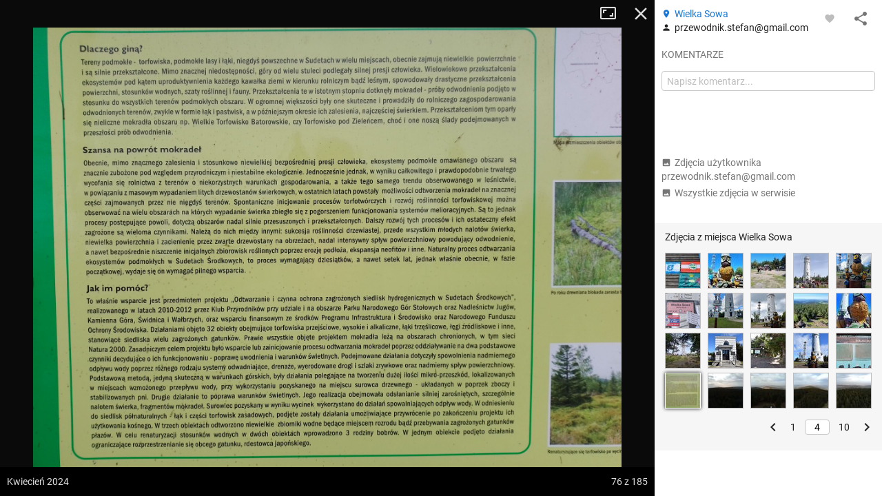

--- FILE ---
content_type: text/html; charset=utf-8
request_url: https://mapa-turystyczna.pl/photo/180177/node/2027
body_size: 59287
content:
<!DOCTYPE html>
<html lang="pl" class="ts-map-layout" data-store="{&quot;panelMobileState&quot;:&quot;anchored&quot;,&quot;panelShown&quot;:true}">
<head>
	<meta http-equiv="Content-Type" content="text/html; charset=utf-8" />
	<meta name="viewport" content="width=device-width, initial-scale=1, user-scalable=no" />
    <meta name="description" content="Autor: przewodnik.stefan@gmail.com, data wykonania: kwiecień 2024, Góry Sowie. Zobacz inne zdjęcia z ciekawych miejsc i szlaków." />
<meta name="robots" content="index, follow" />
<meta name="referrer" content="always" />
<meta property="fb:app_id" content="277370475722527" />
<meta property="og:title" content="Zdjęcie z miejsca Wielka Sowa" />
<meta property="og:description" content="Autor: przewodnik.stefan@gmail.com, data wykonania: kwiecień 2024, Góry Sowie." />
<meta property="og:type" content="website" />
<meta property="og:url" content="https://mapa-turystyczna.pl/photo/180177/node/2027" />
<meta property="og:image" content="https://cdn.mapa-turystyczna.pl/photo/180177.jpg" />
<meta property="og:site_name" content="mapa-turystyczna.pl" />
<meta property="og:locale" content="pl_PL" />
    <title>Zdjęcie: Wielka Sowa | mapa-turystyczna.pl</title>
	<link rel="preload" href="//cdn.mapa-turystyczna.pl/photo/180177.jpg" as="image" />
	<link rel="preconnect" href="//tile.mapa-turystyczna.pl" />
	<link rel="preconnect" href="//cdn.mapa-turystyczna.pl" />
	<link rel="preload" href="/images/layout/main-sprite@2x.png" as="image" />
<link rel="preload" href="/fonts/material-icons.v9.woff2" as="font" type="font/woff2" crossorigin />
<link rel="preload" href="/fonts/mt.v8.woff2" as="font" type="font/woff2" crossorigin />
<link rel="preload" href="/fonts/roboto-v20-latin_latin-ext-regular.woff2" as="font" type="font/woff2" crossorigin />
<link rel="preload" href="/fonts/roboto-v20-latin_latin-ext-500.woff2" as="font" type="font/woff2" crossorigin />
<link rel="preload" href="/fonts/roboto-v20-latin_latin-ext-700.woff2" as="font" type="font/woff2" crossorigin />
<link rel="preload" href="/fonts/roboto-v20-latin_latin-ext-300.woff2" as="font" type="font/woff2" crossorigin />
<link rel="icon" sizes="128x128" type="image/png" href="/images/icon128.png" />
<link rel="icon" type="image/png" sizes="16x16" href="/favicon-16.png" />
<link rel="icon" type="image/png" sizes="32x32" href="/favicon-32.png" />
<link rel="apple-touch-icon" href="/apple-touch-icon.png" />
<link rel="manifest" href="/manifest.json" />
<link rel="author" href="/humans.txt" />
<meta name="theme-color" content="#eee" />
<meta name="msapplication-config" content="/browserconfig.xml" />

	<meta name="apple-itunes-app" content="app-id=1102153681, affiliate-data=ct=webpage&amp;pt=11659809" />
	<link rel="canonical" href="https://mapa-turystyczna.pl/photo/180177" />
    <link rel="stylesheet" type="text/css" media="screen,print" href="/cache/dfb7ad16.css" />
	<script async="async" src="https://securepubads.g.doubleclick.net/tag/js/gpt.js"></script>
<script>
    var googletag = googletag || {};
    googletag.cmd = googletag.cmd || [];
    googletag.cmd.push(function() {
        googletag.pubads().disableInitialLoad();
        googletag.enableServices();
    });
</script>
	    <script async="async" src="//cdn-a.yieldlove.com/v2/yieldlove.js?mapa-turystyczna.pl"></script>
        <script src="/cache/7e614d87.js" defer="defer"></script>
<script src="/cache/1a6a6b52.js" defer="defer"></script>
	<link rel="preconnect" href="//www.google-analytics.com" />
<script async="async" src="https://www.googletagmanager.com/gtag/js?id=G-7V2TS7YXL4"></script>
<script>
window.dataLayer = window.dataLayer || [];
function gtag(){dataLayer.push(arguments);}

window.ts = window.ts || {};
window.ts.analytics = window.ts.analytics || (function() {var q=[];return{setEnabled:function(){q.push(arguments[0]);},send:function(){q.push(arguments);},queue: q};})();

gtag('consent', 'default', {
	'ad_storage': 'denied',
	'analytics_storage': 'denied',
	'ad_user_data': 'denied',
	'ad_personalization': 'denied',
	'wait_for_update': 500
});
ts.analytics.send('js', new Date());
ts.analytics.send('set', 'user_properties', {
	'logged_in': 'false'
});

document.addEventListener('DOMContentLoaded', function() {
	$(document).ajaxComplete(function(e, xhr, o) {
		ts.analytics.send('config', 'G-7V2TS7YXL4', {
			'page_path': o.url
		});
	});
});
</script>
	<script>
	document.addEventListener('DOMContentLoaded', function() {
		$.ajax({ url: 'https://connect.facebook.net/pl_PL/sdk.js', dataType: "script", cache: true, success: function() {
			if (window['FB'] !== undefined) { /* FB in IE is sometimes undefined */				
				FB.init({ appId: '277370475722527', version: 'v8.0' });
			}
		}, global: false});
	});
</script></head>
<body class="ts-notransition">
			<div class="ts-map-layout__wrapper">
		<div class="ts-map-layout__map-wrapper--panel-shown ts-map__wrapper ts-map-layout__map-wrapper">
						<div class="ts-map ts-map--main"
    data-zoom="10"
    data-tiles-url="/dat" 
    data-version="5252"
    data-attribution-url="/informacje-licencyjne"
    data-legend-url="/legenda"
    data-custom-layers="[&quot;avalanche&quot;,&quot;forest-camp&quot;,&quot;dogs&quot;,&quot;photos&quot;,&quot;activities&quot;]"
    data-premium-url="/premium"    
    data-premium="false"
    data-logged-in="false"
    data-request-login-message="&lt;p&gt;Zaloguj się, aby w pełni korzystać z aplikacji.&lt;/p&gt;
&lt;div class=&quot;ts-snack__buttons&quot;&gt;
	&lt;a class=&quot;ajax-link mdl-button mdl-js-button mdl-button--primary ts-snack__button&quot;
		rel=&quot;nofollow&quot;
		data-container=&quot;.overlay-window-content&quot; 
		data-track-event=&quot;User,Open login form,Tooltip&quot; 
		href=&quot;/login&quot;&gt;Zaloguj się&lt;/a&gt;
	&lt;a class=&quot;ajax-link mdl-button mdl-js-button ts-snack__button&quot;
		rel=&quot;nofollow&quot;
		data-container=&quot;.overlay-window-content&quot;
		data-track-event=&quot;User,Open register form,Tooltip&quot;
		href=&quot;/register&quot;&gt;Zał&oacute;ż konto&lt;/a&gt;
&lt;/div&gt;"
     data-center=""></div>

    
    <div class="hidden">
	<div class="ts-layers__layer-item-wrapper ts-layers__avalanche-layer">
		<ul class="ts-layers__layer-item-types">
					<li class="ts-layers__layer-item-type">
				<label class="mdl-radio mdl-js-radio">
					<input 
						type="radio"
						name="avalanche"
						value="regions"
						checked="checked"						class="mdl-radio__button ts-layers__avalanche-input" />
					<span class="mdl-radio__label">Stopnie zagrożenia lawinowego</span>
				</label>
			</li>
					<li class="ts-layers__layer-item-type">
				<label class="mdl-radio mdl-js-radio">
					<input 
						type="radio"
						name="avalanche"
						value="grm"
												class="mdl-radio__button ts-layers__avalanche-input" />
					<span class="mdl-radio__label">Graficzna Metoda Redukcyjna</span>
				</label>
			</li>
					<li class="ts-layers__layer-item-type">
				<label class="mdl-radio mdl-js-radio">
					<input 
						type="radio"
						name="avalanche"
						value="prm"
												class="mdl-radio__button ts-layers__avalanche-input" />
					<span class="mdl-radio__label">Profesjonalna Metoda Redukcyjna</span>
				</label>
			</li>
					<li class="ts-layers__layer-item-type">
				<label class="mdl-radio mdl-js-radio">
					<input 
						type="radio"
						name="avalanche"
						value="areas"
												class="mdl-radio__button ts-layers__avalanche-input" />
					<span class="mdl-radio__label">Obszary zagrożone lawinami</span>
				</label>
			</li>
					<li class="ts-layers__layer-item-type">
				<label class="mdl-radio mdl-js-radio">
					<input 
						type="radio"
						name="avalanche"
						value="slo"
												class="mdl-radio__button ts-layers__avalanche-input" />
					<span class="mdl-radio__label">Nachylenie zboczy</span>
				</label>
			</li>
					<li class="ts-layers__layer-item-type">
				<label class="mdl-radio mdl-js-radio">
					<input 
						type="radio"
						name="avalanche"
						value="asp"
												class="mdl-radio__button ts-layers__avalanche-input" />
					<span class="mdl-radio__label">Wystawy (wszystkie)</span>
				</label>
			</li>
					<li class="ts-layers__layer-item-type">
				<label class="mdl-radio mdl-js-radio">
					<input 
							type="radio"
							name="avalanche"
							value="asp-sep"
							class="mdl-radio__button ts-layers__avalanche-input" />
					<span class="mdl-radio__label">Wystawy (poszczególne)</span>
				</label>
				<ul class="ts-layers__avalanche-aspects">
											<li class="ts-layers__avalanche-aspect">
							<label>
								<input value="asp-n" type="checkbox" checked="checked" class="ts-layers__avalanche-input" data-requires="asp-sep"/>
								<span class="ts-layers__avalanche-aspect-label">N</span>
							</label>
						</li>
											<li class="ts-layers__avalanche-aspect">
							<label>
								<input value="asp-ne" type="checkbox"  class="ts-layers__avalanche-input" data-requires="asp-sep"/>
								<span class="ts-layers__avalanche-aspect-label">NE</span>
							</label>
						</li>
											<li class="ts-layers__avalanche-aspect">
							<label>
								<input value="asp-e" type="checkbox"  class="ts-layers__avalanche-input" data-requires="asp-sep"/>
								<span class="ts-layers__avalanche-aspect-label">E</span>
							</label>
						</li>
											<li class="ts-layers__avalanche-aspect">
							<label>
								<input value="asp-se" type="checkbox"  class="ts-layers__avalanche-input" data-requires="asp-sep"/>
								<span class="ts-layers__avalanche-aspect-label">SE</span>
							</label>
						</li>
											<li class="ts-layers__avalanche-aspect">
							<label>
								<input value="asp-s" type="checkbox"  class="ts-layers__avalanche-input" data-requires="asp-sep"/>
								<span class="ts-layers__avalanche-aspect-label">S</span>
							</label>
						</li>
											<li class="ts-layers__avalanche-aspect">
							<label>
								<input value="asp-sw" type="checkbox"  class="ts-layers__avalanche-input" data-requires="asp-sep"/>
								<span class="ts-layers__avalanche-aspect-label">SW</span>
							</label>
						</li>
											<li class="ts-layers__avalanche-aspect">
							<label>
								<input value="asp-w" type="checkbox"  class="ts-layers__avalanche-input" data-requires="asp-sep"/>
								<span class="ts-layers__avalanche-aspect-label">W</span>
							</label>
						</li>
											<li class="ts-layers__avalanche-aspect">
							<label>
								<input value="asp-nw" type="checkbox"  class="ts-layers__avalanche-input" data-requires="asp-sep"/>
								<span class="ts-layers__avalanche-aspect-label">NW</span>
							</label>
						</li>
									</ul>
			</li>
		</ul>
	</div>
</div>

    <div class="ts-map--photos-data hidden" data-gallery-url="/photo/1/nearby"></div>
		</div>
		<div class="ts-map-layout__content" style="height: 251px;">
			
<header class="ts-layout__header ts-layout__header--map-layout">
	
		
	<a href="/"
		class="ts-logo"
		data-track-event="Content,Logo">mapa-turystyczna.pl	</a>

			<ul class="ts-header-menu">		
		<li class="ts-header-menu__item">	
		<span id="signed-out-dropdown" class="ts-main-header__signed-out-link">
			<button class="mdl-button mdl-js-button mdl-button--icon ts-icon-color" aria-label="Zaloguj się">
				<i data-material-icon="person_outline" class="material-icons ts-mdl-menu__icon"></i>
			</button>
		</span>				
		<ul class="mdl-menu mdl-menu--bottom-left mdl-js-menu mdl-js-ripple-effect ts-mdl-menu--with-icons" data-mdl-for="signed-out-dropdown">
			<li><a class="mdl-menu__item ajax-link" data-container=".overlay-window-content" data-track-event="User,Open login form,Header" href="/login"><i data-material-icon="person_outline" class="material-icons ts-mdl-menu__icon"></i> Zaloguj się</a></li>
			<li><a class="mdl-menu__item ajax-link" data-container=".overlay-window-content" data-track-event="User,Open register form,Header" href="/register"><i data-material-icon="person_add" class="material-icons ts-mdl-menu__icon"></i> Załóż konto</a></li>
		</ul>
	</li>
		
	<li class="ts-header-menu__item">
		<span class="ts-notifications__button ts-js-inactive" 
		data-request-login="&lt;p&gt;Zaloguj się, aby w pełni korzystać z aplikacji.&lt;/p&gt;
&lt;div class=&quot;ts-snack__buttons&quot;&gt;
	&lt;a class=&quot;ajax-link mdl-button mdl-js-button mdl-button--primary ts-snack__button&quot;
		rel=&quot;nofollow&quot;
		data-container=&quot;.overlay-window-content&quot; 
		data-track-event=&quot;User,Open login form,Tooltip&quot; 
		href=&quot;/login&quot;&gt;Zaloguj się&lt;/a&gt;
	&lt;a class=&quot;ajax-link mdl-button mdl-js-button ts-snack__button&quot;
		rel=&quot;nofollow&quot;
		data-container=&quot;.overlay-window-content&quot;
		data-track-event=&quot;User,Open register form,Tooltip&quot;
		href=&quot;/register&quot;&gt;Zał&oacute;ż konto&lt;/a&gt;
&lt;/div&gt;">
	<span class="mdl-button mdl-button--icon">
		<span class="ts-notifications__icon">
			<i class="material-icons ts-icon-color"
					data-material-icon="notifications_none"></i>
		</span>
	</span>
</span>
	</li>
	<li class="ts-header-menu__item">
		<button id="menu-dropdown" class="mdl-button mdl-js-button mdl-button--icon ts-icon-color" data-track-event="Content,Menu" aria-label="Pokaż/ukryj menu">
			<i data-material-icon="more_vert" class="material-icons"></i>
		</button>
		
<ul class="mdl-menu mdl-menu--bottom-right mdl-js-menu mdl-js-ripple-effect ts-mdl-menu--with-icons" data-mdl-for="menu-dropdown" data-mdl-menu-offset-bottom="50">
    <li><a href="/premium" class="mdl-menu__item mdl-menu__item--full-bleed-divider" data-track-event="Content,Link - Premium"><i class="ts-mdl-menu__icon big-icon-only icon-only icon-star"></i> Premium</a></li>
    <li><a href="https://www.facebook.com/mapaturystycznapl" class="mdl-menu__item " data-track-event="Content,Link - Facebook" target="_blank" rel="nofollow noopener"><i data-material-icon="facebook" class="ts-mdl-menu__icon material-icons"></i> Facebook</a></li>
    <li><a href="https://blog.mapa-turystyczna.pl" class="mdl-menu__item mdl-menu__item--full-bleed-divider" data-track-event="Content,Link - Blog" target="_blank" rel="noopener"><i data-material-icon="rss_feed" class="ts-mdl-menu__icon material-icons"></i> Blog</a></li>
    <li><a href="https://apps.apple.com/pl/app/mapa-turystyczna/id1102153681?l=pl" class="mdl-menu__item " data-track-event="Content,iOS app" target="_blank" rel="nofollow noopener"><i class="ts-mdl-menu__icon big-icon-only icon-only icon-apple"></i> Aplikacja na iOS</a></li>
    <li><a href="https://play.google.com/store/apps/details?id=pl.mapa_turystyczna.app&amp;referrer=utm_source%3Dwww-menu" class="mdl-menu__item mdl-menu__item--full-bleed-divider" data-track-event="Content,Android app" target="_blank" rel="nofollow noopener"><i data-material-icon="android" class="ts-mdl-menu__icon material-icons"></i> Aplikacja na Androida</a></li>
    <li><a href="/faq" class="mdl-menu__item " data-track-event="Content,Link - FAQ"><i data-material-icon="help_outline" class="ts-mdl-menu__icon material-icons"></i> FAQ</a></li>
    <li><a href="/pomoc" class="mdl-menu__item " data-track-event="Content,Link - Help"><i data-material-icon="support" class="ts-mdl-menu__icon material-icons"></i> Pomoc</a></li>
    <li><a href="/legenda" class="mdl-menu__item mdl-menu__item--full-bleed-divider ajax-link" data-track-event="Content,Link - Legend" data-container=".overlay-window-content"><i data-material-icon="map" class="ts-mdl-menu__icon material-icons"></i> Legenda</a></li>
    <li><a href="/wspolpraca" class="mdl-menu__item " data-track-event="Content,Link - Partnership"><i data-material-icon="people" class="ts-mdl-menu__icon material-icons"></i> Współpraca</a></li>
    <li><a href="/regulamin" class="mdl-menu__item " data-track-event="Content,Link - Terms of use"><i data-material-icon="menu_book" class="ts-mdl-menu__icon material-icons"></i> Regulamin</a></li>
    <li><a href="/polityka-prywatnosci" class="mdl-menu__item mdl-menu__item--full-bleed-divider" data-track-event="Content,Link - Privacy policy"><i data-material-icon="security" class="ts-mdl-menu__icon material-icons"></i> Polityka prywatności</a></li>
    <li><a href="/wspomoz-nas" class="mdl-menu__item mdl-menu__item--full-bleed-divider" data-track-event="Content,Link - Donate us"><i class="ts-mdl-menu__icon big-icon-only icon-only icon-gift"></i> Wspomóż nas</a></li>
    <li><a href="mailto:admin@mapa-turystyczna.pl?subject=Zapytanie%20ze%20strony&body=Zanim%20napiszesz%20e-mail,%20zobacz%20czy%20nie%20ma%20odpowiedzi%20na%20twoje%20pytanie%20na%20stronie%20FAQ%20lub%20Pomoc%20:)%0D%0A%0D%0Ahttps://mapa-turystyczna.pl/faq%0D%0Ahttps://mapa-turystyczna.pl/pomoc%0D%0A" class="mdl-menu__item " data-track-event="Content,Link - Contact"><i data-material-icon="email" class="ts-mdl-menu__icon material-icons"></i> Napisz do nas</a></li>

<li><a href="mailto:admin@mapa-turystyczna.pl" class="ts-js-copy-to-clipboard ts-copy-address mdl-menu__item ts-secondary-text-color" data-track-event="Content,Link - Copy email address" data-copy-to-clipboard-success="Adres e-mail został skopiowany do schowka" data-copy-to-clipboard-failure="Wciśnij Ctrl+c lub Cmd+c, aby skopiować adres e-mail"><i data-material-icon="content_copy" class="ts-mdl-menu__icon material-icons"></i> <span class="ts-js-copy-to-clipboard-content">admin@mapa-turystyczna.pl</span></a></li>
</ul>	</li>
</ul>	
			<button class="mdl-button mdl-js-button mdl-button--raised mdl-button--colored mdl-js-ripple-effect ts-map-layout__show-map">Pokaż mapę</button>
	
	</header>

		
			<button type="button" class="ts-map-layout__toggle-panel"><i data-material-icon="chevron_left" class="material-icons ts-map-layout__toggle-panel-icon"></i><span class="ts-map-layout__toggle-panel-text" data-show-text="Pokaż panel" data-hide-text="Ukryj panel">Ukryj panel</span></button>
			<div class="ts-tabs"
				data-store="{&quot;tabs&quot;:{&quot;route&quot;:{&quot;activePaneIndex&quot;:0,&quot;hideableHidden&quot;:false},&quot;search&quot;:{&quot;activePaneIndex&quot;:1,&quot;hideableHidden&quot;:true},&quot;recommend&quot;:{&quot;activePaneIndex&quot;:0,&quot;hideableHidden&quot;:true}},&quot;activeTab&quot;:&quot;search&quot;}">
				<nav class="ts-tab-labels ts-map-layout__panel-drag-handle">
					<a class="ts-tab-label"
						href="#ts-tab-content-route"
						draggable="false"
						data-tab-name="route"
						data-track-event="Layout,Change tab,route">Planuj</a>
					<a class="ts-tab-label ts-tab-label-active" 
						href="#ts-tab-content-search" 
						draggable="false"
						data-tab-name="search"
						data-track-event="Layout,Change tab,search">Szukaj</a>	
					<a class="ts-tab-label" 
						href="#ts-tab-content-recommend" 
						draggable="false"
						data-tab-name="recommend"
						data-track-event="Layout,Change tab,recommend">Polecane trasy</a>	
				</nav>		
				<div class="ts-tabs-contents-wrapper">
					<section 
	id="ts-tab-content-route" 
	data-tab-name="route"
	class="ts-tab-content-active-0 ts-tab-content">	
	<div class="ts-tab-pane ts-tab-pane-fade">
		<div class="ajaxContentWrapper full-height">
			<div class="scrollable ts-scrollable--route">
				<div id="ac-routeForm" class="full-height">
											<div class="ts-route-form-wrapper">
	<div class="ts-route-form__top-actions">
		<div class="ts-route-form__dropdowns">
			<div class="ts-route-form__dropdown">
				<ul class="mdl-menu mdl-js-menu mdl-menu--absolute mdl-js-ripple-effect" data-mdl-for="ts-route-form__mode-chosen">
									<li><span class="mdl-menu__item ts-route-form__mode-option" data-value="hiking">Turystyczna</span></li>
									<li><span class="mdl-menu__item ts-route-form__mode-option" data-value="shortest">Najkrótsza</span></li>
									<li><span class="mdl-menu__item ts-route-form__mode-option" data-value="single_type">Preferuj jeden szlak</span></li>
								</ul>
				<span id="ts-route-form__mode-chosen" class="ts-route-form__dropdown-chosen">
					<i data-material-icon="arrow_drop_down" class="material-icons ts-route-form__dropdown-icon"></i><span class="ts-route-form__dropdown-chosen-value ts-route-form__mode-chosen-value">Turystyczna</span>
				</span>
			</div>			
			<div class="ts-route-form__dropdown ts-route-form__trail-type hidden">
				<div class="mdl-menu mdl-js-menu mdl-menu--absolute ts-route-form__trail-type-options" data-mdl-for="ts-route-form__trail-type-chosen">
					<span class="ts-route-form__trail-type-option ts-route-form__trail-type-option--any mdl-menu__item" data-value="">Dowolny</span>
										<div class="ts-route-form__trail-type-group">
						<span class="ts-route-form__trail-type-group-label mdl-menu__item">Szlak turystyczny</span>
						<div class="ts-route-form__trail-type-group-icons">
														<span class="ts-route-form__trail-type-option ts-route-form__trail-type-option--icon mdl-menu__item" data-value="1">
								<span class="ts-trail-type__icon ts-trail-type__icon--hiking_trail ts-trail-type__icon--red ts-trail-type__icon--medium" data-title="Szlak turystyczny czerwony"></span>			
							</span>
														<span class="ts-route-form__trail-type-option ts-route-form__trail-type-option--icon mdl-menu__item" data-value="2">
								<span class="ts-trail-type__icon ts-trail-type__icon--hiking_trail ts-trail-type__icon--blue ts-trail-type__icon--medium" data-title="Szlak turystyczny niebieski"></span>			
							</span>
														<span class="ts-route-form__trail-type-option ts-route-form__trail-type-option--icon mdl-menu__item" data-value="3">
								<span class="ts-trail-type__icon ts-trail-type__icon--hiking_trail ts-trail-type__icon--green ts-trail-type__icon--medium" data-title="Szlak turystyczny zielony"></span>			
							</span>
														<span class="ts-route-form__trail-type-option ts-route-form__trail-type-option--icon mdl-menu__item" data-value="4">
								<span class="ts-trail-type__icon ts-trail-type__icon--hiking_trail ts-trail-type__icon--yellow ts-trail-type__icon--medium" data-title="Szlak turystyczny żółty"></span>			
							</span>
														<span class="ts-route-form__trail-type-option ts-route-form__trail-type-option--icon mdl-menu__item" data-value="5">
								<span class="ts-trail-type__icon ts-trail-type__icon--hiking_trail ts-trail-type__icon--black ts-trail-type__icon--medium" data-title="Szlak turystyczny czarny"></span>			
							</span>
													</div>
					</div>
										<div class="ts-route-form__trail-type-group">
						<span class="ts-route-form__trail-type-group-label mdl-menu__item">Ścieżka dydaktyczna</span>
						<div class="ts-route-form__trail-type-group-icons">
														<span class="ts-route-form__trail-type-option ts-route-form__trail-type-option--icon mdl-menu__item" data-value="6">
								<span class="ts-trail-type__icon ts-trail-type__icon--hiking_trail_didactic ts-trail-type__icon--red ts-trail-type__icon--medium" data-title="Ścieżka dydaktyczna czerwona"></span>			
							</span>
														<span class="ts-route-form__trail-type-option ts-route-form__trail-type-option--icon mdl-menu__item" data-value="7">
								<span class="ts-trail-type__icon ts-trail-type__icon--hiking_trail_didactic ts-trail-type__icon--blue ts-trail-type__icon--medium" data-title="Ścieżka dydaktyczna niebieska"></span>			
							</span>
														<span class="ts-route-form__trail-type-option ts-route-form__trail-type-option--icon mdl-menu__item" data-value="8">
								<span class="ts-trail-type__icon ts-trail-type__icon--hiking_trail_didactic ts-trail-type__icon--green ts-trail-type__icon--medium" data-title="Ścieżka dydaktyczna zielona"></span>			
							</span>
														<span class="ts-route-form__trail-type-option ts-route-form__trail-type-option--icon mdl-menu__item" data-value="9">
								<span class="ts-trail-type__icon ts-trail-type__icon--hiking_trail_didactic ts-trail-type__icon--yellow ts-trail-type__icon--medium" data-title="Ścieżka dydaktyczna żółta"></span>			
							</span>
														<span class="ts-route-form__trail-type-option ts-route-form__trail-type-option--icon mdl-menu__item" data-value="10">
								<span class="ts-trail-type__icon ts-trail-type__icon--hiking_trail_didactic ts-trail-type__icon--black ts-trail-type__icon--medium" data-title="Ścieżka dydaktyczna czarna"></span>			
							</span>
														<span class="ts-route-form__trail-type-option ts-route-form__trail-type-option--icon mdl-menu__item" data-value="16">
								<span class="ts-trail-type__icon ts-trail-type__icon--hiking_trail_didactic ts-trail-type__icon--generic_didactic ts-trail-type__icon--medium ts-trail-type__icon--show-none" data-title="Ścieżka dydaktyczna"></span>			
							</span>
													</div>
					</div>
										<div class="ts-route-form__trail-type-group">
						<span class="ts-route-form__trail-type-group-label mdl-menu__item">Szlak spacerowy</span>
						<div class="ts-route-form__trail-type-group-icons">
														<span class="ts-route-form__trail-type-option ts-route-form__trail-type-option--icon mdl-menu__item" data-value="11">
								<span class="ts-trail-type__icon ts-trail-type__icon--hiking_trail_local ts-trail-type__icon--red ts-trail-type__icon--medium" data-title="Szlak spacerowy czerwony"></span>			
							</span>
														<span class="ts-route-form__trail-type-option ts-route-form__trail-type-option--icon mdl-menu__item" data-value="12">
								<span class="ts-trail-type__icon ts-trail-type__icon--hiking_trail_local ts-trail-type__icon--blue ts-trail-type__icon--medium" data-title="Szlak spacerowy niebieski"></span>			
							</span>
														<span class="ts-route-form__trail-type-option ts-route-form__trail-type-option--icon mdl-menu__item" data-value="13">
								<span class="ts-trail-type__icon ts-trail-type__icon--hiking_trail_local ts-trail-type__icon--green ts-trail-type__icon--medium" data-title="Szlak spacerowy zielony"></span>			
							</span>
														<span class="ts-route-form__trail-type-option ts-route-form__trail-type-option--icon mdl-menu__item" data-value="14">
								<span class="ts-trail-type__icon ts-trail-type__icon--hiking_trail_local ts-trail-type__icon--yellow ts-trail-type__icon--medium" data-title="Szlak spacerowy żółty"></span>			
							</span>
														<span class="ts-route-form__trail-type-option ts-route-form__trail-type-option--icon mdl-menu__item" data-value="15">
								<span class="ts-trail-type__icon ts-trail-type__icon--hiking_trail_local ts-trail-type__icon--black ts-trail-type__icon--medium" data-title="Szlak spacerowy czarny"></span>			
							</span>
														<span class="ts-route-form__trail-type-option ts-route-form__trail-type-option--icon mdl-menu__item" data-value="17">
								<span class="ts-trail-type__icon ts-trail-type__icon--hiking_trail_local ts-trail-type__icon--generic_local ts-trail-type__icon--medium ts-trail-type__icon--show-none" data-title="Szlak spacerowy"></span>			
							</span>
													</div>
					</div>
										<div class="ts-route-form__trail-type-group">
						<span class="ts-route-form__trail-type-group-label mdl-menu__item">Szlak św. Jakuba</span>
						<div class="ts-route-form__trail-type-group-icons">
														<span class="ts-route-form__trail-type-option ts-route-form__trail-type-option--icon mdl-menu__item" data-value="18">
								<span class="ts-trail-type__icon ts-trail-type__icon--jacobs_trail ts-trail-type__icon--jacobs_blue ts-trail-type__icon--medium ts-trail-type__icon--show-none" data-title="Szlak św. Jakuba"></span>			
							</span>
													</div>
					</div>
									</div>
				<span id="ts-route-form__trail-type-chosen" class="ts-route-form__dropdown-chosen">
					<i data-material-icon="arrow_drop_down" class="material-icons ts-route-form__dropdown-icon"></i><span class="ts-route-form__dropdown-chosen-value ts-route-form__trail-type-chosen-value">Dowolny</span>
				</span>
			</div>
		</div>
		<a href="/"
			class="ts-route-form__reset"
			data-track-event="Route form,Clear"
			aria-label="Wyczyść"><i class="material-icons" data-material-icon="close"></i></a>
	</div>
	<form id="routeForm" class="clearfix" data-max-waypoints-count="50" data-max-waypoints-message="Za dużo punktów na trasie." action="/route" method="post">	<input type="hidden" name="route[waypoint_1_coords]" id="route_waypoint_1_coords" /><input type="hidden" name="route[waypoint_2_coords]" id="route_waypoint_2_coords" /><input type="hidden" name="route[mode]" value="hiking" id="route_mode" /><input type="hidden" name="route[trail_type_id]" id="route_trail_type_id" />
	<div class="routeFormBase">	
		<div class="routeFields">
			<div class="ts-route-form__waypoints-wrapper">	
				<div class="mt-icon-start"></div>
				<div class="mt-icon-end"></div>
				<div class="ts-route-form__waypoints">	

																	<div class="ts-sortable-item formLine form-line-new">
						<div class="fields">		
							<span class="drag-icon-wrapper"
									data-for="route_waypoint_1">
								<i data-material-icon="more_vert" class="material-icons ts-drag-icon"></i>
							</span>				
							<input type="text" name="route[waypoint_1]" class="ts-route-form__autocomplete ts-route-form__waypoint" placeholder="Początek" data-autocomplete-type="q" id="route_waypoint_1" />							<button type="button" class="ts-js-clear-or-remove-node ts-clear-or-remove-node icon-ic_clear" aria-label="Wyczyść"></button>
						</div>
					</div>

						
													<div class="ts-sortable-item formLine form-line-new">
						<div class="fields">		
							<span class="drag-icon-wrapper"
									data-for="route_waypoint_2">
								<i data-material-icon="more_vert" class="material-icons ts-drag-icon"></i>
							</span>				
							<input type="text" name="route[waypoint_2]" class="ts-route-form__autocomplete ts-route-form__waypoint" placeholder="Cel" data-autocomplete-type="q" id="route_waypoint_2" />							<button type="button" class="ts-js-clear-or-remove-node ts-clear-or-remove-node icon-ic_clear" aria-label="Wyczyść"></button>
						</div>
					</div>

						
								
				</div>
			</div>
			<div class="ts-route-form__actions">
				<span class="smaller ts-addnode ts-route-form__action ts-text-link-color--dark ts-inactive" data-track-event="Route form,Add waypoint"><i data-material-icon="add" class="material-icons material-icons--medium material-icons--middle"></i> dodaj punkt</span>
				<span class="smaller ts-revertroute ts-route-form__action ts-text-link-color--dark" data-track-event="Route form,Revert route"><i data-material-icon="swap_vert" class="material-icons material-icons--medium material-icons--middle"></i> odwróć trasę				</span>
				<span class="ts-route-form__auto-plan">
					<input type="checkbox" class="ts-route-form__auto-plan-checkbox ts-js-tooltip" id="ts-auto-plan-checkbox" checked="checked" title="Włącz/wyłącz automatyczne planowanie"/>
					<label for="ts-auto-plan-checkbox" class="ts-route-form__auto-plan-label smaller ts-text-link-color--dark">
						planuj automatycznie					</label>
					<button type="submit" data-track-event="Route form,Click Plan button" class="ajaxSubmit mdl-button mdl-js-button mdl-button--raised mdl-button--colored mdl-js-ripple-effect">Planuj</button>
					<script>
						try{document.getElementById('ts-auto-plan-checkbox').checked = localStorage.getItem('mt-autoplan') !== 'false';}catch(e){}
					</script>
				</span>
				
			</div>
		</div>
	</div>
</form>
</div>
																							
				</div>
				<aside class="ts-home-recommended-routes ts-column-pad ts-tabs-hideable">
					
		<section>	
		<h1 class="section-label ts-recommended-routes-section-label">Polecane trasy</h1>
			<span class="ts-recommended-routes-region-name">Tatry</span>
	<div class="ts-recommended-routes-list-wrapper" data-context-type="region">
		<ul class="ts-recommended-routes-list">
				<li class="ts-recommended-routes-list-item ts-basic-line-height">
				
				<div class="ts-recommended-routes-list-item-photo">
							

						 
			<div class="ts-photos-thumbs--thumbnail">
				<a href="/photo/26105/route/3hzl"
	class="ts-photos-thumbs__photo ts-photos-thumbs__photo--1 ajax-link"
	data-track-event="Route details,Open gallery,@href"
	data-container="#ac-gallery"
	aria-label="Liečebný Dom, Solisko, rázc. ↔ Štrbské Pleso, rázcestie pred Heliosom [Szczyrbskie Pleso]"
	style="background-image:url(//cdn.mapa-turystyczna.pl/images/cache/p26105-118x85c.jpg)">
	<img
		src="//cdn.mapa-turystyczna.pl/images/cache/p26105-118x85c.jpg"
		width="118"
		height="85"
		alt="Liečebný Dom, Solisko, rázc. ↔ Štrbské Pleso, rázcestie pred Heliosom [Szczyrbskie Pleso]"
		class="ts-photos-thumbs__photo-img" />
</a>			</div>
								</div>
			
			<div class="ts-recommended-routes-data">
				<a href="/route/3hzl"
						class="ts-recommended-routes-route-data"
						data-bounds="m;M8L6I`;N2&gt;4XDGDlCDDlP;AEo"
						data-profile="{&quot;name&quot;:&quot;Vodosp\u00e1d Skok \u2013 Predn\u00e9 Solisko&quot;,&quot;distance&quot;:10.968911494303283,&quot;ascent&quot;:819.031445983212,&quot;descent&quot;:473.61271567970766,&quot;time&quot;:286,&quot;encoded&quot;:&quot;M9@N&gt;\\;N:A3T1=cJX1:_2`19W4[1&lt;o:d1&gt;W2`GSA_14W2&gt;S19W3?k2:o3G[GSGSCo1Ao1&lt;o=S19W11T1I_:dMo2@dDc15`@k49`@l2?\\1X11T@X1:`9o45h1&lt;o49`?c2KlGSM\\32g19l17oM\\22kEX=SId&lt;_16T1Jg1OT1?_18PA_?PJW1ET1:_1BP18c27l1Lc2G`CoBh12[11h1A[DP1;gIP;W3h1OgEl16gIP24S&lt;`28_4[OWBh14k8T28_27XIcC\\1Ao=SJk:c30kBS36_1W25[5c1&gt;WGg1Ck11S15_EkOW3TMo1k1&lt;o&gt;o18c;X1&lt;[A`1Bc&gt;o1ES4\\23_5P1D_21d22W1D`2No3h24g@lJWEX13c;X36_LTGS@X11g4\\K_1k1K[JkJWdK_7`1Ck10_GS6k@k7`10_2&lt;X1&lt;[2B`A_3T11gGg14W1JS12[GSEW3S1;S9\\1CW9o11g3S3&gt;c1Cl25oEX1K[:dCo?dLSK`16S5d1MW19l2HSJX27k1k1:_8h15_=g13c=S1=cP16SH\\2FW27l1&lt;o@l1MkEX1HWDPNc14l1EgM\\14W10`1&gt;k1&gt;l1JSGh19kEl10_K`BS2_Mo4o1&lt;[12\\23_2;P1HW1Gd1MW21P1MW1Jh1A[25\\20o3G\\1@S1@h1&gt;WGh2N[DPLg;X20[1Cl2Jc29h1FoOX1Lc1X1Fo6X1:_14lEk16T?c2HT9[2&gt;h7`Dd@l&gt;\\19lM\\1F\\1CX30XOl2@P6X1@T3T2@P5d1Mlc1MlK`1&lt;\\F`:dId6kNd17oGh1F[1I`2Cg3Cd20[3E`10_OX16S?P26c3gJk&lt;_14W6k35k17\\&gt;[3T2@c6XM[A_14W1D_H[Jk25[P1K[El3&gt;c1&gt;l2L_1?`2HS1A\\25[M\\29S4o3E_1I_1K[2HgOW14W26c2?o31_2&gt;S17[1;S1D_12[35kHo2MSNc3J_=g27W16S20[2&lt;WA_Ic17[1Ao1?_GTHo41\\15_58h1X3=\\=T31`NcLT1Bc:c2HgP19W1CW2:o3;_1Ck29S1Og1D_1JSEk1D_Ic2KW5c3=[?d2No1OT2Ec2B`3Hc4LX;k=h1F[28`2Jc2?\\19kGh24S1D`JW18d;k29h5d50dBg5NdEW2JP1D_1I`54[37h5&gt;[2MT4Dg=T2Cg&lt;`2Hg1Gd1=c15`2Ec27l3Ag27X2Ak=h2Io1Eh2Ec3Fh4O[46\\4@o2&lt;l48kEX30W13c3KS1Gc33[@X3Kg32h3AS56l2Ak66h20[3IX5&gt;o79T1ES2Od12[21PC[2N\\GS:d16gJW1;S7`14W1ET19k14X1@S2HT2EcIP32S1;h2Ec1Bd36_35X40S5&lt;`3Ik5GT1Gc2Hh3IW64l32g58h&gt;o2@P1&gt;k57`1Gc71PM[27X12o16T39c41\\2&gt;S2L`2=_30lBSH\\11S1&gt;lGSIP21c29h48W4BX29S30X2Do35X29g2Jd38[2D\\2D[18d2CSNd3Cc1JT2Jc1Eh2MS1&gt;X3Dk1Jh&lt;_6X3=o1Gd26c14l2=_16h85W40h32g1D`4GW2@d4H_2AXEk&lt;`OWA`5Ok3&lt;h3Go1OT1HkNP86_4:h;k1&gt;W2=_13P;Ao5K`1CWGTD@k9=X1ESId4NS2&gt;T5Lg3AT4Ig2JP37g1F\\1D_M\\:d1@h1=c12\\14W15`99_&lt;EP2&lt;W2Ed34c2Kl3;_21PPP@k1A[17[2:[12o16S1=c14W4[22W6l13c@XOWJl2&gt;S1GP3:kH\\11g:P1D_8g1Hk2KW48k23_2L_34c84c36_Ho52_=g1FoOW1:_11S1;g2&lt;W1F[4IS1&gt;k38[3&gt;c70[1A[39c12[Nc46[2CS4=W2AW1JS2B_24S22k1?_CoOW=S2:[=h1&gt;W19XJWGh1@S1K\\25o2Ed1Fo18P2AW1F\\33[?d4Fc;X1Lc7_2HS4=k4&lt;c6Gc14W37g9o3B[IP5:c16T6Fo=h4M_5P14W1X5HoC[94_1X3DWNd1K[9\\9o1;T1Lc8S13c?c25oJX3=[11h28_PP1K[2;cCoJkEWH[1OS1KoPP21P4Lk21d56WNd27k1Bd1Hk2Fl1@S2&gt;h1Og16T1&lt;o14X1@g19l20o11h2:oBh2:[&lt;`25[2`1OSc2Kk4\\1N_?d20[12\\25[2B`4BW1K\\4LW22l5F_1Ml4DgBh18c14l1=c1;T1A[29h1Fo3B\\1D_5GT27W77X3=o17\\H[1Bd14k1D`1&gt;W5Nd6Mk4:T51W2?\\25[2:\\Mo43l19k1ET&lt;_3AT17[1=PK_1@h16S57`4Ac35l2&gt;S1Ld10_1HXCo3:XEW37h10_21d9[16T:P49`1Oh26P12\\LT;X11T&lt;`17\\1k37h14k2OP19W17\\LSGTOWEl1:_2EP5:cGh27WBT3:kd5;k=S2B_EW1K[1;S29g;W1:_1l1;g?P1&lt;[M\\19W22X1D_1Gd1;SIdM[K`1@SJl2=_8T20o2_2Do18c:&gt;[Lg@;g1l3AS@l2MS;l11gK`2&gt;g36`6&lt;o2EP45g7N\\;7o1:`34c19X32g2@d7@c19l2CS1F\\2;c3Fh4Ac4GX4LW22l13c2KX1Eg1Eh16g1BP2:[Ol1MW14X2&gt;g19l3J_:P31_P52_4[2&lt;kBS1Bc1@S2Do1@S2HgDc29g4[26cIP1Lc1=P16S1Bd3g33\\Gh34P1l1K\\Gg2D\\20o2Od4?S1CX2Ak1;T3L[1=P5M[1F\\4Ig12\\24g1;h1?_5Lh4Dg21d1Og1=P1Lc17\\2Kk21P49_17\\4H_34P?LS5JX@HW3Hd75o50d93W31`3G[5:P3O_7JP6CW4Nh2&lt;k37T2&lt;kPP1EhNP6@hGT67\\Jl4NTBh2CT8g1Bd;W1=P8TJX@l1K\\@k2=`2MgK`Ek7I\\19W21d1&gt;W1Ld1Mk2G`=T2EPDc2KX22W4?T3E_1@h;W3&lt;T8g37hOk27X4o2&lt;lId1;T3g2CT1Mk4Ad1Bc3&lt;h1@S48lNc1Ml1W31`1Jg2&gt;h2@c26dGS21d1I_14X2Do6X46[Bh2G_14X1Mk3=\\3IW1ET16S2;dGS26P1&gt;k2&gt;T5P55d24h1@h17\\3B\\C\\6&gt;XP38\\6X3MP1N`2@P2@P30X2=`3;`Jl26d1GP1Jh2;d18d29h1@T1Cl1;T16h1;h1LP:6l9AP1=P11h11T8h1HlGg2Ed;k11hJkOl:P39P14l3B\\Ol2?\\LT43X@W1=dLS2Ed6XOXBS@XLg28`&gt;o2Al1Jg2B`12o20\\Ho3?X1MW2&gt;T3Go3B\\3IkLT1Og5;l6Jg11h2@c1&gt;l34c1Cl29g8CP40g1CX10_1:`1;S17\\21c3NX:1kLT37g16h1Hk?P12[3E`5=gIP@WK`1A[1GP2?[24h2B_1&lt;\\1OSNP2L_?d;kDd14WA`22k1&lt;\\1N_1ET1&gt;W:PNc=TCo55P32g2@P2Do4LX3?kPP1W13dC[1F\\dIPM\\GT5d16hBg2Ed3S24T&gt;\\22XA`2Ch9\\24T6W1Oh6k18PEX1?`1BP1HXEX2;dJl3Khd36`Ek4:T3g3&lt;h=S1&gt;l16S3&lt;T9\\1Hl4[Jl12o51XJk3&lt;hOk1@T9o1Ml1HW1F\\1@g23`1@S15`F_JX3SDdDc3NX13c1F\\1JSM\\Gg2Od=S2&lt;XEW2I\\1W1OTEk25\\P1Gd?c14l&gt;o13PK_1BdGS1EhNc2B`8g1Cl&gt;[1@TJWOX14k13dLg1JT8g1N`4[13d&lt;_LhHoNd6k23`17o2JP1Eg3&gt;d11g2&gt;T1&lt;o35X?c1JhBS1;h@k21d@W1BdGg18d&gt;o22lLg23`8T19X7_2&lt;X&lt;_2B`6l1=dH[3L\\@k1CX5c2:\\Lg33\\EW3IXBS1LdIc1Gd;kM\\;k&lt;`&gt;oIP&lt;_14l@W1JT:cNd;W=hJW@l=SBT9[1;hA_21P4[3Nlc4NTPPLhPK`11S1D`2I[2&gt;h13cJl22k1BP16g26P=S1Bd15_F`JW1:`Ho7`16g5d1&gt;kGh1MW13P1&gt;WA`1;g1&gt;X19kEl1F[EX3S1EhOXJlLhBT3HP=hBh1Gd6kBhA`El1OT19XOl21dM[H\\11gBhC[El5c8hNd?dH\\14l7`DP16TEl1K\\IdNPOl22lIdId1CXH\\11hDc3S33[?d1LcNd1CWJl&gt;[19lF`1GP?c11h19k8T14kBT6W19l1BdIP8h;l=S;X30WDd?c19X1EhA`2_&gt;\\1CWEl6WDP16h&lt;`:d16hJW16h1@S2@d5P1=P1:_13dNP16T1CkEl1FoEl&lt;_Dd:d@X2ChEX6kF`1=c2&lt;X3S1=dIcId15_10`:cLT26cK`JkH\\7_1F\\4[@X;WJX5cGT?PGh5cBT@lJX?d19X:c1?`Ok@l3T=TdDP25o19XcGT11gA`2_A`=TEl4oM\\11g1=P3h14X15_14XdEl1XIP;kF`DcA`C[El2_M\\4\\LT@l13dEkEX6kNPP21P@k15`6WGhEk?dM[GT&gt;oBhc&quot;,&quot;elevations&quot;:&quot;:KJnLgFWD_FYDe9U;[4k2P4]5bIeDW?_Me?W1=c7a2m3dHm1@]=k8oKo:i9m3o5U&gt;g3ai5W3m3e8Q3]6S4e7Q1g:Q7i:[9i6[5U7i2g5[2k:]&lt;[:m8e&lt;i8S8U7c:o:[;m;W=Y@i&gt;o@YDS?a5]5S;e3g6U5U;W4g4U5U2a3W:Y?i5W7o6W8W5k&lt;i=g9YJ_;c8k2U3Q4S7a8m5m3Wdj[2m=S5S6Sk1Y1Q2[7S7i5Wan1hg5Y2c4m4_3g6c2e1g3VdCkMU?S?[&gt;Y=_8Q9U6i1Q1d4`1k2dg2U4Q2Q8g6U4[7[3i7m&gt;i=c3U1o3Q1S2m@k2S:U1]1ZT8Q9o@e=a&gt;Q9U9Y&gt;[7_4Y6im[1g4cmi2k3Uk3c8e8Y6S1f3o5Y6mGi8k?i:]=e5i1o5c3[E_17_19a2i&gt;m?a4_7[3k5g=_Ac8S5o5]9]=Q8c7U2Y2S4i3e7W6m;S;YAQ7W5S8oOQOU&gt;k9WCU?c:_:]3U1m6[8Q7S9S7Y8c4k6];WFU&lt;Q9W&gt;U6U=UBU6W3m=[6]6]1o3]1i5_&gt;];W;W=W&gt;[&lt;i:mGU&gt;i:S6ag6a4Q5SGa?gEe&gt;c1g3WBQ:[3Q3[1W]OW9a11i1U1R3P9b6T1b1o\\V;_2PPHoP9f5`2_3c1Z2R2X4X6b1l1\\d2c3h14cPPPlkPPJl&lt;m3iAf3W6g9Y1_[2V4n3l;\\@f7l6l5c6e2g8ej6h5T4`1f7U3e9c&gt;o9U2cVl1T5R6n2fP7j3c7a12UP15`6[2Q3`:Z;h7f4^5n5h2l3^k4Q1U2f2V3f1\\&gt;e8Qi2V3e5X4^1g15f6h8Z8PER2m9[4^Aj:VCb9`7n&gt;`4ng1ng3[9^7XJP&gt;V6V3b3`9^7PT1e2Y1U1W3k5W2k5_;e4U2W1Z5j?^8\\2\\h2a5W8_Dm1Ao5Q2oo2oc1S7b[1W7[1]2X7\\?Z3X;R9\\5`2V6n:j1`lj1a4n6V3X5^8b8l5T7^=`:X@^H`9b5\\BhDn6T4TBf4h6P7R;f7R?R13P&gt;bCR1n?dIfAjOTP3V1@`14VNl&gt;j9b;n7j=h&gt;`6\\1KP;l8d@d:h8V8T9VId;P9V@`5X3cEXEb17VBdBR1^:Z8V6mE]:Q2e9f8h:T6f9RHh?PLX1EXCj11RJl1;R1:b13R10`I^Eb@nD\\4=^B`:j&lt;nDl3^8ZMj15`Kb15f8^FX5n1P@f&lt;`@j&gt;`Kd;XE\\[MfU1h:^2DVBZ=h:h17R:n9d3X11j6X:ZL`10hCZ&lt;Z2j3h2b2l4R2`2fIR;f16\\P]6oX9f1R6]1g2X3T2P1[1_4b:j4b5j1R2_3P1a9]9^2T8h5P5k4RBk:a@Y7a`5n5S:]&gt;l&lt;^@`@j&lt;\\DV5f5b6n:^BdBZ&gt;R1V5]8g8h5hk7_@b7T&gt;T=d?P;^3j;n7Zo:\\4d&lt;^=X9n:R7n1S5jR5j1^f^1m1U1T3R1X1i5[1o2n&lt;RC\\JjPV\\4[1\\1R@ZHXCn:TD`Y1o7b&gt;Z5bBV6X:^Lb&gt;XFf:d12n=T@^F`17d&gt;d:T&lt;\\6T8ZBn5X3j8h5X8\\EnDh&gt;b@^HhBVFZOlHT7h:bBP&lt;d7X@R;n=f8h=f;f4`4bIbMX1=hLV?`HP@T=T:XQ=PAl1&lt;XMRBdChDV@f&gt;d10\\:P?f=\\&gt;V:b?bO\\13b;Z9PLf11TCP;V;^=nCPMZITAl:b=^=j;f&lt;P&gt;l8nDl;`=f10Z2m8T?R8f1T&quot;,&quot;segments&quot;:[{&quot;node_id&quot;:1535,&quot;trail_id&quot;:2144,&quot;node_name&quot;:&quot;Vodosp\u00e1d Skok&quot;,&quot;node_icon&quot;:&quot;node&quot;,&quot;latitude&quot;:49.153558999999994,&quot;longitude&quot;:20.045061,&quot;elevation&quot;:1780.9507939196897,&quot;type&quot;:&quot;trail&quot;,&quot;colors&quot;:&quot;yellow&quot;,&quot;trail_types&quot;:[{&quot;category&quot;:&quot;hiking_trail&quot;,&quot;color&quot;:&quot;yellow&quot;}],&quot;communiques_ids&quot;:&quot;&quot;,&quot;distance&quot;:4.310920904556763,&quot;time&quot;:90,&quot;time_back&quot;:120,&quot;total_distance&quot;:0,&quot;total_time&quot;:0,&quot;length&quot;:313,&quot;rank&quot;:35597},{&quot;node_id&quot;:1531,&quot;trail_id&quot;:11663,&quot;node_name&quot;:&quot;\u0160trbsk\u00e9 Pleso, r\u00e1zcestie pred Heliosom&quot;,&quot;node_icon&quot;:&quot;node&quot;,&quot;latitude&quot;:49.123483,&quot;longitude&quot;:20.063989,&quot;elevation&quot;:1350,&quot;type&quot;:&quot;trail&quot;,&quot;colors&quot;:&quot;red,yellow&quot;,&quot;trail_types&quot;:[{&quot;category&quot;:&quot;hiking_trail&quot;,&quot;color&quot;:&quot;red&quot;},{&quot;category&quot;:&quot;hiking_trail&quot;,&quot;color&quot;:&quot;yellow&quot;}],&quot;communiques_ids&quot;:&quot;&quot;,&quot;distance&quot;:0.856125638566965,&quot;time&quot;:15,&quot;time_back&quot;:15,&quot;total_distance&quot;:4.310920904556763,&quot;total_time&quot;:90,&quot;length&quot;:60,&quot;rank&quot;:54680},{&quot;node_id&quot;:8144,&quot;trail_id&quot;:11662,&quot;node_name&quot;:&quot;Lie\u010debn\u00fd Dom, Solisko, r\u00e1zc.&quot;,&quot;node_icon&quot;:&quot;node&quot;,&quot;latitude&quot;:49.119875,&quot;longitude&quot;:20.057392999999998,&quot;elevation&quot;:1353.0085400000105,&quot;type&quot;:&quot;trail&quot;,&quot;colors&quot;:&quot;red,blue,yellow&quot;,&quot;trail_types&quot;:[{&quot;category&quot;:&quot;hiking_trail&quot;,&quot;color&quot;:&quot;red&quot;},{&quot;category&quot;:&quot;hiking_trail&quot;,&quot;color&quot;:&quot;blue&quot;},{&quot;category&quot;:&quot;hiking_trail&quot;,&quot;color&quot;:&quot;yellow&quot;}],&quot;communiques_ids&quot;:&quot;&quot;,&quot;distance&quot;:0.037776583818248714,&quot;time&quot;:1,&quot;time_back&quot;:1,&quot;total_distance&quot;:5.167046543123728,&quot;total_time&quot;:105,&quot;length&quot;:5,&quot;rank&quot;:14944},{&quot;node_id&quot;:1530,&quot;trail_id&quot;:2142,&quot;node_name&quot;:&quot;Lie\u010debn\u00fd Dom, Solisko&quot;,&quot;node_icon&quot;:&quot;node&quot;,&quot;latitude&quot;:49.119613,&quot;longitude&quot;:20.057094,&quot;elevation&quot;:1347,&quot;type&quot;:&quot;trail&quot;,&quot;colors&quot;:&quot;red&quot;,&quot;trail_types&quot;:[{&quot;category&quot;:&quot;hiking_trail&quot;,&quot;color&quot;:&quot;red&quot;}],&quot;communiques_ids&quot;:&quot;&quot;,&quot;distance&quot;:2.3327838257762092,&quot;time&quot;:50,&quot;time_back&quot;:40,&quot;total_distance&quot;:5.204823126941977,&quot;total_time&quot;:106,&quot;length&quot;:137,&quot;rank&quot;:28790},{&quot;node_id&quot;:1527,&quot;trail_id&quot;:2147,&quot;node_name&quot;:&quot;Pod Furkotskou doliou&quot;,&quot;node_icon&quot;:&quot;node&quot;,&quot;latitude&quot;:49.132425999999995,&quot;longitude&quot;:20.037011,&quot;elevation&quot;:1456.9999999996242,&quot;type&quot;:&quot;trail&quot;,&quot;colors&quot;:&quot;yellow&quot;,&quot;trail_types&quot;:[{&quot;category&quot;:&quot;hiking_trail&quot;,&quot;color&quot;:&quot;yellow&quot;}],&quot;communiques_ids&quot;:&quot;5,6&quot;,&quot;distance&quot;:1.8088074511435739,&quot;time&quot;:65,&quot;time_back&quot;:50,&quot;total_distance&quot;:7.537606952718186,&quot;total_time&quot;:156,&quot;length&quot;:110,&quot;rank&quot;:18094},{&quot;node_id&quot;:1534,&quot;trail_id&quot;:2146,&quot;node_name&quot;:&quot;\u0160kutnast\u00e1 po\u013eana&quot;,&quot;node_icon&quot;:&quot;node&quot;,&quot;latitude&quot;:49.146232,&quot;longitude&quot;:20.031802,&quot;elevation&quot;:1769.351999999917,&quot;type&quot;:&quot;trail&quot;,&quot;colors&quot;:&quot;blue&quot;,&quot;trail_types&quot;:[{&quot;category&quot;:&quot;hiking_trail&quot;,&quot;color&quot;:&quot;blue&quot;}],&quot;communiques_ids&quot;:&quot;5,6&quot;,&quot;distance&quot;:0.7791883408094546,&quot;time&quot;:15,&quot;time_back&quot;:15,&quot;total_distance&quot;:9.346414403861761,&quot;total_time&quot;:221,&quot;length&quot;:92,&quot;rank&quot;:24402},{&quot;node_id&quot;:1532,&quot;trail_id&quot;:2145,&quot;node_name&quot;:&quot;Chata pod Soliskom&quot;,&quot;node_icon&quot;:&quot;shelter&quot;,&quot;latitude&quot;:49.144141999999995,&quot;longitude&quot;:20.040985,&quot;elevation&quot;:1829.999999999638,&quot;type&quot;:&quot;trail&quot;,&quot;colors&quot;:&quot;red&quot;,&quot;trail_types&quot;:[{&quot;category&quot;:&quot;hiking_trail&quot;,&quot;color&quot;:&quot;red&quot;}],&quot;communiques_ids&quot;:&quot;&quot;,&quot;distance&quot;:0.8433087496320665,&quot;time&quot;:50,&quot;time_back&quot;:35,&quot;total_distance&quot;:10.125602744671216,&quot;total_time&quot;:236,&quot;length&quot;:117,&quot;rank&quot;:67060},{&quot;node_id&quot;:1533,&quot;trail_id&quot;:0,&quot;node_name&quot;:&quot;Predn\u00e9 Solisko&quot;,&quot;node_icon&quot;:&quot;node&quot;,&quot;latitude&quot;:49.149643999999995,&quot;longitude&quot;:20.039063,&quot;elevation&quot;:2116.999999999969,&quot;type&quot;:&quot;&quot;,&quot;colors&quot;:&quot;&quot;,&quot;trail_types&quot;:null,&quot;communiques_ids&quot;:&quot;&quot;,&quot;distance&quot;:0,&quot;time&quot;:0,&quot;time_back&quot;:0,&quot;total_distance&quot;:10.968911494303283,&quot;total_time&quot;:286,&quot;length&quot;:0,&quot;rank&quot;:45340}],&quot;type&quot;:&quot;v=foot,m=hiking&quot;,&quot;url&quot;:&quot;\/route\/3hzl&quot;,&quot;time_formatted&quot;:&quot;4:46 h&quot;}"
						data-profile-type="route">
					<span class="ts-typography--heading3 ts-recommended-routes-time">4:46 h <span class="with-dot-before with-dot-before-close">11 km</span></span>

										<span class="ts-recommended-routes-name">
						<span class="ts-recommended-routes-name-label">
							z:						</span>
						<span class="ts-recommended-routes-name-value">
							Vodospád Skok						</span><br />
						<span class="ts-recommended-routes-name-label">
							do:						</span>
						<span class="ts-recommended-routes-name-value">
							Predné Solisko						</span>
					</span>
										<span class="ts-recommended-routes-details-icon mdl-button mdl-button--fab mdl-button--mini-fab mdl-shadow--2dp"><i data-material-icon="keyboard_arrow_right" class="material-icons"></i></span>
				</a>
				<a href="/route/3hzl" 
						class="ajax-link ts-recommended-routes-details-link ts-js-tooltip" 
						title="Pokaż szczegóły trasy" 
						data-tooltip-placement="right" 
						data-container="#ac-routeForm"></a>
			</div>
		</li>
				<li class="ts-recommended-routes-list-item ts-basic-line-height">
				
				<div class="ts-recommended-routes-list-item-photo">
							

						 
			<div class="ts-photos-thumbs--thumbnail">
				<a href="/photo/86563/route/3su9t"
	class="ts-photos-thumbs__photo ts-photos-thumbs__photo--1 ajax-link"
	data-track-event="Route details,Open gallery,@href"
	data-container="#ac-gallery"
	aria-label="Polana Strążyska ↔ Polana Strążyska, odejście szlaku żółtego"
	style="background-image:url(//cdn.mapa-turystyczna.pl/images/cache/p86563-118x85c.jpg)">
	<img
		src="//cdn.mapa-turystyczna.pl/images/cache/p86563-118x85c.jpg"
		width="118"
		height="85"
		alt="Polana Strążyska ↔ Polana Strążyska, odejście szlaku żółtego"
		class="ts-photos-thumbs__photo-img" />
</a>			</div>
								</div>
			
			<div class="ts-recommended-routes-data">
				<a href="/route/3su9t"
						class="ts-recommended-routes-route-data"
						data-bounds="m;M;BGNP;L42Ol:F&lt;l@K5TC[86G_"
						data-profile="{&quot;name&quot;:&quot;Dolina ku Dziurze \u2013 Dolina Bia\u0142ego (g\u00f3rne pi\u0119tro)&quot;,&quot;distance&quot;:13.241088266879995,&quot;ascent&quot;:842.681971397972,&quot;descent&quot;:562.8941179766529,&quot;time&quot;:309,&quot;encoded&quot;:&quot;M;M=G`;L&lt;G=`8g1Ck4\\3:W1X=?WP;HW9\\7FW=T&lt;&gt;S1ES;8cCo6Bc10_7B_Dc5BSK`3J_F`2MS6l2L_7_24gIc38o&gt;o2@c3T2;cPP3KS2Io2&lt;k1Mk2=_2MS40S50c2AW4NS2:[26c1MW37S24S2HS45g6Bc38[3:W24S49_3Ik50c;;S9E[2L_43W1D_3AS27k61g2Io5C[LS30W19k20o3Cc1Eg9:g7B_4J[30k1OgEW2AW6l3Fg26c96o7HS3Mc1;S3J_:d3KS2N[41[3FS5M[1Ko54o3=o29g19k2Ak1Lc3&lt;g=SOk4o3Ag1;g1A[Bg68c1;g15_C[1I_1?_Lg&gt;o1I_9o21c3S2:[8T4J[NP2:[=T1I_1l22k?c33[17[2KW19k3AS14W36_17o4;[1HW41[1D_H[3g1K[5P2@c3h1K[6l1;S3h1:_4\\1AoBh15_6XM[1XIc6W11S?c2=_1HW19WEk7I[57_31_1I_2Mg22k75o3Hc38[2&lt;k1&lt;[;k3Cc=g4Ig1D_5Ek14k2Kk1&gt;k4NS4&lt;c4BW4=W3Cc12o1OS9o1K[5c2D[:d1JS&gt;[1MW=h:2_Mo2AkNc2Oc9o25[7_24S@XBgP1?_1X2I[Ic2&lt;W4o1&gt;k2_11S&gt;oDcF_GgGg20[1Og4E[30kM[9oPP1OgNcEk1W8Hc49`Co:PM[;X19k@X2OcA`2Ec3T1JS:PPP1JT9o2Ed3S2OdA_19l@WM\\;WDP9o8Hd49_El1X1OhNdPPM\\:P4E\\30l20\\1OhGhGhDdF`11T?P1&gt;l2`2&lt;X5P2I\\Id1?`1WBhP24T@W25\\7`2Od:P2AlNd:2`NP1MX=g1JT&gt;\\2D\\:c1K\\5d1OT:P3Cd13P4BX4=X4NT4&lt;d2Kl1&gt;l5El14l4Ih1D`3Cd=h1&lt;\\;l38\\2&lt;l76P3Hd2Mh22l31`1I`7I\\57`19XEl2=`1HX11T?dId6XM\\1W15`6W1BPBg1:`4[1;T3g1K\\6k2@d3g1K\\4oH\\3h41\\1D`4;\\1HX36`18P3AT14X2KX19l33\\17\\22l?d1I`1k2:\\=S4J\\Mo2:\\8S21d3T1I`:PLh?P1I`1?`15`C\\68d1;h1A\\Bh3Ah1;hOl5P3&lt;h=T2Al1Ld29h19l55P3&gt;P5M\\1LP41\\3FT3KT2N\\3J`:c3Md1;T97P7HT3Fh26d2AX6k1OhEX4J\\30l9:h7B`3Cd1Eh19l21PLT30X2JP5C\\27l61h1D`3AT2L`43X;;T9E\\3Il50d24T49`38\\3:X45h6Bd24T2HT1MX37T2:\\26d2AX4NT40T50d2=`2MT2&lt;l1Ml3KT2JPPP3KS2Io2&lt;k1Mk2=_2MS40S50c2AW4NS2:[26c1MW37S24S2HS45g6Bc38[3:W24S49_3Ik50c;;S9E[2L_43W1D_3AS27k61g2Io5C[LS30W19k20o3Cc1Eg9:g7B_4J[30k1OgEW2AW6l3Fg26c96o7HS3Mc1;S3J_:d3KS2N[41[3FS5M[1Ko54o3=o29g19k2Ak1Lc3&lt;g=SOk4o3Ag1;g1A[Bg68c1;g15_C[1I_1?_Lg&gt;o1I_9o21c3S2:[8T4J[NP2:[=T1I_1l22k?c33[17[2KW19k3AS14W36_17o4;[1HW41[1D_H[3g1K[5P2@c3h1K[6l1;S3h1:_4\\1AoBh15_6XM[1XIc6W11S?c2=_1HW19WEk7I[57_31_1I_2Mg22k75o3Hc38[2&lt;k1&lt;[;k3Cc=g4Ig1D_5Ek14k2Kk1&gt;k4NS4&lt;c4BW4=W3Cc12o1OS9o1K[5c2D[:d1JS&gt;[1MW=h:2_Mo2AkNc2Oc9o25[7_24S@XBgP1?_1X2I[Ic2&lt;W4o1&gt;k2_11S&gt;oDcF_GgGg20[1Og4E[30kM[9oPP1OgNcEk1W8Hc49`Co:PM[;X19k@X2OcA`2Ec3T1JS:PPPEk29h&gt;\\18P19X2OdH\\21dC[IPBSH\\2;d8&gt;d1D`4Ad1:`4BXJW2Jd6l2KlHo3&lt;hOk4J\\=h9DhIc57`1&gt;W37h1Ko7@P3g3Fh3h59\\=h56lH\\7D\\1k5GT1I`67\\15`1LdOl4M`&gt;\\5&lt;`K_24T7_28`Dd3;`GT1A\\PJlLg1&gt;lP1CX7_2I\\JX2&lt;l8h2Ch&lt;`25\\=S3Kh@X2;d11T34d13P:GT8S2AXA_23`EW17\\6W2AX@X1=d1&gt;l1Bd1;h29h35X69XJX2G`?P46\\&gt;o7HT8T5M\\5P4&lt;P3g4C`3T2N\\BT2MhEW53h1N`&gt;KP&lt;`30X1W3?XGh1HX;X29T8S31`PP9[1LP5d1Jh;W1Gd1Fo3Md1CW4M`4[2MhC\\1ClJW28`K_1Jh11g3Cd3Bo6ETEk37h37S9AP29g34d3S2Od7`2MhEl5JXIc37h4o32hHo5EX1?_3Cd23_46\\11g29h5P28`11T1HX6X1JhH[2&lt;XGg24T21c2Kl2G_2L`1&lt;o30l4o2Od9o1@hEX1&gt;XPP29h7_1&gt;lP1HXP1@hIP2&gt;T22l1:`1;h19l10`4=l1MX2;d1&gt;l3Kh29h1LP16h2Od6&gt;l25\\34P2:\\21P3AhId2&lt;X22X79h:0d11T28`3g1;TDc26d1&lt;o2Kl1Ko31`2B_3KhOW29hLg2Ed@W3J`;k46\\A`29h10`BT1@TOk2Hh2Ak1LP1;g1K\\&gt;o1ETDP1Hl1@h2&gt;T3Fh3?X4BX54\\4Kd2CT14l34d1=P1&gt;l6l13POl;k28`1Eg1Hl2&lt;W2;P4E[4&gt;`2FW46\\Nc2HhA_4Fd20[92d16S7JPGg47dJl1I`Gh;X18d1k;l;WNdOW18d1Og2;d2FW22X1JS43l33[49`37S2L`24g8&gt;P67[40h33o82h3&gt;c2JdIc20\\?P4GX25\\1@TF`13d2`52`@l2KX1Hk1A\\P34d24h75\\2G`7Ed1OT4=l6X34P1JhId27l2=`2Ch58T64X20\\3Md29T6;T19l30X1CX2;P1BP1LP1JhIP4NT2@P34d29T14X1ET1=P29T2CT:P1LP&lt;_9GXMo5Bh9o4LX?d2FX12\\34d1MX4FP12\\39d@l2KlGT34dNd6MX2Hh9&lt;P1Ld;3d23`2AXId2AX2:\\1GP3Cd2&gt;T3&gt;d1LdNd2D\\Lg5Ol4Dg3?XGg3Dl17[1=d5d4Fd34P2JP2CT1OT2OP1@h3:l9\\;l1F\\&gt;\\2Ed37T2B`?d1=P16S1CX2B_30l1Gc2Jd1X8&gt;P1F\\3Kh=T7MT18P2Ch&gt;\\13dC[PP13cC\\2Cg&gt;[7MS17o3Kg=S8=o1F[2Jc1W30k1Gd1CW2B`1&lt;o16T2B_?c2Ec37S1F[&gt;[9[;k1@g3:k1OS2No2Io2CS4Fc33o1=c5c3Dk17\\3?WGh5Ok4Dh2D[Lh1LcNc2&gt;S3&gt;c1Fo3Cc2AW2:[2AWIc;3c23_9;o1Lc6MW2Hg34cNc2KkGS39c@k4Eo12[34c1MW2FW12[4LW?c5Bg:P9GWNP1Ko&lt;`2CS9o1&lt;o29S14W1ES34c29S4NS2?o1JgHo1Ao1Ko1CW2:o19k30W29S6;S20[3Mc58S64W2=_2CgIc27k33o1Jg4=k6W7Ec1OS75[2G_34c24g1A[P2KW1Hl52_@k13c2_1@SF_4GW25[20[&gt;o2JcId82g3&gt;d40g34P8=o67\\2L_24h49_37T43k33\\22W1JT2;c2FX18c1OhNcOX;k;X18c1lGg;WJk1I_Gh47c16T7Io20\\92cA`4FcNd2Hg2FX46[4E\\4&gt;_2&lt;X2:o1Eh1Hk;l28_12oOk1&gt;k6k34c1&lt;o2CS14k54[4Kc3?W4BW2&gt;S3Fg1Hk1@g1ESCo1K[?P1Ko1;h2Hg2Al1@SOl10_BSA_29g;l46[@X3J_Lh2EcOX29g2B`3Kg1LP31_1=P2KkDd26c3h1;S11S28_79g:0c2&lt;W22W3AgIc2:[20o25[33o2Oc6&gt;k1Ko16g3Kg29g2;c1&gt;k4=k1MW19k10_1:_1;g2&gt;S22k1@gHo1HWP1&gt;kP29g7`&quot;,&quot;elevations&quot;:&quot;5A:\\2^YGhLf5a9lLU;_:e6[&gt;_7S3Qab1X1]PIT@RHP10jBX&lt;f=b=ZV3W1Z3\\KV9^5S2[YY8h8^16l;l3fKTLV5[4a6j7]fD^4f9j;V2l1g6W2n5m2e2WTPR=hMR&gt;l;V&lt;VBP1d5j9Z8TA\\1R2Y\\b1Rd1c\\l1d7hCX7\\1=n6n9TBZ4R5jAZ@PH\\2\\5dChGl&lt;b;b7b1Q1P12`1l1Y1a`YW2P2Z2hk3[1PDZ1;`=lPYYb3V5R7fDRBl&lt;dP&lt;cBkDQ7e5Q3UaZZP=k1;_DYo3\\l2g2Y1oXZ_1b1Z1k12_o1R7a;a&lt;aGkCg5c2[H[?oAY5i4QBY9S6m1=m7[CW7g1ck[1dc1Qa[2Z1QA[8S9Y5i1cAo&lt;U;U&gt;kMQ=gQPS2X2f5n2m6X1h2k;U9i4eD]e7^6i4b5\\LUKS3e;k16k8]8gZZ2\\5T9]KU3[1Y3XU=Y=a&lt;eBW10iGo@QISPIT@RHP10jBX&lt;f=b=ZV3W1Z3\\KV9^5S2[YY8h8^16l;l3fKTLV5[4a6j7]fD^4f9j;V2l1g6W2n5m2e2WTPR=hMR&gt;l;V&lt;VBP1d5j9Z8TA\\1R2Y\\b1Rd1c\\l1d7hCX7\\1=n6n9TBZ4R5jAZ@PH\\2\\5dChGl&lt;b;b7b1Q1P12`1l1Y1a`YW2P2Z2hk3[1PDZ1;`=lPYYb3V5R7fDRBl&lt;dP:d1V6j?b&lt;T&lt;P2ER1;f19`10fGh10R1&lt;d1NX1;^15V23`FfIVOdHhJj7V1[@hKlLnH\\=X5Q5hLf;jIb3Z?n:d15l9\\6R1MnMV12VLjM\\lDk&gt;[6m&lt;dOP21b1@d1&gt;j1NlMZGX13^1NV:T&lt;V^3R4_PS3g5o7a10_Hc?kB[@g11mCWEa1CY&gt;TA_Ek1E_5cESNc=U=Q7aFYKoCU&lt;o5a4d?`8WMS:aBeP1ec:k;YCi&lt;c;o17QKk17_6_11\\PD]1;g&gt;W1;h6V1f3Z5om1`3g3i?oFmGaAe&lt;Y:g&lt;i@oKSLg1AQ1L_2AaFc15a=eDiI]8c8UD]6g:[Lg1:i&lt;U2`3a3]1mo3m:i6Y1R1]:]2o18gEc17cHUEU1;W:m9c17eAo3[BWCcO[1Q4W2]&lt;];Y=kGQ?gCU8c6]I_4U2j3j6i5YDo4S2_8k;_?S;m&lt;iAe:c3U11Y:oGSR2P6_@o@]9S&lt;e5U1d1Q1n6\\1T4_@iAg9e3b9aBo17cBY1&gt;eOQ&lt;kP&lt;lOR1&gt;fBZ17dCP9b3a9fAh@j4`1S6[1m1R1c5V&lt;f9T@^AP6`1oQGT;P11Z3V:dAf&lt;j;n?T;`8l2`4TEP5Z6j3i2i4VI`6^8dCV?hGR=l;Z&lt;^2^4X1RO\\CdBX3\\BP17f9d:n1;XEVHV17dEd18h3P:^1^1Q6Z:j3n1P1n3^3b2_&lt;V1:jLh:\\6hD^8V8dI^Dj=f15bFd2Ab1L`1ARLhKTAP&lt;j:h&lt;ZAfGbFn@P3j3h1_n6P3Y1e6U1;g&gt;X1;hD^P11[6`17`Kl17R&lt;P&lt;dCj;Z:ld1f&quot;,&quot;segments&quot;:[{&quot;node_id&quot;:195,&quot;trail_id&quot;:263,&quot;node_name&quot;:&quot;Dolina ku Dziurze&quot;,&quot;node_icon&quot;:&quot;node&quot;,&quot;latitude&quot;:49.278859999999995,&quot;longitude&quot;:19.943804,&quot;elevation&quot;:907.9042176001684,&quot;type&quot;:&quot;trail&quot;,&quot;colors&quot;:&quot;black&quot;,&quot;trail_types&quot;:[{&quot;category&quot;:&quot;hiking_trail&quot;,&quot;color&quot;:&quot;black&quot;}],&quot;communiques_ids&quot;:&quot;&quot;,&quot;distance&quot;:0.3826088848152265,&quot;time&quot;:5,&quot;time_back&quot;:5,&quot;total_distance&quot;:0,&quot;total_time&quot;:0,&quot;length&quot;:18,&quot;rank&quot;:50714},{&quot;node_id&quot;:201,&quot;trail_id&quot;:264,&quot;node_name&quot;:&quot;Dolina Str\u0105\u017cyska, parking&quot;,&quot;node_icon&quot;:&quot;node&quot;,&quot;latitude&quot;:49.278707999999995,&quot;longitude&quot;:19.93862,&quot;elevation&quot;:904.2671616000964,&quot;type&quot;:&quot;trail&quot;,&quot;colors&quot;:&quot;red&quot;,&quot;trail_types&quot;:[{&quot;category&quot;:&quot;hiking_trail&quot;,&quot;color&quot;:&quot;red&quot;}],&quot;communiques_ids&quot;:&quot;&quot;,&quot;distance&quot;:1.9472408846811167,&quot;time&quot;:40,&quot;time_back&quot;:35,&quot;total_distance&quot;:0.3826088848152265,&quot;total_time&quot;:5,&quot;length&quot;:103,&quot;rank&quot;:360976},{&quot;node_id&quot;:258,&quot;trail_id&quot;:3497,&quot;node_name&quot;:&quot;Polana Str\u0105\u017cyska&quot;,&quot;node_icon&quot;:&quot;node&quot;,&quot;latitude&quot;:49.263028,&quot;longitude&quot;:19.929702,&quot;elevation&quot;:1042,&quot;type&quot;:&quot;trail&quot;,&quot;colors&quot;:&quot;black&quot;,&quot;trail_types&quot;:[{&quot;category&quot;:&quot;hiking_trail&quot;,&quot;color&quot;:&quot;black&quot;}],&quot;communiques_ids&quot;:&quot;&quot;,&quot;distance&quot;:0.12877335257113234,&quot;time&quot;:3,&quot;time_back&quot;:3,&quot;total_distance&quot;:2.3298497694963434,&quot;total_time&quot;:45,&quot;length&quot;:10,&quot;rank&quot;:115008},{&quot;node_id&quot;:2467,&quot;trail_id&quot;:3497,&quot;node_name&quot;:&quot;Polana Str\u0105\u017cyska, odej\u015bcie szlaku \u017c\u00f3\u0142tego&quot;,&quot;node_icon&quot;:&quot;node&quot;,&quot;latitude&quot;:49.261913,&quot;longitude&quot;:19.92998,&quot;elevation&quot;:1052.7919520000016,&quot;type&quot;:&quot;trail&quot;,&quot;colors&quot;:&quot;black&quot;,&quot;trail_types&quot;:[{&quot;category&quot;:&quot;hiking_trail&quot;,&quot;color&quot;:&quot;black&quot;}],&quot;communiques_ids&quot;:&quot;&quot;,&quot;distance&quot;:0.12877335257113234,&quot;time&quot;:3,&quot;time_back&quot;:3,&quot;total_distance&quot;:2.458623122067476,&quot;total_time&quot;:48,&quot;length&quot;:10,&quot;rank&quot;:44759},{&quot;node_id&quot;:258,&quot;trail_id&quot;:264,&quot;node_name&quot;:&quot;Polana Str\u0105\u017cyska&quot;,&quot;node_icon&quot;:&quot;node&quot;,&quot;latitude&quot;:49.263028,&quot;longitude&quot;:19.929702,&quot;elevation&quot;:1042,&quot;type&quot;:&quot;trail&quot;,&quot;colors&quot;:&quot;red&quot;,&quot;trail_types&quot;:[{&quot;category&quot;:&quot;hiking_trail&quot;,&quot;color&quot;:&quot;red&quot;}],&quot;communiques_ids&quot;:&quot;&quot;,&quot;distance&quot;:1.947240884681117,&quot;time&quot;:35,&quot;time_back&quot;:40,&quot;total_distance&quot;:2.5873964746386084,&quot;total_time&quot;:51,&quot;length&quot;:103,&quot;rank&quot;:115008},{&quot;node_id&quot;:201,&quot;trail_id&quot;:264,&quot;node_name&quot;:&quot;Dolina Str\u0105\u017cyska, parking&quot;,&quot;node_icon&quot;:&quot;node&quot;,&quot;latitude&quot;:49.278707999999995,&quot;longitude&quot;:19.93862,&quot;elevation&quot;:904.2671616000964,&quot;type&quot;:&quot;trail&quot;,&quot;colors&quot;:&quot;red&quot;,&quot;trail_types&quot;:[{&quot;category&quot;:&quot;hiking_trail&quot;,&quot;color&quot;:&quot;red&quot;}],&quot;communiques_ids&quot;:&quot;&quot;,&quot;distance&quot;:1.9472408846811167,&quot;time&quot;:40,&quot;time_back&quot;:35,&quot;total_distance&quot;:4.534637359319725,&quot;total_time&quot;:86,&quot;length&quot;:103,&quot;rank&quot;:360976},{&quot;node_id&quot;:258,&quot;trail_id&quot;:3497,&quot;node_name&quot;:&quot;Polana Str\u0105\u017cyska&quot;,&quot;node_icon&quot;:&quot;node&quot;,&quot;latitude&quot;:49.263028,&quot;longitude&quot;:19.929702,&quot;elevation&quot;:1042,&quot;type&quot;:&quot;trail&quot;,&quot;colors&quot;:&quot;black&quot;,&quot;trail_types&quot;:[{&quot;category&quot;:&quot;hiking_trail&quot;,&quot;color&quot;:&quot;black&quot;}],&quot;communiques_ids&quot;:&quot;&quot;,&quot;distance&quot;:0.12877335257113234,&quot;time&quot;:3,&quot;time_back&quot;:3,&quot;total_distance&quot;:6.481878244000842,&quot;total_time&quot;:126,&quot;length&quot;:10,&quot;rank&quot;:115008},{&quot;node_id&quot;:2467,&quot;trail_id&quot;:337,&quot;node_name&quot;:&quot;Polana Str\u0105\u017cyska, odej\u015bcie szlaku \u017c\u00f3\u0142tego&quot;,&quot;node_icon&quot;:&quot;node&quot;,&quot;latitude&quot;:49.261913,&quot;longitude&quot;:19.92998,&quot;elevation&quot;:1052.7919520000016,&quot;type&quot;:&quot;trail&quot;,&quot;colors&quot;:&quot;black&quot;,&quot;trail_types&quot;:[{&quot;category&quot;:&quot;hiking_trail&quot;,&quot;color&quot;:&quot;black&quot;}],&quot;communiques_ids&quot;:&quot;&quot;,&quot;distance&quot;:1.017253228269884,&quot;time&quot;:40,&quot;time_back&quot;:30,&quot;total_distance&quot;:6.610651596571974,&quot;total_time&quot;:129,&quot;length&quot;:65,&quot;rank&quot;:44759},{&quot;node_id&quot;:189,&quot;trail_id&quot;:241,&quot;node_name&quot;:&quot;Czerwona Prze\u0142\u0119cz&quot;,&quot;node_icon&quot;:&quot;node&quot;,&quot;latitude&quot;:49.262803999999996,&quot;longitude&quot;:19.942553999999998,&quot;elevation&quot;:1301.000000000201,&quot;type&quot;:&quot;trail&quot;,&quot;colors&quot;:&quot;black&quot;,&quot;trail_types&quot;:[{&quot;category&quot;:&quot;hiking_trail&quot;,&quot;color&quot;:&quot;black&quot;}],&quot;communiques_ids&quot;:&quot;&quot;,&quot;distance&quot;:0.4767477600287919,&quot;time&quot;:10,&quot;time_back&quot;:15,&quot;total_distance&quot;:7.627904824841858,&quot;total_time&quot;:169,&quot;length&quot;:35,&quot;rank&quot;:52635},{&quot;node_id&quot;:208,&quot;trail_id&quot;:305,&quot;node_name&quot;:&quot;Dolina Bia\u0142ego (g\u00f3rne pi\u0119tro)&quot;,&quot;node_icon&quot;:&quot;node&quot;,&quot;latitude&quot;:49.261393999999996,&quot;longitude&quot;:19.948089,&quot;elevation&quot;:1212.0000000004043,&quot;type&quot;:&quot;trail&quot;,&quot;colors&quot;:&quot;yellow&quot;,&quot;trail_types&quot;:[{&quot;category&quot;:&quot;hiking_trail&quot;,&quot;color&quot;:&quot;yellow&quot;}],&quot;communiques_ids&quot;:&quot;&quot;,&quot;distance&quot;:2.5682178410046728,&quot;time&quot;:55,&quot;time_back&quot;:75,&quot;total_distance&quot;:8.10465258487065,&quot;total_time&quot;:179,&quot;length&quot;:134,&quot;rank&quot;:119754},{&quot;node_id&quot;:234,&quot;trail_id&quot;:305,&quot;node_name&quot;:&quot;Dolina Bia\u0142ego&quot;,&quot;node_icon&quot;:&quot;node&quot;,&quot;latitude&quot;:49.277887,&quot;longitude&quot;:19.95714,&quot;elevation&quot;:920,&quot;type&quot;:&quot;trail&quot;,&quot;colors&quot;:&quot;yellow&quot;,&quot;trail_types&quot;:[{&quot;category&quot;:&quot;hiking_trail&quot;,&quot;color&quot;:&quot;yellow&quot;}],&quot;communiques_ids&quot;:&quot;&quot;,&quot;distance&quot;:2.568217841004672,&quot;time&quot;:75,&quot;time_back&quot;:55,&quot;total_distance&quot;:10.672870425875322,&quot;total_time&quot;:234,&quot;length&quot;:134,&quot;rank&quot;:174600},{&quot;node_id&quot;:208,&quot;trail_id&quot;:0,&quot;node_name&quot;:&quot;Dolina Bia\u0142ego (g\u00f3rne pi\u0119tro)&quot;,&quot;node_icon&quot;:&quot;node&quot;,&quot;latitude&quot;:49.261393999999996,&quot;longitude&quot;:19.948089,&quot;elevation&quot;:1212.0000000004043,&quot;type&quot;:&quot;&quot;,&quot;colors&quot;:&quot;&quot;,&quot;trail_types&quot;:null,&quot;communiques_ids&quot;:&quot;&quot;,&quot;distance&quot;:0,&quot;time&quot;:0,&quot;time_back&quot;:0,&quot;total_distance&quot;:13.241088266879995,&quot;total_time&quot;:309,&quot;length&quot;:0,&quot;rank&quot;:119754}],&quot;type&quot;:&quot;v=foot,m=hiking&quot;,&quot;url&quot;:&quot;\/route\/3su9t&quot;,&quot;time_formatted&quot;:&quot;5:09 h&quot;}"
						data-profile-type="route">
					<span class="ts-typography--heading3 ts-recommended-routes-time">5:09 h <span class="with-dot-before with-dot-before-close">13.2 km</span></span>

										<span class="ts-recommended-routes-name">
						<span class="ts-recommended-routes-name-label">
							z:						</span>
						<span class="ts-recommended-routes-name-value">
							Dolina ku Dziurze						</span><br />
						<span class="ts-recommended-routes-name-label">
							do:						</span>
						<span class="ts-recommended-routes-name-value">
							Dolina Białego (górne piętro)						</span>
					</span>
										<span class="ts-recommended-routes-details-icon mdl-button mdl-button--fab mdl-button--mini-fab mdl-shadow--2dp"><i data-material-icon="keyboard_arrow_right" class="material-icons"></i></span>
				</a>
				<a href="/route/3su9t" 
						class="ajax-link ts-recommended-routes-details-link ts-js-tooltip" 
						title="Pokaż szczegóły trasy" 
						data-tooltip-placement="right" 
						data-container="#ac-routeForm"></a>
			</div>
		</li>
		</ul>


</div>
	</section>	

	<div class="ts-recommended-routes-customize-link-wrapper">
		<a href="/route/recommend/region/4"
				class="ts-recommended-routes-customize-link ajax-link mdl-button mdl-button--colored" 
				data-container="#ts-routes-recommend"><i data-material-icon="settings" class="material-icons material-icons--medium"></i>
				Dopasuj polecane trasy</a>
	</div>
				</aside>
			</div>
		</div>
	</div>
	<div class="ts-tab-pane ts-tab-pane-fade">
		<div class="ajaxContentWrapper full-height">
			<div id="ac-route-element" class="clearfix">
			</div>
		</div>
	</div>
</section>

					<section 
	id="ts-tab-content-search"
	data-tab-name="search"
	class="ts-tab-content-active-1 ts-tab-content ts-tab-content-active">
		<div class="ts-tab-pane ts-tab-pane-fade">
			<div class="ajaxContentWrapper full-height">
				<div class="scrollable">
					<div id="ac-searchForm" class="ts-search-tab-search-form full-height">
													<div class="ts-column-pad">
<form id="searchForm" class="ts-search-form" action="/search" method="post">		<div class="ts-search-form__input-wrapper icon-ic_search">
		<input type="submit" class="ajaxSubmit ts-search-form__submit" value="pokaż" data-track-event="Search,Click icon" />
		<input type="text" name="filter[filterable]" class="ts-search-form__autocomplete ts-search-form__input" placeholder="Szukaj miejsca, szlaku lub regionu" data-autocomplete-type="q" id="filter_filterable" />		<button class="icon-ic_clear ts-js-search-form__reset ts-clear-or-remove-node" aria-label="Wyczyść"></button>
	</div>	
</form>
</div>
																	</div>
					<div class="ts-tabs-hideable">
						<aside class="ts-search-tab-regions-list">
							<span class="section-label">Regiony na mapie</span>
								<ul class="ts-regions-list--popular clearfix">
			<li><a href="/beskid-slaski"
					class="ts-regions-list__region-link ts-regions-list__region-link--popular ajax-link"
					data-container="#ac-searchable"
					data-track-event="Regions,Click popular region - search,@href"
				>Beskid Śląski</a></li>
			<li><a href="/beskid-zywiecki"
					class="ts-regions-list__region-link ts-regions-list__region-link--popular ajax-link"
					data-container="#ac-searchable"
					data-track-event="Regions,Click popular region - search,@href"
				>Beskid Żywiecki</a></li>
			<li><a href="/bieszczady"
					class="ts-regions-list__region-link ts-regions-list__region-link--popular ajax-link"
					data-container="#ac-searchable"
					data-track-event="Regions,Click popular region - search,@href"
				>Bieszczady</a></li>
			<li><a href="/gory-stolowe"
					class="ts-regions-list__region-link ts-regions-list__region-link--popular ajax-link"
					data-container="#ac-searchable"
					data-track-event="Regions,Click popular region - search,@href"
				>Góry Stołowe</a></li>
			<li><a href="/karkonosze"
					class="ts-regions-list__region-link ts-regions-list__region-link--popular ajax-link"
					data-container="#ac-searchable"
					data-track-event="Regions,Click popular region - search,@href"
				>Karkonosze</a></li>
			<li><a href="/pieniny"
					class="ts-regions-list__region-link ts-regions-list__region-link--popular ajax-link"
					data-container="#ac-searchable"
					data-track-event="Regions,Click popular region - search,@href"
				>Pieniny</a></li>
			<li><a href="/tatry"
					class="ts-regions-list__region-link ts-regions-list__region-link--popular ajax-link"
					data-container="#ac-searchable"
					data-track-event="Regions,Click popular region - search,@href"
				>Tatry</a></li>
			<li><a href="/region"
					class="ts-show-regions-list ajax-link"
					data-container=".overlay-window-content"
					data-track-event="Regions,Show all regions - search" 
				>wszystkie regiony <i data-material-icon="arrow_drop_down" class="material-icons ts-regions-selector-more-icon"></i></a></li>
	</ul>
	
						</aside>
					</div>
				</div>
			</div>
		</div>
		<div class="ts-tab-pane ts-tab-pane-fade">
							<div class="ajaxContentWrapper st full-height">
					<div id="ac-searchable" class="clearfix ts-column-content">
						<div class="scrollable">
	<div class="ts-searchable" 
		data-type="node"
		data-id="2027"
		data-coords="{&quot;lat&quot;:50.680131,&quot;lng&quot;:16.485532}"
		data-bounds="{&quot;southWest&quot;:{&quot;lat&quot;:50.671891,&quot;lng&quot;:16.477292},&quot;northEast&quot;:{&quot;lat&quot;:50.688371000000004,&quot;lng&quot;:16.493772}}">
				

				
			<div class="ts-photos-thumbs ts-photos-thumbs--1"
					id="ac-replace-ts-add-photo-node-2027"
					data-overlay-replace="@id">
														 

					<a href="/photo/294055/node/2027"
	class="ts-photos-thumbs__photo ts-photos-thumbs__photo--1 ajax-link"
	data-track-event="Nodes,Open gallery,@href"
	data-container="#ac-gallery"
	aria-label="Wielka Sowa [Anteny na wieży na Wielkiej Sowie]"
	style="background-image:url(//cdn.mapa-turystyczna.pl/images/cache/p294055-400x170c.jpg)">
	<img
		src="//cdn.mapa-turystyczna.pl/images/cache/p294055-400x170c.jpg"
		width="400"
		height="170"
		alt="Wielka Sowa [Anteny na wieży na Wielkiej Sowie]"
		class="ts-photos-thumbs__photo-img" />
</a>								<span class="ts-photos-thumbs__count ts-photos-thumbs__link"><i data-material-icon="photo_library" class="material-icons material-icons--medium material-icons--middle material-icons--left"></i>185</span>
										
	<a href="/login"
		class="ts-photos-thumbs__add-photo ts-photos-thumbs__link"
		data-request-login="&lt;p&gt;Zaloguj się, aby w pełni korzystać z aplikacji.&lt;/p&gt;
&lt;div class=&quot;ts-snack__buttons&quot;&gt;
	&lt;a class=&quot;ajax-link mdl-button mdl-js-button mdl-button--primary ts-snack__button&quot;
		rel=&quot;nofollow&quot;
		data-container=&quot;.overlay-window-content&quot; 
		data-track-event=&quot;User,Open login form,Tooltip&quot; 
		href=&quot;/login&quot;&gt;Zaloguj się&lt;/a&gt;
	&lt;a class=&quot;ajax-link mdl-button mdl-js-button ts-snack__button&quot;
		rel=&quot;nofollow&quot;
		data-container=&quot;.overlay-window-content&quot;
		data-track-event=&quot;User,Open register form,Tooltip&quot;
		href=&quot;/register&quot;&gt;Zał&oacute;ż konto&lt;/a&gt;
&lt;/div&gt;"
		data-track-event="Nodes,Add photo">
			<span class="ts-add-photos__link-content">
				<i data-material-icon="add" class="material-icons material-icons--medium material-icons--middle ts-add-photos__photo-icon"></i>
				Dodaj zdjęcie			</span>	
		</a>
				
			</div>
				<a href="/"
			class="back ts-searchable__close"
			data-track-event="Nodes,Clear"
			aria-label="Wyczyść">
			<i data-material-icon="close" class="material-icons"></i>
		</a>

		<div class="ts-searchable__name-line ts-column-pad">
			<h1 class="ts-searchable__name">
				<a href="/node/wielka-sowa"
						data-track-event="Nodes,Show on map"
						data-snack-message="Mapa została wyśrodkowana."
						class="ts-searchable__show-on-map ts-primary-text-color">Wielka Sowa</a>
			</h1>
							<div class="ts-searchable__like ajaxContentWrapper" data-activity-class="small dark">
					<div id="ac-node-2027-like-form">
							<span class="ts-like__element">
	<a href="/login" 
		data-request-login="&lt;p&gt;Zaloguj się, aby w pełni korzystać z aplikacji.&lt;/p&gt;
&lt;div class=&quot;ts-snack__buttons&quot;&gt;
	&lt;a class=&quot;ajax-link mdl-button mdl-js-button mdl-button--primary ts-snack__button&quot;
		rel=&quot;nofollow&quot;
		data-container=&quot;.overlay-window-content&quot; 
		data-track-event=&quot;User,Open login form,Tooltip&quot; 
		href=&quot;/login&quot;&gt;Zaloguj się&lt;/a&gt;
	&lt;a class=&quot;ajax-link mdl-button mdl-js-button ts-snack__button&quot;
		rel=&quot;nofollow&quot;
		data-container=&quot;.overlay-window-content&quot;
		data-track-event=&quot;User,Open register form,Tooltip&quot;
		href=&quot;/register&quot;&gt;Zał&oacute;ż konto&lt;/a&gt;
&lt;/div&gt;"
		data-track-event="Nodes,Like it"
		aria-label="Zaloguj się, aby w pełni korzystać z aplikacji.">
		<span class="ts-js-tooltip ts-like__link" 
		data-ts-tooltip="&lt;span class=&quot;ts-tooltip-line&quot;&gt;Ładuję…&lt;/span&gt;" data-request-url="/node/2027/like">
			<i data-material-icon="favorite" class="material-icons ts-inactive-text-color material-icons--medium-small material-icons--middle"></i>				
					</span>
	</a>
	<span class="ts-like__count">10</span>	</span>
					</div>
				</div>
					</div>
		<div class="ts-column-section ts-column-pad">
			<ul class="ts-labeled-props">
							<li class="ts-labeled-props__item">
					<span class="ts-labeled-props__item-label">
						Wysokość					</span>
					<span>
													1015 m n.p.m.											</span>
				</li>
										<li class="ts-labeled-props__item">
					<span class="ts-labeled-props__item-label">
						Region					</span>
					<span>
						Góry Sowie					</span>
				</li>
							<li class="ts-labeled-props__item">
					<span class="ts-labeled-props__item-label">
						Współrzędne					</span>
					<span>
						50.680131, 16.485532					</span>
				</li>
			</ul>
			
					</div>

		<div class="ts-column-section ts-column-section--without-label">
			<ul class="ts-action-buttons">
				<li class="ts-action-buttons__item">
					<button
						class="ts-action-buttons__link ts-searchable__add-to-route"
						data-name="Wielka Sowa"
						data-track-event="Nodes,Add to route">
						<i class="icon-add_to_route ts-icon--material-size ts-action-buttons__item-icon"></i>
						Dodaj do trasy					</button>	
				</li>
				<li class="ts-action-buttons__item">
					<a href="#ts-node-2027-share" class="ts-action-buttons__link" data-container=".overlay-window-content" data-track-event="Nodes,Share">
						<i data-material-icon="share" class="material-icons ts-action-buttons__item-icon"></i>
						Udostępnij					</a>	
					<div id="ts-node-2027-share" class="hidden">
	<section class="ts-narrow-block">
		<h1>Udostępnij miejsce</h1>
		<div class="ts-share-dialog__type">
			<span class="ts-secondary-text-color">Link do miejsca</span>
			<span class="ts-mdl-form__line--with-action">
				<a class="ts-mdl-form__field ts-mdl-form__field--with-action ts-primary-text-color ts-js-copy-to-clipboard-content" data-track-event="Nodes,Click shared url" href="https://mapa-turystyczna.pl/node/wielka-sowa" target="_blank">https://mapa-turystyczna.pl/node/wielka-sowa</a>
				<a class="mdl-button mdl-button--icon ts-icon-color ts-js-copy-to-clipboard mdl-icon-button ts-mdl-form__button--with-left-space" data-track-event="Nodes,Copy link address" href="https://mapa-turystyczna.pl/node/wielka-sowa" data-copy-to-clipboard-success="Link został skopiowany do schowka" data-copy-to-clipboard-failure="Wciśnij Ctrl+c lub Cmd+c, aby skopiować link"><i data-material-icon="content_copy" class="material-icons"></i></a>
			</span>
		</div>
		<div class="ts-share-dialog__type ts-share-dialog__type--icons">
			<a href="https://mapa-turystyczna.pl/node/wielka-sowa" class="ts-js-share__facebook ts-share-dialog__item icon-facebook-official ts-secondary-text-color" data-share-facebook="{&quot;href&quot;:&quot;https:\/\/mapa-turystyczna.pl\/node\/wielka-sowa&quot;}" data-snack-message="Miejsce zostało udostępnione na Facebooku"><span>Facebook</span>
			</a>
			<a href="mailto:?subject=Miejsce%20w%20serwisie%20mapa-turystyczna.pl&amp;body=https%3A%2F%2Fmapa-turystyczna.pl%2Fnode%2Fwielka-sowa" class="ts-share-dialog__item icon-markunread ts-secondary-text-color"><span>E-mail</span></a>
			<button class="ts-share-dialog__item ts-js-share__widget icon-code ts-secondary-text-color ts-link__icon" data-map-widget-link=".ts-widget__creator-link--node"><span>Umieść mapę</span></button>  
		</div>
	</section>
</div>				</li>
								<li class="ts-action-buttons__item">
					<div class="ajaxContentWrapper ts-inline-block" data-activity-class="small dark">
					
<div id="ac-node-widget-form">
	<form id="node-widget-form" class="ts-widget__form" action="/widget/node" method="post">
			<input type="hidden" name="slug" value="wielka-sowa"/>
				<input type="hidden" name="event_category" value="Nodes"/>
				
			<input type="hidden" name="display_label" value="true"/>
			<button type="submit"
					class="ts-action-buttons__link ts-widget__creator-link--node ajaxSubmit"
					data-track-event="Nodes,Map widget">
				<span class="ts-action-buttons__link--button-wrapper">
					<i data-material-icon="code" class="material-icons ts-action-buttons__item-icon"></i>
					<span class="ts-action-buttons__item-label">Umieść mapę</span>
				</span>
			</button>
			</form>
</div>					</div>
				</li>
								<li class="ts-action-buttons__item">
					<a href="https://www.google.com/maps/dir/?api=1&amp;destination=50.6801310%2C16.4855320"		
							target="_blank"
							rel="nofollow noopener"
							class="ts-action-buttons__link ts-directions__link"
							data-overlay-window-content="&lt;section class=&quot;ts-narrow-block&quot;&gt;
    &lt;h1&gt;Wskaz&oacute;wki dojazdu&lt;/h1&gt;
    &lt;p&gt;Za chwilę zostaniesz przekierowany do serwisu &lt;strong&gt;Google Maps&lt;/strong&gt;.&lt;/p&gt;	
    &lt;p&gt;&lt;strong class=&quot;ts-color-accent--dark&quot;&gt;Uwaga!&lt;/strong&gt; Proponowane tam wskaz&oacute;wki dojazdu nie zawsze są możliwe do zastosowania w rzeczywistości, szczeg&oacute;lnie jeśli chodzi o dojazd samochodem do miejsc wysoko w g&oacute;rach.&lt;/p&gt;	
            
    &lt;div class=&quot;ts-mdl-form__line&quot;&gt;
        &lt;label class=&quot;mdl-checkbox mdl-js-checkbox mdl-js-ripple-effect&quot; for=&quot;ts-directions__warning&quot;&gt;
            &lt;input type=&quot;checkbox&quot; class=&quot;mdl-checkbox__input ts-directions__warning-checkbox&quot; id=&quot;ts-directions__warning&quot; /&gt;
            &lt;span class=&quot;mdl-checkbox__label&quot;&gt;Nie pokazuj tego ostrzeżenia ponownie&lt;/span&gt;
        &lt;/label&gt;
    &lt;/div&gt;

    &lt;div class=&quot;buttons&quot;&gt;								
        &lt;button 
            class=&quot;mdl-button close-overlay-window ts-only-in-overlay-window&quot;&gt;Anuluj&lt;/button&gt;
        &lt;a href=&quot;https://www.google.com/maps/dir/?api=1&amp;amp;destination=50.6801310%2C16.4855320&quot;
            target=&quot;_blank&quot;
            rel=&quot;nofollow noopener&quot;
            class=&quot;mdl-button mdl-button--primary close-overlay-window&quot;&gt;Otw&oacute;rz wskaz&oacute;wki dojazdu&lt;/a&gt;
    &lt;/div&gt;
&lt;/section&gt;"
							data-track-event="Nodes,Find directions">
						<i data-material-icon="directions" class="material-icons ts-action-buttons__item-icon"></i>
						Wskazówki dojazdu					</a>											
				</li>
			</ul>
		</div>

				
			<div class="ts-column-section">
		<section class="ts-column-pad">
			<h1 class="section-label">Przebiega tędy</h1>
			<ul class="ts-searchable__trailways-list">
							<li class="ts-searchable__trailways-list-item">
					<a href="/trail/glowny-szlak-sudecki-im-mieczyslawa-orlowicza-tf"
						class="ts-searchable__trailways-list-item-link ajax-link"
						data-track-event="Trailways,Click link on searchable - node"
						data-container="#ac-searchable">
						<span class="ts-searchable__trailways-list-item-icon">
							<span class="ts-trail-type__icon ts-trail-type__icon--hiking_trail ts-trail-type__icon--red"></span>						</span>
						<span>Główny Szlak Sudecki im. Mieczysława Orłowicza</span>
					</a>
				</li>
							<li class="ts-searchable__trailways-list-item">
					<a href="/trail/niebieski-szlak-turystyczny-szklarska-poreba-pasterka-oh"
						class="ts-searchable__trailways-list-item-link ajax-link"
						data-track-event="Trailways,Click link on searchable - node"
						data-container="#ac-searchable">
						<span class="ts-searchable__trailways-list-item-icon">
							<span class="ts-trail-type__icon ts-trail-type__icon--hiking_trail ts-trail-type__icon--blue"></span>						</span>
						<span>Niebieski szlak turystyczny Szklarska Poręba – Pasterka</span>
					</a>
				</li>
							<li class="ts-searchable__trailways-list-item">
					<a href="/trail/zielony-szlak-turystyczny-koscielec-wielka-sowa-ttj"
						class="ts-searchable__trailways-list-item-link ajax-link"
						data-track-event="Trailways,Click link on searchable - node"
						data-container="#ac-searchable">
						<span class="ts-searchable__trailways-list-item-icon">
							<span class="ts-trail-type__icon ts-trail-type__icon--hiking_trail ts-trail-type__icon--green"></span>						</span>
						<span>Zielony szlak turystyczny Kościelec – Wielka Sowa</span>
					</a>
				</li>
							<li class="ts-searchable__trailways-list-item">
					<a href="/trail/zolty-szlak-turystyczny-pieszyce-podolin-ttz"
						class="ts-searchable__trailways-list-item-link ajax-link"
						data-track-event="Trailways,Click link on searchable - node"
						data-container="#ac-searchable">
						<span class="ts-searchable__trailways-list-item-icon">
							<span class="ts-trail-type__icon ts-trail-type__icon--hiking_trail ts-trail-type__icon--yellow"></span>						</span>
						<span>Żółty szlak turystyczny Pieszyce – Podolin</span>
					</a>
				</li>
							<li class="ts-searchable__trailways-list-item">
					<a href="/trail/czarny-szlak-turystyczny-przelecz-sokola-wielka-sowa-tt5"
						class="ts-searchable__trailways-list-item-link ajax-link"
						data-track-event="Trailways,Click link on searchable - node"
						data-container="#ac-searchable">
						<span class="ts-searchable__trailways-list-item-icon">
							<span class="ts-trail-type__icon ts-trail-type__icon--hiking_trail ts-trail-type__icon--black"></span>						</span>
						<span>Czarny szlak turystyczny Przełęcz Sokola – Wielka Sowa</span>
					</a>
				</li>
						</ul>
		</section>
	</div>

			
			<div class="ts-column-section ts-column-pad">
				
		<section>	
		<h1 class="section-label ts-recommended-routes-section-label">Polecane trasy</h1>
	<div class="ts-recommended-routes-list-wrapper" data-context-type="node">
		<ul class="ts-recommended-routes-list">
				<li class="ts-recommended-routes-list-item ts-basic-line-height">
				
				<div class="ts-recommended-routes-list-item-photo">
							

						 
			<div class="ts-photos-thumbs--thumbnail">
				<a href="/photo/25881/route/3uk6d"
	class="ts-photos-thumbs__photo ts-photos-thumbs__photo--1 ajax-link"
	data-track-event="Route details,Open gallery,@href"
	data-container="#ac-gallery"
	aria-label="Kozie Siodło, rozwidlenie ↔ Kozie Siodło"
	style="background-image:url(//cdn.mapa-turystyczna.pl/images/cache/p25881-118x85c.jpg)">
	<img
		src="//cdn.mapa-turystyczna.pl/images/cache/p25881-118x85c.jpg"
		width="118"
		height="85"
		alt="Kozie Siodło, rozwidlenie ↔ Kozie Siodło"
		class="ts-photos-thumbs__photo-img" />
</a>			</div>
								</div>
			
			<div class="ts-recommended-routes-data">
				<a href="/route/3uk6d"
						class="ts-recommended-routes-route-data"
						data-bounds="m;N63E9X9J=O1`GK0l1:9O`6J0W1:9O_"
						data-profile="{&quot;name&quot;:&quot;Wielka Sowa \u2013 Pieszyce Mostek&quot;,&quot;distance&quot;:10.761160712483534,&quot;ascent&quot;:106.44568774850615,&quot;descent&quot;:737.6004187453976,&quot;time&quot;:168,&quot;encoded&quot;:&quot;N6DF9l9J=O1`15_3ATGS2=`71c@I`75[@1T3Hc6?`32S6:`22k3Dl4&gt;_5Nd3:W4AP3?W5@l2N[69l2HS74h37g9BX3&gt;c9?T3AS9?T29g6Cl2Do6Cl71cECl1F[4H`&gt;[2=`1Og?NP56k&gt;8lM[58h2Hg97d40gA@d1:_45T29S68d1&gt;W4LX=S44`9\\4?T1@h;CXd9E\\BS2OP14k3&lt;hPP2Ak1Gd51W;X3Ik1GP6&gt;WF`2G_=T27W18P61S37h49_3J`2Hg50P2No66T1MW48X2MS70\\1K[55d16S5DP22W3E`1&gt;W3IX1Eg19l4H_A_20o5P3Cc4NT72W4AP4DS3@`2;c14X2IoBT5&lt;_8T40S34P79S2MT48W2;d1=c18P1A[2HT1&lt;[1?`19kA`7AWJX1FoC\\44_K`2Do1I`2?o20\\25oId8?W21P2@c1@T49_52`3J_40h2Fk24hPP1Eh4C`Jl45TPP6W1LdDc2@d19W26d4Ng6MX5H[6JT3G[67\\1D_4BX18c5=h7?oC6\\2HS:K`1Jg:IP18c&lt;@P27k97P3NW;Bd1Gc6JT4Jo=KT3DW&gt;AP4M_AL`4&gt;_:9\\6JS&gt;Fd4;o63d4IS3FT7Cg37T9&lt;c4@\\;OS97d4Ig6Cl5LS7L`4GW4DT2MS2@d2Jc1Hl3Nk1ET4&gt;_?d23_1lPP1MkP71c8g7I[Ek8IW1@g3J_&gt;[3@_&gt;[4O[=g14kIdLg1Ml1?_40h1MW3Fh3=o4J\\3:k3&lt;h41[3J`59[9=X3?k9?T3Kg=CP1Mk7&gt;hMo56XEk7?\\12[&gt;DT;WDK`;l?OX@k?Ol6l52`&gt;\\4@\\Dd2MT24g82T38[5OX2KW38\\3AS2Hh41[2EPPP3Mc1LP46[21d24S11T49_IdPPM[PPPLSc1:_P3=[;k3IWA_2?oCoDc&lt;_BgDcEkJlLg13d1K[EX16g7`1Fo=S25o11g19k=S18cDc20[2KW;WLg13cM[1?_Ic2N[?c1HWA_1MW9[1Og@X1F[Id14WPOk@kGg1?_3T1HkM\\2&gt;g18d2FW10`2DoEX2@c1k1HW@k1KoOk1JS27W29g2MS1Ao6&lt;[Ho3FS11S6?_2?[5H[21c35W17[1AoM[LgM[A_1F[Co5BSMo8&lt;g2`2N[PP2_2N\\NP8&lt;hDP5BTA`1F\\LhM\\1BPM\\35X17\\5H\\21d6?`2?\\3FT11T6&lt;\\IP2MT1BP27X29hOl1JT@l1LP1l1HXEW2@d10_2EP18c2FXM[2&gt;h3S1HlGh1?`Ol@l14XP1F\\Ic1Oh@W1MX9\\1HXA`2N\\?d1?`Id13dM\\;XLh20\\2KX18dDd19l=T26P11h1GP=T16h7_1K\\EWLh13cElJkBhDdDd&lt;`2@PDP3IXA`3=\\;l1:`PLTdPPM\\PPP49`Ic24T11S46\\21c3Md1KoPP85X9o63dJW2FX1K[67\\6A[4KP5LS1CX13c1&gt;l?P1;h1I`@l27l9\\7Mh7`:Id7`;&gt;X6W;2\\@W:K`5d5=h3T3Nl=T=AT=h86`1Oh8KT2CT5?P4?h5NP89d;?`79h:&lt;`2EP4=X55d66T6Cl7@P4?h6CX5?P7Od2;P62\\25\\50P39d2&lt;l4=X1k3Nl1ES39d10_3Dl9o17\\6l4&gt;`18d3&lt;h2Ch3Md3J`1JT36`3&lt;h5H\\1Jh58T24T&lt;@P1Jh5H\\1N`53T29h21P2@d&gt;o4&gt;`3;_6&lt;\\5F_2Hh4:S2&lt;l16g1=P15`37h3FhPP7Fl36`7?\\3J`30XA`5F`1K\\55d3DX7Jd74h5?P50P34P6X39P18c3L\\1KoOlC[1I`1X6A\\GhPP10`1=P13d19X1A\\16TPP2JP17\\1Bd1X18P=h19lBT1=P1&lt;\\44`6Jh1?`2&lt;X37T56X3DX50d4AP6LP4?h6BP16h22XJl1LP;l1&lt;\\16T76d5d12\\&gt;\\2&gt;TEX2&lt;XK`23`2@d3Il2HT34P39d45T31`4DT22l2&lt;l1MX1K\\2Al1GP2&gt;h14l53h19lNP5d35lGT2EPLh24h19X18P13P13P1A\\31`7Al1Bd2Hh1Bd1Ml1BP1?`2&lt;X1?`4Ih26P2D\\16T2@d2B`1Bd1Eh?dK`1GP2Od39d2:\\1&gt;lId1;hF`2Od1?`1GdK`11h@l1D`GT4H`2@P38\\1F\\37T17\\6?`M\\4;\\DP4:T&gt;\\47dGh22l?d21P4\\3Hd;W3L\\;k23`4o1GP3g1&gt;X1l2:\\3T6GdLT5?P;l2B`Bg1BP@k2Od25o19XOW3CP38o27X1Og1I`20[18d2;cGh1@SK`1N_1@h35W11T1N_14X1MkIPK_LT@k1GP;k1Ohc1@T&lt;`@l4\\21dJl1K\\12\\4BX3B\\4Ad31`6=d3;`1K\\LhPPJl3h14X2_M\\6k4?T1Ck1&gt;lA_74T2Do1GP&gt;[56X&gt;o5;l5PEl2`2&lt;l9\\;X1X2Fl:P2=`9\\PP1Ld7`3@`7`2D\\1X4GXGg2@P:c33\\6k3;`=h31`11h4AP1BPPP3AT1F\\37h1CX6=P3:X3Kh24T3HP2D\\3Kh3@`3Ah45h3@`3KT3Kh2N\\3Nl2;d41\\1Jh48l2=`1F\\1LP1Jh30lJl1&gt;l1&gt;l2@P4Ll8CP3IX5Lh3B\\6ET2B`6CX4&lt;d=6`2HT5Nd4GX7HT3Cd7Al4Nh;Hl6HX:GT4BX7B`65`9IT5&lt;`7OP5EX6CXPP5El6CX4?T61TM\\16h3NX5:P92d;Ml4Ad6&lt;\\4J\\8&lt;T4Ih8Fh1?`34d1Cl42d&quot;,&quot;elevations&quot;:&quot;667h?a1eGa8g3^5Qk7Y1U5a1hVb8P3l?[@[15U;[4Y12Q14m4U@]Oa4a&gt;k&lt;Y8]5Y=U&lt;i;_10YPCZ5_5Q7]3S2aEY&gt;_:a5_S:U8[=o4g6W4a1c2m6iKg=m5Y5U=[@WEkAW5o8_6_5SM_8c?e7i4U3]Ke;c;c8aKQPK`QPVk1U7V9b7VV7e:PS6oFQ1l:RZ4mFU16[?m16_c6b10SOQ@UBSA[&gt;a8k7e8Y;m5YP4g8c3_2R:Y6W1g2[7kDi?U?i2e5n=e?iAU2\\V=S15cDWIU?eAS@Q;]mA\\=P?h;nP:T1aC_1&gt;mP5bP5P7dDR2e4ck1e1n5\\3X\\2k7]7i9YIm6g9Q9Y&lt;g4]2kb1`1_4W9_9k=_=g&lt;o&lt;a:S;Q&lt;mDgG_1:kFeFi7WQ2R1U8cNe14[2lP2k14\\Nf8d1V2QR7XFjFf1:lG`Dh&lt;n;R:T&lt;b=P=h=`9l9`4X1`1_a2l4^&lt;h9Z9R6hIn9Z7j7^2l[3W5[1m1fl4d2fDQ7c4oP5aP1&gt;nC`1b:SP1&lt;U17e@W1FS13k&lt;o@iD[=WKgM[11S1C_KoBW:aIcC]DgOc18a2;[1FU&lt;g1C[1:iIU1?[Bk=]9m:_=k&gt;c&gt;o3gF[EcC]S11U?_1AU11gNcFY8k3b1Fc1;]19W11e2&lt;YP5gA]@[1=o1;]2&lt;e1I[E[EYN]8_=i17aP:W;m@cPB]7Y6W3k4i?k3_5iBYDmFa4U2c1UTZhYa2Q2Y3c5S4o6g;g5_7_2U7_&lt;_;]3a1g7_6g5g3c7aEg9e&gt;o5UPP5_4S3m6g2k1]1W2m2Q4oHY@Y8g3o1b2`4a=S2c2S1Y1d4i;g4o1U5U3g7o6m2WUW1o3_1c2i2[1o3m4a1ePPP5P6gBc4QP1i2e2[9U1m8k3m;o:Qi2g[3S2iP4i9_3]8U6S6S5[3c5WP4Q5k6aP1m4k2k5o4[2eX9`8j3^d9b=R4\\7[B[J]n6Z@S@i7cBcE_6e6oP4]7o1U;gPP&lt;S6S3_12Q&quot;,&quot;segments&quot;:[{&quot;node_id&quot;:2027,&quot;trail_id&quot;:2862,&quot;node_name&quot;:&quot;Wielka Sowa&quot;,&quot;node_icon&quot;:&quot;node&quot;,&quot;latitude&quot;:50.680130999999996,&quot;longitude&quot;:16.485532,&quot;elevation&quot;:1014.9999999997511,&quot;type&quot;:&quot;trail&quot;,&quot;colors&quot;:&quot;red,yellow&quot;,&quot;trail_types&quot;:[{&quot;category&quot;:&quot;hiking_trail&quot;,&quot;color&quot;:&quot;red&quot;},{&quot;category&quot;:&quot;hiking_trail&quot;,&quot;color&quot;:&quot;yellow&quot;}],&quot;communiques_ids&quot;:&quot;&quot;,&quot;distance&quot;:1.122473420624115,&quot;time&quot;:15,&quot;time_back&quot;:25,&quot;total_distance&quot;:0,&quot;total_time&quot;:0,&quot;length&quot;:35,&quot;rank&quot;:468454},{&quot;node_id&quot;:2038,&quot;trail_id&quot;:2881,&quot;node_name&quot;:&quot;Rozdro\u017ce pod Wielk\u0105 Sow\u0105&quot;,&quot;node_icon&quot;:&quot;node&quot;,&quot;latitude&quot;:50.675694,&quot;longitude&quot;:16.499309999999998,&quot;elevation&quot;:955.0000000000949,&quot;type&quot;:&quot;trail&quot;,&quot;colors&quot;:&quot;red&quot;,&quot;trail_types&quot;:[{&quot;category&quot;:&quot;hiking_trail&quot;,&quot;color&quot;:&quot;red&quot;}],&quot;communiques_ids&quot;:&quot;&quot;,&quot;distance&quot;:0.9827700118545964,&quot;time&quot;:15,&quot;time_back&quot;:20,&quot;total_distance&quot;:1.122473420624115,&quot;total_time&quot;:15,&quot;length&quot;:44,&quot;rank&quot;:24888},{&quot;node_id&quot;:2037,&quot;trail_id&quot;:9067,&quot;node_name&quot;:&quot;Kozie Siod\u0142o&quot;,&quot;node_icon&quot;:&quot;node&quot;,&quot;latitude&quot;:50.668095,&quot;longitude&quot;:16.504734,&quot;elevation&quot;:888,&quot;type&quot;:&quot;trail&quot;,&quot;colors&quot;:&quot;yellow,black&quot;,&quot;trail_types&quot;:[{&quot;category&quot;:&quot;hiking_trail&quot;,&quot;color&quot;:&quot;yellow&quot;},{&quot;category&quot;:&quot;hiking_trail&quot;,&quot;color&quot;:&quot;black&quot;}],&quot;communiques_ids&quot;:&quot;&quot;,&quot;distance&quot;:0.03543811618769335,&quot;time&quot;:1,&quot;time_back&quot;:1,&quot;total_distance&quot;:2.1052434324787113,&quot;total_time&quot;:30,&quot;length&quot;:3,&quot;rank&quot;:46530},{&quot;node_id&quot;:6309,&quot;trail_id&quot;:9066,&quot;node_name&quot;:&quot;Kozie Siod\u0142o, rozwidlenie&quot;,&quot;node_icon&quot;:&quot;node&quot;,&quot;latitude&quot;:50.668223999999995,&quot;longitude&quot;:16.505183,&quot;elevation&quot;:892.3936000000178,&quot;type&quot;:&quot;trail&quot;,&quot;colors&quot;:&quot;yellow&quot;,&quot;trail_types&quot;:[{&quot;category&quot;:&quot;hiking_trail&quot;,&quot;color&quot;:&quot;yellow&quot;}],&quot;communiques_ids&quot;:&quot;&quot;,&quot;distance&quot;:1.2421023101410318,&quot;time&quot;:20,&quot;time_back&quot;:25,&quot;total_distance&quot;:2.1406815486664046,&quot;total_time&quot;:31,&quot;length&quot;:34,&quot;rank&quot;:11414},{&quot;node_id&quot;:4005,&quot;trail_id&quot;:5775,&quot;node_name&quot;:&quot;Taras pod Kozi\u0105 R\u00f3wni\u0105&quot;,&quot;node_icon&quot;:&quot;node&quot;,&quot;latitude&quot;:50.661297999999995,&quot;longitude&quot;:16.517533999999998,&quot;elevation&quot;:847.9383507199894,&quot;type&quot;:&quot;trail&quot;,&quot;colors&quot;:&quot;yellow&quot;,&quot;trail_types&quot;:[{&quot;category&quot;:&quot;hiking_trail&quot;,&quot;color&quot;:&quot;yellow&quot;}],&quot;communiques_ids&quot;:&quot;&quot;,&quot;distance&quot;:0.9766853724421645,&quot;time&quot;:15,&quot;time_back&quot;:20,&quot;total_distance&quot;:3.3827838588074366,&quot;total_time&quot;:51,&quot;length&quot;:33,&quot;rank&quot;:17023},{&quot;node_id&quot;:4004,&quot;trail_id&quot;:5774,&quot;node_name&quot;:&quot;Pod Prze\u0142\u0119cz\u0105 Jugowsk\u0105&quot;,&quot;node_icon&quot;:&quot;node&quot;,&quot;latitude&quot;:50.65687,&quot;longitude&quot;:16.526443999999998,&quot;elevation&quot;:810.2619712000453,&quot;type&quot;:&quot;trail&quot;,&quot;colors&quot;:&quot;green,yellow&quot;,&quot;trail_types&quot;:[{&quot;category&quot;:&quot;hiking_trail&quot;,&quot;color&quot;:&quot;green&quot;},{&quot;category&quot;:&quot;hiking_trail&quot;,&quot;color&quot;:&quot;yellow&quot;}],&quot;communiques_ids&quot;:&quot;&quot;,&quot;distance&quot;:0.0872509429619115,&quot;time&quot;:1,&quot;time_back&quot;:2,&quot;total_distance&quot;:4.3594692312496015,&quot;total_time&quot;:66,&quot;length&quot;:5,&quot;rank&quot;:10525},{&quot;node_id&quot;:2034,&quot;trail_id&quot;:36877,&quot;node_name&quot;:&quot;Prze\u0142\u0119cz Jugowska&quot;,&quot;node_icon&quot;:&quot;node&quot;,&quot;latitude&quot;:50.656124999999996,&quot;longitude&quot;:16.526739,&quot;elevation&quot;:801.0000000001531,&quot;type&quot;:&quot;trail&quot;,&quot;colors&quot;:&quot;red,green&quot;,&quot;trail_types&quot;:[{&quot;category&quot;:&quot;hiking_trail&quot;,&quot;color&quot;:&quot;red&quot;},{&quot;category&quot;:&quot;hiking_trail&quot;,&quot;color&quot;:&quot;green&quot;}],&quot;communiques_ids&quot;:&quot;&quot;,&quot;distance&quot;:0.0053019066085972615,&quot;time&quot;:1,&quot;time_back&quot;:1,&quot;total_distance&quot;:4.446720174211513,&quot;total_time&quot;:67,&quot;length&quot;:2,&quot;rank&quot;:108024},{&quot;node_id&quot;:24051,&quot;trail_id&quot;:36878,&quot;node_name&quot;:&quot;Prze\u0142\u0119cz Jugowska&quot;,&quot;node_icon&quot;:&quot;node&quot;,&quot;latitude&quot;:50.656078,&quot;longitude&quot;:16.526739,&quot;elevation&quot;:801.8930000681222,&quot;type&quot;:&quot;trail&quot;,&quot;colors&quot;:&quot;red,green&quot;,&quot;trail_types&quot;:[{&quot;category&quot;:&quot;hiking_trail&quot;,&quot;color&quot;:&quot;red&quot;},{&quot;category&quot;:&quot;hiking_trail&quot;,&quot;color&quot;:&quot;green&quot;}],&quot;communiques_ids&quot;:&quot;&quot;,&quot;distance&quot;:0.6019552253171437,&quot;time&quot;:10,&quot;time_back&quot;:15,&quot;total_distance&quot;:4.45202208082011,&quot;total_time&quot;:68,&quot;length&quot;:49,&quot;rank&quot;:623},{&quot;node_id&quot;:2035,&quot;trail_id&quot;:36878,&quot;node_name&quot;:&quot;Schronisko PTTK Zygmunt\u00f3wka&quot;,&quot;node_icon&quot;:&quot;shelter&quot;,&quot;latitude&quot;:50.652229999999996,&quot;longitude&quot;:16.523706999999998,&quot;elevation&quot;:739.9999999997927,&quot;type&quot;:&quot;trail&quot;,&quot;colors&quot;:&quot;red,green&quot;,&quot;trail_types&quot;:[{&quot;category&quot;:&quot;hiking_trail&quot;,&quot;color&quot;:&quot;red&quot;},{&quot;category&quot;:&quot;hiking_trail&quot;,&quot;color&quot;:&quot;green&quot;}],&quot;communiques_ids&quot;:&quot;&quot;,&quot;distance&quot;:0.6019552253171437,&quot;time&quot;:15,&quot;time_back&quot;:10,&quot;total_distance&quot;:5.053977306137254,&quot;total_time&quot;:78,&quot;length&quot;:49,&quot;rank&quot;:115501},{&quot;node_id&quot;:24051,&quot;trail_id&quot;:36877,&quot;node_name&quot;:&quot;Prze\u0142\u0119cz Jugowska&quot;,&quot;node_icon&quot;:&quot;node&quot;,&quot;latitude&quot;:50.656078,&quot;longitude&quot;:16.526739,&quot;elevation&quot;:801.8930000681222,&quot;type&quot;:&quot;trail&quot;,&quot;colors&quot;:&quot;red,green&quot;,&quot;trail_types&quot;:[{&quot;category&quot;:&quot;hiking_trail&quot;,&quot;color&quot;:&quot;red&quot;},{&quot;category&quot;:&quot;hiking_trail&quot;,&quot;color&quot;:&quot;green&quot;}],&quot;communiques_ids&quot;:&quot;&quot;,&quot;distance&quot;:0.0053019066085972615,&quot;time&quot;:1,&quot;time_back&quot;:1,&quot;total_distance&quot;:5.655932531454398,&quot;total_time&quot;:93,&quot;length&quot;:2,&quot;rank&quot;:623},{&quot;node_id&quot;:2034,&quot;trail_id&quot;:5774,&quot;node_name&quot;:&quot;Prze\u0142\u0119cz Jugowska&quot;,&quot;node_icon&quot;:&quot;node&quot;,&quot;latitude&quot;:50.656124999999996,&quot;longitude&quot;:16.526739,&quot;elevation&quot;:801.0000000001531,&quot;type&quot;:&quot;trail&quot;,&quot;colors&quot;:&quot;green,yellow&quot;,&quot;trail_types&quot;:[{&quot;category&quot;:&quot;hiking_trail&quot;,&quot;color&quot;:&quot;green&quot;},{&quot;category&quot;:&quot;hiking_trail&quot;,&quot;color&quot;:&quot;yellow&quot;}],&quot;communiques_ids&quot;:&quot;&quot;,&quot;distance&quot;:0.0872509429619115,&quot;time&quot;:2,&quot;time_back&quot;:1,&quot;total_distance&quot;:5.661234438062995,&quot;total_time&quot;:94,&quot;length&quot;:5,&quot;rank&quot;:108024},{&quot;node_id&quot;:4004,&quot;trail_id&quot;:5773,&quot;node_name&quot;:&quot;Pod Prze\u0142\u0119cz\u0105 Jugowsk\u0105&quot;,&quot;node_icon&quot;:&quot;node&quot;,&quot;latitude&quot;:50.65687,&quot;longitude&quot;:16.526443999999998,&quot;elevation&quot;:810.2619712000453,&quot;type&quot;:&quot;trail&quot;,&quot;colors&quot;:&quot;green&quot;,&quot;trail_types&quot;:[{&quot;category&quot;:&quot;hiking_trail&quot;,&quot;color&quot;:&quot;green&quot;}],&quot;communiques_ids&quot;:&quot;&quot;,&quot;distance&quot;:1.4939526427624386,&quot;time&quot;:20,&quot;time_back&quot;:45,&quot;total_distance&quot;:5.748485381024906,&quot;total_time&quot;:96,&quot;length&quot;:54,&quot;rank&quot;:10525},{&quot;node_id&quot;:2039,&quot;trail_id&quot;:11676,&quot;node_name&quot;:&quot;Rozdro\u017ce nad Kamionkami&quot;,&quot;node_icon&quot;:&quot;node&quot;,&quot;latitude&quot;:50.664953999999994,&quot;longitude&quot;:16.536369,&quot;elevation&quot;:570.0000000004303,&quot;type&quot;:&quot;trail&quot;,&quot;colors&quot;:&quot;green&quot;,&quot;trail_types&quot;:[{&quot;category&quot;:&quot;hiking_trail&quot;,&quot;color&quot;:&quot;green&quot;}],&quot;communiques_ids&quot;:&quot;&quot;,&quot;distance&quot;:0.38064718827524646,&quot;time&quot;:5,&quot;time_back&quot;:10,&quot;total_distance&quot;:7.242438023787345,&quot;total_time&quot;:116,&quot;length&quot;:14,&quot;rank&quot;:15354},{&quot;node_id&quot;:8151,&quot;trail_id&quot;:11675,&quot;node_name&quot;:&quot;Czarny Rycerz, odej\u015bcie szlaku czarnego&quot;,&quot;node_icon&quot;:&quot;node&quot;,&quot;latitude&quot;:50.668129,&quot;longitude&quot;:16.537518,&quot;elevation&quot;:506.314533759999,&quot;type&quot;:&quot;trail&quot;,&quot;colors&quot;:&quot;green,black&quot;,&quot;trail_types&quot;:[{&quot;category&quot;:&quot;hiking_trail&quot;,&quot;color&quot;:&quot;green&quot;},{&quot;category&quot;:&quot;hiking_trail&quot;,&quot;color&quot;:&quot;black&quot;}],&quot;communiques_ids&quot;:&quot;&quot;,&quot;distance&quot;:0.026092314488386573,&quot;time&quot;:1,&quot;time_back&quot;:1,&quot;total_distance&quot;:7.623085212062592,&quot;total_time&quot;:121,&quot;length&quot;:4,&quot;rank&quot;:5149},{&quot;node_id&quot;:8150,&quot;trail_id&quot;:11673,&quot;node_name&quot;:&quot;Czarny Rycerz&quot;,&quot;node_icon&quot;:&quot;node&quot;,&quot;latitude&quot;:50.668316999999995,&quot;longitude&quot;:16.537717,&quot;elevation&quot;:500.1010691201359,&quot;type&quot;:&quot;trail&quot;,&quot;colors&quot;:&quot;green&quot;,&quot;trail_types&quot;:[{&quot;category&quot;:&quot;hiking_trail&quot;,&quot;color&quot;:&quot;green&quot;}],&quot;communiques_ids&quot;:&quot;&quot;,&quot;distance&quot;:1.4978329163168798,&quot;time&quot;:20,&quot;time_back&quot;:30,&quot;total_distance&quot;:7.649177526550979,&quot;total_time&quot;:122,&quot;length&quot;:95,&quot;rank&quot;:10645},{&quot;node_id&quot;:4793,&quot;trail_id&quot;:20266,&quot;node_name&quot;:&quot;Pod Smocz\u0105 Jam\u0105&quot;,&quot;node_icon&quot;:&quot;node&quot;,&quot;latitude&quot;:50.679767999999996,&quot;longitude&quot;:16.543727999999998,&quot;elevation&quot;:418.09120000002366,&quot;type&quot;:&quot;trail&quot;,&quot;colors&quot;:&quot;red,green&quot;,&quot;trail_types&quot;:[{&quot;category&quot;:&quot;hiking_trail&quot;,&quot;color&quot;:&quot;red&quot;},{&quot;category&quot;:&quot;hiking_trail&quot;,&quot;color&quot;:&quot;green&quot;}],&quot;communiques_ids&quot;:&quot;&quot;,&quot;distance&quot;:0.21227532184857967,&quot;time&quot;:3,&quot;time_back&quot;:5,&quot;total_distance&quot;:9.147010442867858,&quot;total_time&quot;:142,&quot;length&quot;:15,&quot;rank&quot;:6381},{&quot;node_id&quot;:13629,&quot;trail_id&quot;:20265,&quot;node_name&quot;:&quot;Kamionki, parking&quot;,&quot;node_icon&quot;:&quot;node&quot;,&quot;latitude&quot;:50.681653,&quot;longitude&quot;:16.543485,&quot;elevation&quot;:408.04920000001016,&quot;type&quot;:&quot;trail&quot;,&quot;colors&quot;:&quot;red,green&quot;,&quot;trail_types&quot;:[{&quot;category&quot;:&quot;hiking_trail&quot;,&quot;color&quot;:&quot;red&quot;},{&quot;category&quot;:&quot;hiking_trail&quot;,&quot;color&quot;:&quot;green&quot;},{&quot;category&quot;:&quot;hiking_trail_didactic&quot;,&quot;color&quot;:&quot;green&quot;}],&quot;communiques_ids&quot;:&quot;&quot;,&quot;distance&quot;:0.16846927329962863,&quot;time&quot;:3,&quot;time_back&quot;:3,&quot;total_distance&quot;:9.359285764716438,&quot;total_time&quot;:145,&quot;length&quot;:10,&quot;rank&quot;:2941},{&quot;node_id&quot;:2041,&quot;trail_id&quot;:7014,&quot;node_name&quot;:&quot;Kamionki Dolne&quot;,&quot;node_icon&quot;:&quot;node&quot;,&quot;latitude&quot;:50.683153999999995,&quot;longitude&quot;:16.543601,&quot;elevation&quot;:399.64560000001893,&quot;type&quot;:&quot;trail&quot;,&quot;colors&quot;:&quot;green,yellow&quot;,&quot;trail_types&quot;:[{&quot;category&quot;:&quot;hiking_trail&quot;,&quot;color&quot;:&quot;green&quot;},{&quot;category&quot;:&quot;hiking_trail&quot;,&quot;color&quot;:&quot;yellow&quot;}],&quot;communiques_ids&quot;:&quot;&quot;,&quot;distance&quot;:0.9064470669120912,&quot;time&quot;:15,&quot;time_back&quot;:15,&quot;total_distance&quot;:9.527755038016066,&quot;total_time&quot;:148,&quot;length&quot;:31,&quot;rank&quot;:23862},{&quot;node_id&quot;:4794,&quot;trail_id&quot;:7013,&quot;node_name&quot;:&quot;Rozdro\u017ce nad Pieszycami&quot;,&quot;node_icon&quot;:&quot;node&quot;,&quot;latitude&quot;:50.689173999999994,&quot;longitude&quot;:16.551692,&quot;elevation&quot;:378.983184639944,&quot;type&quot;:&quot;trail&quot;,&quot;colors&quot;:&quot;red,green,yellow&quot;,&quot;trail_types&quot;:[{&quot;category&quot;:&quot;hiking_trail&quot;,&quot;color&quot;:&quot;red&quot;},{&quot;category&quot;:&quot;hiking_trail&quot;,&quot;color&quot;:&quot;green&quot;},{&quot;category&quot;:&quot;hiking_trail&quot;,&quot;color&quot;:&quot;yellow&quot;}],&quot;communiques_ids&quot;:&quot;&quot;,&quot;distance&quot;:0.32695860755537665,&quot;time&quot;:5,&quot;time_back&quot;:5,&quot;total_distance&quot;:10.434202104928158,&quot;total_time&quot;:163,&quot;length&quot;:11,&quot;rank&quot;:2965},{&quot;node_id&quot;:2048,&quot;trail_id&quot;:0,&quot;node_name&quot;:&quot;Pieszyce Mostek&quot;,&quot;node_icon&quot;:&quot;node&quot;,&quot;latitude&quot;:50.691292999999995,&quot;longitude&quot;:16.554856,&quot;elevation&quot;:366.00000000015876,&quot;type&quot;:&quot;&quot;,&quot;colors&quot;:&quot;&quot;,&quot;trail_types&quot;:null,&quot;communiques_ids&quot;:&quot;&quot;,&quot;distance&quot;:0,&quot;time&quot;:0,&quot;time_back&quot;:0,&quot;total_distance&quot;:10.761160712483534,&quot;total_time&quot;:168,&quot;length&quot;:0,&quot;rank&quot;:13425}],&quot;type&quot;:&quot;v=foot,m=hiking&quot;,&quot;url&quot;:&quot;\/route\/3uk6d&quot;,&quot;time_formatted&quot;:&quot;2:48 h&quot;}"
						data-profile-type="route">
					<span class="ts-typography--heading3 ts-recommended-routes-time">2:48 h <span class="with-dot-before with-dot-before-close">10.8 km</span></span>

										<span class="ts-recommended-routes-name">
						<span class="ts-recommended-routes-name-label">
							z:						</span>
						<span class="ts-recommended-routes-name-value">
							Wielka Sowa						</span><br />
						<span class="ts-recommended-routes-name-label">
							do:						</span>
						<span class="ts-recommended-routes-name-value">
							Pieszyce Mostek						</span>
					</span>
										<span class="ts-recommended-routes-details-icon mdl-button mdl-button--fab mdl-button--mini-fab mdl-shadow--2dp"><i data-material-icon="keyboard_arrow_right" class="material-icons"></i></span>
				</a>
				<a href="/route/3uk6d" 
						class="ajax-link ts-recommended-routes-details-link ts-js-tooltip" 
						title="Pokaż szczegóły trasy" 
						data-tooltip-placement="right" 
						data-container="#ac-routeForm"></a>
			</div>
		</li>
				<li class="ts-recommended-routes-list-item ts-basic-line-height">
				
				<div class="ts-recommended-routes-list-item-photo">
							

						 
			<div class="ts-photos-thumbs--thumbnail">
				<a href="/photo/25881/route/3ocj"
	class="ts-photos-thumbs__photo ts-photos-thumbs__photo--1 ajax-link"
	data-track-event="Route details,Open gallery,@href"
	data-container="#ac-gallery"
	aria-label="Kozie Siodło, rozwidlenie ↔ Kozie Siodło"
	style="background-image:url(//cdn.mapa-turystyczna.pl/images/cache/p25881-118x85c.jpg)">
	<img
		src="//cdn.mapa-turystyczna.pl/images/cache/p25881-118x85c.jpg"
		width="118"
		height="85"
		alt="Kozie Siodło, rozwidlenie ↔ Kozie Siodło"
		class="ts-photos-thumbs__photo-img" />
</a>			</div>
								</div>
			
			<div class="ts-recommended-routes-data">
				<a href="/route/3ocj"
						class="ts-recommended-routes-route-data"
						data-bounds="m;N5AOF`9J=O1`12FC\1NN0TP1NN0S"
						data-profile="{&quot;name&quot;:&quot;Wielka Sowa \u2013 Prze\u0142\u0119cz Woliborska&quot;,&quot;distance&quot;:11.962294156821793,&quot;ascent&quot;:352.3248947329739,&quot;descent&quot;:646.4421431172453,&quot;time&quot;:210,&quot;encoded&quot;:&quot;N6DF9l9J=O1`15_3ATGS2=`71c@I`75[@1T3Hc6?`32S6:`22k3Dl4&gt;_5Nd3:W4AP3?W5@l2N[69l2HS74h37g9BX3&gt;c9?T3AS9?T29g6Cl2Do6Cl71cECl1F[4H`&gt;[2=`1Og?NP56k&gt;8lM[58h2Hg97d40gA@d1:_45T29S68d1&gt;W4LX=S44`9\\4?T1@h;CXd9E\\BS2OP14k3&lt;hPP2Ak1Gd51W;X3Ik1GP6&gt;WF`2G_=T27W18P61S37h49_3J`2Hg50P2No66T1MW48X2MS70\\1K[55d16S5DP22W3E`1&gt;W3IX1Eg19l4H_A_20o5P3Cc4NT72W4AP4DS3@`2;c14X2IoBT5&lt;_8T40S34P79S2MT48W2;d1=c18P1A[2HT1&lt;[1?`19kA`7AWJX1FoC\\44_K`2Do1I`2?o20\\25oId8?W21P2@c1@T49_52`3J_40h2Fk24hPP1Eh4C`Jl45TPP6W1LdDc2@d19W26d4Ng6MX5H[6JT3G[67\\1D_4BX18c5=h7?oC6\\2HS:K`1Jg:IP18c&lt;@P27k97P3NW;Bd1Gc6JT4Jo=KT3DW&gt;AP4M_AL`4&gt;_:9\\6JS&gt;Fd4;o63d4IS3FT7Cg37T9&lt;c4@\\;OS97d4Ig6Cl5LS7L`4GW4DT2MS2@d2Jc1Hl3Nk1ET4&gt;_?d23_1lPP1MkP71c8g7I[Ek8IW1@g3J_&gt;[3@_&gt;[4O[=g14kIdLg1Ml1?_40h1MW3Fh3=o4J\\3:k3&lt;h41[3J`59[9=X3?k9?T3Kg=CP1Mk7&gt;hMo56XEk7?\\12[&gt;DT;WDK`;l?OX@k?Ol6l52`&gt;\\4@\\Dd2MT24g82T38[5OX2KW38\\3AS2Hh41[2EPPP3Mc1LP46[21d24S11T49_IdPPM[PPPLSc1:_P3=[;k3IWA_2?oCoDc&lt;_BgDcEkJlLg13d1K[EX16g7`1Fo=S25o11g19k=S18cDc20[2KW;WLg13cM[1?_Ic2N[?c1HWA_1MW9[1Og@X1F[Id14WPOk@kGg1?_3T1HkM\\2&gt;g18d2FW10`2Do7jMaPP7iMb10_2EP18c2FXM[2&gt;h3S1HlGh1?`Ol@l14XP1F\\Ic1Oh@W1MX9\\1HXA`2N\\?d1?`Id13dM\\;XLh20\\2KX18dDd19l=T26P11h1GP=T16h7_1K\\EWLh13cElJkBhDdDd&lt;`2@PDP3IXA`3=\\;l1:`PLTdPP@W18P10_1I`22W1Jh2&gt;g2Ch1Lc24h1F[27l1Jg3;`29S52`20o4GX2Cg5IP1@S3E`1Bc40TIc45T1?_39P41[6Oh2=_6A\\1&lt;o45TCo1Eh1Hk29h2I[4BX24gJX1ES=hLg@lLg19lF_EX4=k3@`1Hk28`3KS3Kh35k22l2=_1=d20o1Cl3Fg2Od3L[3&gt;d2;c1LP2HS1Gd4?g10`2Do14X2Cg26P31_29T2MSEXK_1X30k5d5BS14l3&lt;gJl3IkGT43W3h3NW19W25[&lt;_2Jc4o2:[1=d1CW29T28_48l17o3;`2Ec68d29S68d2@c5:P1I_5;XPP9o1Eh1HW;GP6W53h6k56X;W2EP36_4:h24g3Fh1MW3MP11g3?X:c7KXPP6W3:lA_9LlOk:IP8g5@X2_59\\14k4IT27k61hM[4DTDc4C`1l72X2`2=`;l2Hh1CX6MX18d;9XBh6A\\EX7?\\19l8Kh&gt;\\86`F_2FXH[23`23_1OT27kJl69k3h5Lg4[62oMo;OS=S;9k8g;9kM[96oEX2?oDP2CS1&gt;l80k76d4Bk4FP3AS66T5Ek6D`2Hg2Ed1ES2Ch1Gc51X24S3Kh24S3L\\OW62\\1Ko5A`1&gt;k5;X21c6;hPP4?S&gt;Ad1&gt;W88\\Nc2&gt;T1@S18d3Ik6l3Nk6k4ISJk7&lt;k1Hk6MW9o&lt;&gt;g42cF5o&lt;`OAo1:_1ESLT;k2G`8h30X2Fl9;\\16T30lJX3O`1Gd?8h1W45h?c30X9\\23`3g8Kh&gt;\\2Ch4[3E`Nc3AT5&gt;o;9X10_3Kh?c7EP11g51X34c3Hd32S2HT4M_29h2?o1@h59[5Dd10_1@T12o13dPP1Hk61TPP2&lt;k3Hd?d2L`7?[@ET=1_OBd27W2MT5OW5Dd6Ko:8T41o4&lt;d8:W:H\\1&lt;o3Kh;k3J`1OS5H\\BS2FlJkE3dLS4BXGS1Gd2&gt;g35l12o25\\1Og8B\\3Kg7KX1Fo4FdGS30XA_6:`@k5DPH[89d11S84PDc5Jl12o5GT1Ck4J\\7G_C2d2Mg7L`12o2FlPPOk2&gt;TPP5GS8;`55c:Id2?o6&gt;X2HS95T1:_5M\\1&gt;k7OPK_77X41o&gt;8X30k9BlM[5Id2`51l1BP4&lt;P24h4H`24h3IX13P2KX1;T2CT19X65`7`4E\\El58T1X@?`EW9;\\8g71dLS5=h23_68P37g8AT2&gt;g6&lt;\\1K[8&gt;P3;_CFP2I[&lt;I\\1Fo9GX1F[5H\\3Go6Oh2Jc66h38[5@X36_44`2Cg3@`40g80X3Go98l2Do75\\2D[4Bl34c3&lt;T35k2&gt;h2?o2Hh20o44`32g9Ll50c@9XCo2Od9\\2&gt;hM\\2G`51X69X29T4;\\Dd1N`Bh3CP5d1Cl8h4KPA_58T@k2@dOk8Dl&gt;o34P2:[7?\\4&gt;_:BT4J[9FP2=_36`8Hc7FX2;c2Hh72W:Jl4;o5Ol3:k38\\2MS1=P2?[?P70[Ek2&gt;gC[11g19kA_1Og5c22k3h1OgGS3Dk1Ck3=[1A[2;cEW=gHo8gH[1k1&lt;[;XM[Id12oEX27W27X3Nk1I`3L[2Ch2&lt;kJl25[?P1Bc?c1A[6k17o8g1:_K_&quot;,&quot;elevations&quot;:&quot;667h?a1eGa8g3^5Qk7Y1U5a1hVb8P3l?[@[15U;[4Y12Q14m4U@]Oa4a&gt;k&lt;Y8]5Y=U&lt;i;_10YPCZ5_5Q7]3S2aEY&gt;_:a5_S:U8[=o4g6W4a1c2m6iKg=m5Y5U=[@WEkAW5o8_6_5SM_8c?e7i4U3]Ke;c;c8aKQPK`QPVk1U7V9b7VV7e:PS6oFQ1l:RZ4mFU16[?m16_c6b10SOQ@UBSA[&gt;a8k7e8Y;m5YP4g8c3_2R:Y6W1g2[7kDi?U?i2e5n=e?iAU2\\V=S15cDWIU?eAS@Q;]mA\\=P?h;nP:T1aC_1&gt;mP5bP5P7dDR2e4ck1e1n5\\3X\\2k7]7i9YIm6g9Q9Y&lt;g4]2kb1`1_4W9_9k=_=g&lt;o4eP4f=P=h=`9l9`4X1`1_a2l4^&lt;h9Z9R6hIn9Z7j7^2l[3W5[1m1fl4d2fDQ7c4oP6`=TDZJT?\\@^CROjBXFl;Z&gt;dAZ;h13nDjAf2R2d5X^Xl1T]5S4bB^&lt;\\;T=XIR18VGTKX1&gt;h10nFVFj:f3V9n@h6j2j4e=m7[8i7]1a2R6_Bi9_4YnPl4k6[6_3k?_&gt;]=Q8k1:UPEl14bJZ;X=R&gt;TA^=l&gt;bM`;^&gt;R15\\1FdIP10X11VNd=X3P2V7gEi;e6o4_9g1^Fl5h6PB`b8`J^8l4j=R4P2Y5d3P=f2aP7T9[5W4g;_AiOW10gH_1JW4=a6EQ7g7k9g&lt;[4c2g17WAe&lt;Q6_13_9W@eAg25Q7e@_@_Fm@mGc:oOS5[3iP16kPBb3Y2g1E\\@h1F\\2Bj11j2M\\@h8^7\\2n5b5Pc4_UAYGSCi&lt;YEkGQ1&gt;g19gOYNeOm37mMi5[P7[PKU@b&lt;\\AnAX&gt;b@\\15lGl:j1P8d4j3Rbmg8U@]24i11i@]:Y5o=]&gt;SPIQ11QCa3]4U7l5Vi3o7b7j4j3]&gt;kCg@Y5]8n:V3Q5T:Zi=m5Y6o3a;cA[9o@c1c9YAa3e1dE]9WGW6X=l4Z5YGW7a5k6W6k9eAgBkBU4i4S2e4U1e4S5S=S7i4UF]Ak@[=W&lt;g&quot;,&quot;segments&quot;:[{&quot;node_id&quot;:2027,&quot;trail_id&quot;:2862,&quot;node_name&quot;:&quot;Wielka Sowa&quot;,&quot;node_icon&quot;:&quot;node&quot;,&quot;latitude&quot;:50.680130999999996,&quot;longitude&quot;:16.485532,&quot;elevation&quot;:1014.9999999997511,&quot;type&quot;:&quot;trail&quot;,&quot;colors&quot;:&quot;red,yellow&quot;,&quot;trail_types&quot;:[{&quot;category&quot;:&quot;hiking_trail&quot;,&quot;color&quot;:&quot;red&quot;},{&quot;category&quot;:&quot;hiking_trail&quot;,&quot;color&quot;:&quot;yellow&quot;}],&quot;communiques_ids&quot;:&quot;&quot;,&quot;distance&quot;:1.122473420624115,&quot;time&quot;:15,&quot;time_back&quot;:25,&quot;total_distance&quot;:0,&quot;total_time&quot;:0,&quot;length&quot;:35,&quot;rank&quot;:468454},{&quot;node_id&quot;:2038,&quot;trail_id&quot;:2881,&quot;node_name&quot;:&quot;Rozdro\u017ce pod Wielk\u0105 Sow\u0105&quot;,&quot;node_icon&quot;:&quot;node&quot;,&quot;latitude&quot;:50.675694,&quot;longitude&quot;:16.499309999999998,&quot;elevation&quot;:955.0000000000949,&quot;type&quot;:&quot;trail&quot;,&quot;colors&quot;:&quot;red&quot;,&quot;trail_types&quot;:[{&quot;category&quot;:&quot;hiking_trail&quot;,&quot;color&quot;:&quot;red&quot;}],&quot;communiques_ids&quot;:&quot;&quot;,&quot;distance&quot;:0.9827700118545964,&quot;time&quot;:15,&quot;time_back&quot;:20,&quot;total_distance&quot;:1.122473420624115,&quot;total_time&quot;:15,&quot;length&quot;:44,&quot;rank&quot;:24888},{&quot;node_id&quot;:2037,&quot;trail_id&quot;:9067,&quot;node_name&quot;:&quot;Kozie Siod\u0142o&quot;,&quot;node_icon&quot;:&quot;node&quot;,&quot;latitude&quot;:50.668095,&quot;longitude&quot;:16.504734,&quot;elevation&quot;:888,&quot;type&quot;:&quot;trail&quot;,&quot;colors&quot;:&quot;yellow,black&quot;,&quot;trail_types&quot;:[{&quot;category&quot;:&quot;hiking_trail&quot;,&quot;color&quot;:&quot;yellow&quot;},{&quot;category&quot;:&quot;hiking_trail&quot;,&quot;color&quot;:&quot;black&quot;}],&quot;communiques_ids&quot;:&quot;&quot;,&quot;distance&quot;:0.03543811618769335,&quot;time&quot;:1,&quot;time_back&quot;:1,&quot;total_distance&quot;:2.1052434324787113,&quot;total_time&quot;:30,&quot;length&quot;:3,&quot;rank&quot;:46530},{&quot;node_id&quot;:6309,&quot;trail_id&quot;:9066,&quot;node_name&quot;:&quot;Kozie Siod\u0142o, rozwidlenie&quot;,&quot;node_icon&quot;:&quot;node&quot;,&quot;latitude&quot;:50.668223999999995,&quot;longitude&quot;:16.505183,&quot;elevation&quot;:892.3936000000178,&quot;type&quot;:&quot;trail&quot;,&quot;colors&quot;:&quot;yellow&quot;,&quot;trail_types&quot;:[{&quot;category&quot;:&quot;hiking_trail&quot;,&quot;color&quot;:&quot;yellow&quot;}],&quot;communiques_ids&quot;:&quot;&quot;,&quot;distance&quot;:1.2421023101410318,&quot;time&quot;:20,&quot;time_back&quot;:25,&quot;total_distance&quot;:2.1406815486664046,&quot;total_time&quot;:31,&quot;length&quot;:34,&quot;rank&quot;:11414},{&quot;node_id&quot;:4005,&quot;trail_id&quot;:5775,&quot;node_name&quot;:&quot;Taras pod Kozi\u0105 R\u00f3wni\u0105&quot;,&quot;node_icon&quot;:&quot;node&quot;,&quot;latitude&quot;:50.661297999999995,&quot;longitude&quot;:16.517533999999998,&quot;elevation&quot;:847.9383507199894,&quot;type&quot;:&quot;trail&quot;,&quot;colors&quot;:&quot;yellow&quot;,&quot;trail_types&quot;:[{&quot;category&quot;:&quot;hiking_trail&quot;,&quot;color&quot;:&quot;yellow&quot;}],&quot;communiques_ids&quot;:&quot;&quot;,&quot;distance&quot;:0.9766853724421645,&quot;time&quot;:15,&quot;time_back&quot;:20,&quot;total_distance&quot;:3.3827838588074366,&quot;total_time&quot;:51,&quot;length&quot;:33,&quot;rank&quot;:17023},{&quot;node_id&quot;:4004,&quot;trail_id&quot;:5774,&quot;node_name&quot;:&quot;Pod Prze\u0142\u0119cz\u0105 Jugowsk\u0105&quot;,&quot;node_icon&quot;:&quot;node&quot;,&quot;latitude&quot;:50.65687,&quot;longitude&quot;:16.526443999999998,&quot;elevation&quot;:810.2619712000453,&quot;type&quot;:&quot;trail&quot;,&quot;colors&quot;:&quot;green,yellow&quot;,&quot;trail_types&quot;:[{&quot;category&quot;:&quot;hiking_trail&quot;,&quot;color&quot;:&quot;green&quot;},{&quot;category&quot;:&quot;hiking_trail&quot;,&quot;color&quot;:&quot;yellow&quot;}],&quot;communiques_ids&quot;:&quot;&quot;,&quot;distance&quot;:0.0872509429619115,&quot;time&quot;:1,&quot;time_back&quot;:2,&quot;total_distance&quot;:4.3594692312496015,&quot;total_time&quot;:66,&quot;length&quot;:5,&quot;rank&quot;:10525},{&quot;node_id&quot;:2034,&quot;trail_id&quot;:36877,&quot;node_name&quot;:&quot;Prze\u0142\u0119cz Jugowska&quot;,&quot;node_icon&quot;:&quot;node&quot;,&quot;latitude&quot;:50.656124999999996,&quot;longitude&quot;:16.526739,&quot;elevation&quot;:801.0000000001531,&quot;type&quot;:&quot;trail&quot;,&quot;colors&quot;:&quot;red,green&quot;,&quot;trail_types&quot;:[{&quot;category&quot;:&quot;hiking_trail&quot;,&quot;color&quot;:&quot;red&quot;},{&quot;category&quot;:&quot;hiking_trail&quot;,&quot;color&quot;:&quot;green&quot;}],&quot;communiques_ids&quot;:&quot;&quot;,&quot;distance&quot;:0.0053019066085972615,&quot;time&quot;:1,&quot;time_back&quot;:1,&quot;total_distance&quot;:4.446720174211513,&quot;total_time&quot;:67,&quot;length&quot;:2,&quot;rank&quot;:108024},{&quot;node_id&quot;:24051,&quot;trail_id&quot;:-1,&quot;node_name&quot;:&quot;Prze\u0142\u0119cz Jugowska&quot;,&quot;node_icon&quot;:&quot;node&quot;,&quot;latitude&quot;:50.656078,&quot;longitude&quot;:16.526739,&quot;elevation&quot;:801.8930000681222,&quot;type&quot;:&quot;trail&quot;,&quot;colors&quot;:&quot;red,green&quot;,&quot;trail_types&quot;:[{&quot;category&quot;:&quot;hiking_trail&quot;,&quot;color&quot;:&quot;red&quot;},{&quot;category&quot;:&quot;hiking_trail&quot;,&quot;color&quot;:&quot;green&quot;}],&quot;communiques_ids&quot;:&quot;&quot;,&quot;distance&quot;:0.3043768389809748,&quot;time&quot;:5,&quot;time_back&quot;:7,&quot;total_distance&quot;:4.45202208082011,&quot;total_time&quot;:68,&quot;length&quot;:33,&quot;rank&quot;:623,&quot;split_trail_id&quot;:36878},{&quot;node_id&quot;:-2,&quot;trail_id&quot;:-2,&quot;node_name&quot;:&quot;50.6540875, 16.5257007&quot;,&quot;node_icon&quot;:&quot;node&quot;,&quot;latitude&quot;:50.65408747785449,&quot;longitude&quot;:16.525700657636516,&quot;elevation&quot;:780.6204349421446,&quot;type&quot;:&quot;trail&quot;,&quot;colors&quot;:&quot;red,green&quot;,&quot;trail_types&quot;:[{&quot;category&quot;:&quot;hiking_trail&quot;,&quot;color&quot;:&quot;red&quot;},{&quot;category&quot;:&quot;hiking_trail&quot;,&quot;color&quot;:&quot;green&quot;}],&quot;communiques_ids&quot;:&quot;&quot;,&quot;distance&quot;:0.30437683898093604,&quot;time&quot;:7,&quot;time_back&quot;:5,&quot;total_distance&quot;:4.756398919801085,&quot;total_time&quot;:73,&quot;length&quot;:33,&quot;rank&quot;:0,&quot;split_trail_id&quot;:36878},{&quot;node_id&quot;:24051,&quot;trail_id&quot;:36883,&quot;node_name&quot;:&quot;Prze\u0142\u0119cz Jugowska&quot;,&quot;node_icon&quot;:&quot;node&quot;,&quot;latitude&quot;:50.656078,&quot;longitude&quot;:16.526739,&quot;elevation&quot;:801.8930000681222,&quot;type&quot;:&quot;trail&quot;,&quot;colors&quot;:&quot;black&quot;,&quot;trail_types&quot;:[{&quot;category&quot;:&quot;hiking_trail&quot;,&quot;color&quot;:&quot;black&quot;}],&quot;communiques_ids&quot;:&quot;&quot;,&quot;distance&quot;:1.0100288814191065,&quot;time&quot;:25,&quot;time_back&quot;:15,&quot;total_distance&quot;:5.060775758782021,&quot;total_time&quot;:80,&quot;length&quot;:58,&quot;rank&quot;:623},{&quot;node_id&quot;:24050,&quot;trail_id&quot;:36876,&quot;node_name&quot;:&quot;Rozwidlenie pod Rymarzem&quot;,&quot;node_icon&quot;:&quot;node&quot;,&quot;latitude&quot;:50.649128999999995,&quot;longitude&quot;:16.534104,&quot;elevation&quot;:897.3675999999426,&quot;type&quot;:&quot;trail&quot;,&quot;colors&quot;:&quot;red,black&quot;,&quot;trail_types&quot;:[{&quot;category&quot;:&quot;hiking_trail&quot;,&quot;color&quot;:&quot;red&quot;},{&quot;category&quot;:&quot;hiking_trail&quot;,&quot;color&quot;:&quot;black&quot;}],&quot;communiques_ids&quot;:&quot;&quot;,&quot;distance&quot;:0.20054124449957167,&quot;time&quot;:3,&quot;time_back&quot;:5,&quot;total_distance&quot;:6.0708046402011275,&quot;total_time&quot;:105,&quot;length&quot;:11,&quot;rank&quot;:203},{&quot;node_id&quot;:2059,&quot;trail_id&quot;:5768,&quot;node_name&quot;:&quot;Zimna Polanka&quot;,&quot;node_icon&quot;:&quot;node&quot;,&quot;latitude&quot;:50.648540999999994,&quot;longitude&quot;:16.536645999999998,&quot;elevation&quot;:879.0000000001843,&quot;type&quot;:&quot;trail&quot;,&quot;colors&quot;:&quot;red,yellow&quot;,&quot;trail_types&quot;:[{&quot;category&quot;:&quot;hiking_trail&quot;,&quot;color&quot;:&quot;red&quot;},{&quot;category&quot;:&quot;hiking_trail&quot;,&quot;color&quot;:&quot;yellow&quot;}],&quot;communiques_ids&quot;:&quot;&quot;,&quot;distance&quot;:1.2046494805908148,&quot;time&quot;:25,&quot;time_back&quot;:20,&quot;total_distance&quot;:6.2713458847006995,&quot;total_time&quot;:108,&quot;length&quot;:45,&quot;rank&quot;:22957},{&quot;node_id&quot;:4002,&quot;trail_id&quot;:5769,&quot;node_name&quot;:&quot;Kalenica&quot;,&quot;node_icon&quot;:&quot;node&quot;,&quot;latitude&quot;:50.64279,&quot;longitude&quot;:16.546395999999998,&quot;elevation&quot;:964.000000000051,&quot;type&quot;:&quot;trail&quot;,&quot;colors&quot;:&quot;red,yellow&quot;,&quot;trail_types&quot;:[{&quot;category&quot;:&quot;hiking_trail&quot;,&quot;color&quot;:&quot;red&quot;},{&quot;category&quot;:&quot;hiking_trail&quot;,&quot;color&quot;:&quot;yellow&quot;}],&quot;communiques_ids&quot;:&quot;&quot;,&quot;distance&quot;:1.1613370862454746,&quot;time&quot;:15,&quot;time_back&quot;:35,&quot;total_distance&quot;:7.4759953652915145,&quot;total_time&quot;:133,&quot;length&quot;:38,&quot;rank&quot;:107214},{&quot;node_id&quot;:13566,&quot;trail_id&quot;:20156,&quot;node_name&quot;:&quot;Rozej\u015bcie szlak\u00f3w&quot;,&quot;node_icon&quot;:&quot;node&quot;,&quot;latitude&quot;:50.636297,&quot;longitude&quot;:16.553117999999998,&quot;elevation&quot;:809.2196000000124,&quot;type&quot;:&quot;trail&quot;,&quot;colors&quot;:&quot;red,blue,yellow&quot;,&quot;trail_types&quot;:[{&quot;category&quot;:&quot;hiking_trail&quot;,&quot;color&quot;:&quot;red&quot;},{&quot;category&quot;:&quot;hiking_trail&quot;,&quot;color&quot;:&quot;blue&quot;},{&quot;category&quot;:&quot;hiking_trail&quot;,&quot;color&quot;:&quot;yellow&quot;}],&quot;communiques_ids&quot;:&quot;&quot;,&quot;distance&quot;:0.024818657011004722,&quot;time&quot;:1,&quot;time_back&quot;:1,&quot;total_distance&quot;:8.63733245153699,&quot;total_time&quot;:148,&quot;length&quot;:2,&quot;rank&quot;:4785},{&quot;node_id&quot;:2051,&quot;trail_id&quot;:20323,&quot;node_name&quot;:&quot;Bielawska Polanka&quot;,&quot;node_icon&quot;:&quot;node&quot;,&quot;latitude&quot;:50.636205999999994,&quot;longitude&quot;:16.553427,&quot;elevation&quot;:803.0000000001718,&quot;type&quot;:&quot;trail&quot;,&quot;colors&quot;:&quot;red&quot;,&quot;trail_types&quot;:[{&quot;category&quot;:&quot;hiking_trail&quot;,&quot;color&quot;:&quot;red&quot;}],&quot;communiques_ids&quot;:&quot;&quot;,&quot;distance&quot;:1.0383058888949215,&quot;time&quot;:20,&quot;time_back&quot;:25,&quot;total_distance&quot;:8.662151108547995,&quot;total_time&quot;:149,&quot;length&quot;:33,&quot;rank&quot;:37841},{&quot;node_id&quot;:13656,&quot;trail_id&quot;:20324,&quot;node_name&quot;:&quot;Wigancicka Polanka&quot;,&quot;node_icon&quot;:&quot;node&quot;,&quot;latitude&quot;:50.631777,&quot;longitude&quot;:16.565531,&quot;elevation&quot;:794.8113374399967,&quot;type&quot;:&quot;trail&quot;,&quot;colors&quot;:&quot;red,black&quot;,&quot;trail_types&quot;:[{&quot;category&quot;:&quot;hiking_trail&quot;,&quot;color&quot;:&quot;red&quot;},{&quot;category&quot;:&quot;hiking_trail&quot;,&quot;color&quot;:&quot;black&quot;}],&quot;communiques_ids&quot;:&quot;&quot;,&quot;distance&quot;:0.010549486739901349,&quot;time&quot;:1,&quot;time_back&quot;:1,&quot;total_distance&quot;:9.700456997442917,&quot;total_time&quot;:169,&quot;length&quot;:2,&quot;rank&quot;:1811},{&quot;node_id&quot;:9548,&quot;trail_id&quot;:13939,&quot;node_name&quot;:&quot;Wigancicka Polanka&quot;,&quot;node_icon&quot;:&quot;node&quot;,&quot;latitude&quot;:50.631726,&quot;longitude&quot;:16.565656,&quot;elevation&quot;:793.6267622399978,&quot;type&quot;:&quot;trail&quot;,&quot;colors&quot;:&quot;red&quot;,&quot;trail_types&quot;:[{&quot;category&quot;:&quot;hiking_trail&quot;,&quot;color&quot;:&quot;red&quot;}],&quot;communiques_ids&quot;:&quot;988&quot;,&quot;distance&quot;:2.2512876726389757,&quot;time&quot;:40,&quot;time_back&quot;:45,&quot;total_distance&quot;:9.711006484182818,&quot;total_time&quot;:170,&quot;length&quot;:95,&quot;rank&quot;:12678},{&quot;node_id&quot;:2050,&quot;trail_id&quot;:0,&quot;node_name&quot;:&quot;Prze\u0142\u0119cz Woliborska&quot;,&quot;node_icon&quot;:&quot;node&quot;,&quot;latitude&quot;:50.623267999999996,&quot;longitude&quot;:16.588089,&quot;elevation&quot;:711.0000000002168,&quot;type&quot;:&quot;&quot;,&quot;colors&quot;:&quot;&quot;,&quot;trail_types&quot;:null,&quot;communiques_ids&quot;:&quot;&quot;,&quot;distance&quot;:0,&quot;time&quot;:0,&quot;time_back&quot;:0,&quot;total_distance&quot;:11.962294156821793,&quot;total_time&quot;:210,&quot;length&quot;:0,&quot;rank&quot;:39619}],&quot;type&quot;:&quot;v=foot,m=hiking&quot;,&quot;url&quot;:&quot;\/route\/3ocj&quot;,&quot;time_formatted&quot;:&quot;3:30 h&quot;}"
						data-profile-type="route">
					<span class="ts-typography--heading3 ts-recommended-routes-time">3:30 h <span class="with-dot-before with-dot-before-close">12 km</span></span>

										<span class="ts-recommended-routes-name">
						<span class="ts-recommended-routes-name-label">
							z:						</span>
						<span class="ts-recommended-routes-name-value">
							Wielka Sowa						</span><br />
						<span class="ts-recommended-routes-name-label">
							do:						</span>
						<span class="ts-recommended-routes-name-value">
							Przełęcz Woliborska						</span>
					</span>
										<span class="ts-recommended-routes-details-icon mdl-button mdl-button--fab mdl-button--mini-fab mdl-shadow--2dp"><i data-material-icon="keyboard_arrow_right" class="material-icons"></i></span>
				</a>
				<a href="/route/3ocj" 
						class="ajax-link ts-recommended-routes-details-link ts-js-tooltip" 
						title="Pokaż szczegóły trasy" 
						data-tooltip-placement="right" 
						data-container="#ac-routeForm"></a>
			</div>
		</li>
		</ul>


</div>
	</section>	

	<div class="ts-recommended-routes-customize-link-wrapper">
		<a href="/route/recommend/node/2027"
				class="ts-recommended-routes-customize-link ajax-link mdl-button mdl-button--colored" 
				data-container="#ts-routes-recommend"><i data-material-icon="settings" class="material-icons material-icons--medium"></i>
				Dopasuj polecane trasy</a>
	</div>
			</div>
				<div class="ts-column-section ts-column-pad">
	<section>
		<h1 class="section-label">Noclegi w okolicy</h1>	
		<p class="ts-accomodations__links">
			<a href="https://www.tkqlhce.com/click-101458154-15735418?url=https%3A%2F%2Fwww.booking.com%2Fsearchresults.html%3Fplace_id_lon%3D16.486%26place_id_lat%3D50.68%26radius%3D25" target="_blank" rel="nofollow noopener" class="ts-accomodations__booking-logo" data-track-event="Booking,Click link">Booking.com</a><img src="https://www.awltovhc.com/image-101458154-15735418" width="1" height="1" border="0"/>
		
				<span class="ts-accomodations__pipe">|</span>
						<span class="ts-accomodations__label">Meteor: </span>		
							<a target="_blank" href="https://meteor-turystyka.pl/noclegi,rzeczka,0.html" rel="noopener" data-track-event="Accomodation,Node,Rzeczka">Rzeczka</a>
								<span class="ts-accomodations__item-delimiter"></span>
										<a target="_blank" href="https://meteor-turystyka.pl/noclegi,sokolec,0.html" rel="noopener" data-track-event="Accomodation,Node,Sokolec">Sokolec</a>
								<span class="ts-accomodations__item-delimiter"></span>
										<a target="_blank" href="https://meteor-turystyka.pl/noclegi,walim,0.html" rel="noopener" data-track-event="Accomodation,Node,Walim">Walim</a>
								<span class="ts-accomodations__item-delimiter"></span>
										<a target="_blank" href="https://meteor-turystyka.pl/noclegi,jugow,0.html" rel="noopener" data-track-event="Accomodation,Node,Jugów">Jugów</a>
								<span class="ts-accomodations__item-delimiter"></span>
										<a target="_blank" href="https://meteor-turystyka.pl/noclegi,ludwikowice-klodzkie,0.html" rel="noopener" data-track-event="Accomodation,Node,Ludwikowice Kłodzkie">Ludwikowice Kłodzkie</a>
												<span class="ts-accomodations__pipe">|</span>
				<span class="ts-accomodations__label">Nocowanie.pl: </span>
		<a href="https://www.nocowanie.pl/noclegi/rzeczka/"
			target="_blank"
			rel="noopener"
			data-track-event="Accomodation,Node,Noclegi Rzeczka">Noclegi Rzeczka</a>
			</p>
	</section>
</div>
			<div class="ts-column-section ts-column-pad">
			<section id="ac-replace-node-addLink-2027" class="clearfix" data-overlay-replace="@id">
	
	<h1 class="section-label">
		Informacje	</h1>	
	<div class="plain-list-wrapper">
		<ul class="plain-list ts-basic-line-height">
					<li><a target="_blank" href="https://tuitam.org.pl/wielka-sowa-najwyzszy-szczyt-gor-sowich/" rel="nofollow noopener" data-track-event="Content,Link in details,https://tuitam.org.pl/wielka-sowa-najwyzszy-szczyt-gor-sowich/">WIELKA SOWA - opis i fotografia</a>: Szczegółowy opis przejścia wraz ze zdjęciami</li>
					<li><a target="_blank" href="https://www.facebook.com/GoryPaskudne/posts/pfbid02tCAQbbERTfTRRVhkyW1zaRNQSbXc6i8K9iYb25S9Jqto3i4uQ1K8ppVQR8KE3YeCl" rel="nofollow noopener" data-track-event="Content,Link in details,https://www.facebook.com/GoryPaskudne/posts/pfbid02tCAQbbERTfTRRVhkyW1zaRNQSbXc6i8K9iYb25S9Jqto3i4uQ1K8ppVQR8KE3YeCl">Najpaskudniejsza Góra w Sudetach</a>: wg czytelników fanpage&#039;a Góry Paskudne</li>
					<li><a target="_blank" href="https://trekphoto.pl/szlaki/na-wielka-sowe-z-kamionek-dolnych" rel="nofollow noopener" data-track-event="Content,Link in details,https://trekphoto.pl/szlaki/na-wielka-sowe-z-kamionek-dolnych">Na Wielką Sowę z Kamionek Dolnych</a>: opis trasy</li>
					<li><a target="_blank" href="https://youtu.be/61V_8g7IUlI" rel="nofollow noopener" data-track-event="Content,Link in details,https://youtu.be/61V_8g7IUlI">Film pokazujący</a>: szczegółowy opis szlaku na szczyt.</li>
					<li><a target="_blank" href="https://mynaszlaku.pl/wielka-sowa-szlak/" rel="nofollow noopener" data-track-event="Content,Link in details,https://mynaszlaku.pl/wielka-sowa-szlak/">Wielka Sowa</a>: Opis szlaku z Przełęczy Jugowskiej</li>
				</ul>
			<div class="pagination cb">
		
		<a href="/node/2027?page=1" class="ajax-link ts-primary-text-color ts-js-tooltip" title="Pierwsza">1</a>
		
		<form action="/node/2027" method="get">
			<input class="number ts-js-tooltip" title="Wpisz numer strony" type="number" name="page" value="" min="1" max="2"/>
			<input type="submit" class="ajaxSubmit hidden"/>
		</form>
		
		<a href="/node/2027?page=2" class="ajax-link ts-primary-text-color ts-js-tooltip" title="Ostatnia">2</a>
		
					<a href="/node/2027?page=2" class="next ajax-link ts-primary-text-color ts-js-tooltip" title="Następna"><i data-material-icon="keyboard_arrow_right" class="material-icons"></i></a>
				
	</div>
	</div>
	<a href="/login"
			class="action-link ts-text-link-color"
			data-request-login="&lt;p&gt;Zaloguj się, aby w pełni korzystać z aplikacji.&lt;/p&gt;
&lt;div class=&quot;ts-snack__buttons&quot;&gt;
	&lt;a class=&quot;ajax-link mdl-button mdl-js-button mdl-button--primary ts-snack__button&quot;
		rel=&quot;nofollow&quot;
		data-container=&quot;.overlay-window-content&quot; 
		data-track-event=&quot;User,Open login form,Tooltip&quot; 
		href=&quot;/login&quot;&gt;Zaloguj się&lt;/a&gt;
	&lt;a class=&quot;ajax-link mdl-button mdl-js-button ts-snack__button&quot;
		rel=&quot;nofollow&quot;
		data-container=&quot;.overlay-window-content&quot;
		data-track-event=&quot;User,Open register form,Tooltip&quot;
		href=&quot;/register&quot;&gt;Zał&oacute;ż konto&lt;/a&gt;
&lt;/div&gt;"
			data-track-event="Nodes,Add link">
				<i data-material-icon="add" class="material-icons material-icons--medium material-icons--middle material-icons--left"></i>
				Dodaj link do źródła przydatnych informacji	</a>
	
</section>
		</div>

		<div class="comments ts-column-section ts-column-pad">	
			
<section>
	<div id="node-2027-comments-heading" >
	<h1 class="section-label">
		Komentarze 	<span id="node-2027-comments-total">
</span>	</h1>
</div>		
	<div id="node-2027-comments-wrapper" class="comments-wrapper">
								</div>

		<div class="reply-form-wrapper form-wrapper">
								<div data-request-login="&lt;p&gt;Zaloguj się, aby w pełni korzystać z aplikacji.&lt;/p&gt;
&lt;div class=&quot;ts-snack__buttons&quot;&gt;
	&lt;a class=&quot;ajax-link mdl-button mdl-js-button mdl-button--primary ts-snack__button&quot;
		rel=&quot;nofollow&quot;
		data-container=&quot;.overlay-window-content&quot; 
		data-track-event=&quot;User,Open login form,Tooltip&quot; 
		href=&quot;/login&quot;&gt;Zaloguj się&lt;/a&gt;
	&lt;a class=&quot;ajax-link mdl-button mdl-js-button ts-snack__button&quot;
		rel=&quot;nofollow&quot;
		data-container=&quot;.overlay-window-content&quot;
		data-track-event=&quot;User,Open register form,Tooltip&quot;
		href=&quot;/register&quot;&gt;Zał&oacute;ż konto&lt;/a&gt;
&lt;/div&gt;">
				<input data-track-event="Nodes,Add comment" disabled="disabled" type="text" placeholder="Napisz komentarz..." />
			</div>
			</div>
</section>		</div>	
		</div>
</div>
					</div>
				</div>
					</div>
		
</section>
				
					<section 
	id="ts-tab-content-recommend"
	data-tab-name="recommend"
	class="ts-tab-content-active-0 ts-tab-content">
		<div class="ts-tab-pane ts-tab-pane-fade">
			<div class="ajaxContentWrapper full-height">
				<div class="scrollable">
											<div id="ts-routes-recommend">
	
<div class="ts-recommended-routes-options"
	data-store="{&quot;tabs&quot;:[&quot;region&quot;,&quot;node&quot;],&quot;activeTab&quot;:&quot;region&quot;}">
	
	<form action="/route/recommend" method="post"
			class="ts-recommended-routes-form"
			id="ts-recommended-routes-form"
			data-track-event="Recommend,Submit form,@fields(context_type;is_loop;distance;is_forward)"
			data-container="#ts-routes-recommend"
						data-url="/route/recommend/region/4">
		<input type="hidden" name="recommended_routes[node_id]" id="recommended_routes_node_id" /><input type="hidden" name="recommended_routes[region_id]" value="4" id="recommended_routes_region_id" /><input type="hidden" name="recommended_routes[context_type]" value="region" id="recommended_routes_context_type" /><input value="0" type="hidden" name="recommended_routes[page]" id="recommended_routes_page" />
		<button type="submit" title="Załaduj trasy ponownie"
				class="ts-js-tooltip ts-recommended-routes-reload-button mdl-button mdl-button--icon ajaxSubmit"
				data-track-event="Recommend,Reload"
				aria-label="Załaduj trasy ponownie">
			<i data-material-icon="refresh" class="material-icons"></i>
		</button>
		
		<div class="ts-recommended-routes-options-tab-labels">
			<a href="#ts-recommended-routes-tab-content-region" 
				class="ts-recommended-routes-options-tab-label ts-recommended-routes-options-tab-label-active"
				data-tab-name="region">Trasy z regionu</a>
			<a href="#ts-recommended-routes-tab-content-node" 
				class="ts-recommended-routes-options-tab-label"
				data-tab-name="node">Trasy z miejsca</a>
		</div>
		
		<div class="ts-recommended-routes-tab-contents-wrapper">
			<div class="ts-recommended-routes-tab-content ts-recommended-routes-tab-content-active" 
				id="ts-recommended-routes-tab-content-region"
				data-tab-name="region">
				<div class="ts-mdl-form__field--with-icon">
					<label>
						<span class="ts-recommended-routes-param-wrapper">
							<i data-material-icon="search" class="material-icons ts-icon-color ts-mdl-form__field-icon"></i>
							<input type="text" name="recommended_routes[region_name]" value="Tatry" class="ts-recommended-routes__autocomplete ts-mdl-form__field mdl-textfield__input" placeholder="Region" data-autocomplete-type="qr" id="recommended_routes_region_name" />						</span>
					</label>
				</div>				
							</div>
			<div class="ts-recommended-routes-tab-content" 
				id="ts-recommended-routes-tab-content-node"
				data-tab-name="node">			
				<div class="ts-recommended-routes-node-selector ts-mdl-form__field--with-icon">
					<label>
						<span class="ts-recommended-routes-param-wrapper">
							<i data-material-icon="search" class="material-icons ts-icon-color ts-mdl-form__field-icon"></i>
							<input type="text" name="recommended_routes[node_name]" class="ts-recommended-routes__autocomplete ts-mdl-form__field mdl-textfield__input ts-no-focus" placeholder="Miejsce" data-autocomplete-type="qn" id="recommended_routes_node_name" />						</span>
					</label>
				</div>
				<div class="ts-recommended-routes-is-forward form-line-new ts-recommended-routes-param-wrapper">
					<select class="getmdl-select getmdl-select--force-position" name="recommended_routes[is_forward]" id="recommended_routes_is_forward">
<option value="on" selected="selected">zacznij stąd</option>
<option value="off">zakończ tutaj</option>
</select>				</div>
							</div>
		</div>

		<div class="ts-recommended-routes-distance-wrapper">
			<span class="ts-recommended-routes-param-wrapper ts-recommended-routes-is-loop">
				<label class="mdl-checkbox mdl-js-checkbox mdl-js-ripple-effect" for="recommended_routes_is_loop">
					<input type="checkbox" name="recommended_routes[is_loop]" class="mdl-checkbox__input" id="recommended_routes_is_loop" />					<span class="mdl-checkbox__label">pętla</span>
				</label>
			</span>
			<div class="ts-recommended-routes-distance">		
				<div class="ts-recommended-routes-param-wrapper">				
					<input type="hidden" name="recommended_routes[distance]" value="10,15" data-min="5" data-max="35" class="ts-recommended-routes-distance-input" id="recommended_routes_distance" />									</div>
			</div>
		</div>
	</form>
</div>
	<div class="ts-recommended-routes-list-wrapper" data-context-type="region">
		<div class="ajaxContentWrapper" data-activity-class="small dark">
		<div class="ts-recommended-routes-more-wrapper">
					<button class="mdl-button mdl-button--colored ts-recommended-routes-more"
					data-next-page="1"
					data-context-type="region"
					data-more-label="Pokaż więcej tras"
					data-reload-label="Pokaż trasy"
				>Pokaż więcej tras</button>
				</div>
	</div>
		<ul class="ts-recommended-routes-list">
				<li class="ts-recommended-routes-list-item ts-basic-line-height">
				
				<div class="ts-recommended-routes-list-item-photo">
							

						 
			<div class="ts-photos-thumbs--thumbnail">
				<a href="/photo/26105/route/3hzl"
	class="ts-photos-thumbs__photo ts-photos-thumbs__photo--1 ajax-link"
	data-track-event="Route details,Open gallery,@href"
	data-container="#ac-gallery"
	aria-label="Liečebný Dom, Solisko, rázc. ↔ Štrbské Pleso, rázcestie pred Heliosom [Szczyrbskie Pleso]"
	style="background-image:url(//cdn.mapa-turystyczna.pl/images/cache/p26105-118x85c.jpg)">
	<img
		src="//cdn.mapa-turystyczna.pl/images/cache/p26105-118x85c.jpg"
		width="118"
		height="85"
		alt="Liečebný Dom, Solisko, rázc. ↔ Štrbské Pleso, rázcestie pred Heliosom [Szczyrbskie Pleso]"
		class="ts-photos-thumbs__photo-img" />
</a>			</div>
								</div>
			
			<div class="ts-recommended-routes-data">
				<a href="/route/3hzl"
						class="ts-recommended-routes-route-data"
						data-bounds="m;M8L6I`;N2&gt;4XDGDlCDDlP;AEo"
						data-profile="{&quot;name&quot;:&quot;Vodosp\u00e1d Skok \u2013 Predn\u00e9 Solisko&quot;,&quot;distance&quot;:10.968911494303283,&quot;ascent&quot;:819.031445983212,&quot;descent&quot;:473.61271567970766,&quot;time&quot;:286,&quot;encoded&quot;:&quot;M9@N&gt;\\;N:A3T1=cJX1:_2`19W4[1&lt;o:d1&gt;W2`GSA_14W2&gt;S19W3?k2:o3G[GSGSCo1Ao1&lt;o=S19W11T1I_:dMo2@dDc15`@k49`@l2?\\1X11T@X1:`9o45h1&lt;o49`?c2KlGSM\\32g19l17oM\\22kEX=SId&lt;_16T1Jg1OT1?_18PA_?PJW1ET1:_1BP18c27l1Lc2G`CoBh12[11h1A[DP1;gIP;W3h1OgEl16gIP24S&lt;`28_4[OWBh14k8T28_27XIcC\\1Ao=SJk:c30kBS36_1W25[5c1&gt;WGg1Ck11S15_EkOW3TMo1k1&lt;o&gt;o18c;X1&lt;[A`1Bc&gt;o1ES4\\23_5P1D_21d22W1D`2No3h24g@lJWEX13c;X36_LTGS@X11g4\\K_1k1K[JkJWdK_7`1Ck10_GS6k@k7`10_2&lt;X1&lt;[2B`A_3T11gGg14W1JS12[GSEW3S1;S9\\1CW9o11g3S3&gt;c1Cl25oEX1K[:dCo?dLSK`16S5d1MW19l2HSJX27k1k1:_8h15_=g13c=S1=cP16SH\\2FW27l1&lt;o@l1MkEX1HWDPNc14l1EgM\\14W10`1&gt;k1&gt;l1JSGh19kEl10_K`BS2_Mo4o1&lt;[12\\23_2;P1HW1Gd1MW21P1MW1Jh1A[25\\20o3G\\1@S1@h1&gt;WGh2N[DPLg;X20[1Cl2Jc29h1FoOX1Lc1X1Fo6X1:_14lEk16T?c2HT9[2&gt;h7`Dd@l&gt;\\19lM\\1F\\1CX30XOl2@P6X1@T3T2@P5d1Mlc1MlK`1&lt;\\F`:dId6kNd17oGh1F[1I`2Cg3Cd20[3E`10_OX16S?P26c3gJk&lt;_14W6k35k17\\&gt;[3T2@c6XM[A_14W1D_H[Jk25[P1K[El3&gt;c1&gt;l2L_1?`2HS1A\\25[M\\29S4o3E_1I_1K[2HgOW14W26c2?o31_2&gt;S17[1;S1D_12[35kHo2MSNc3J_=g27W16S20[2&lt;WA_Ic17[1Ao1?_GTHo41\\15_58h1X3=\\=T31`NcLT1Bc:c2HgP19W1CW2:o3;_1Ck29S1Og1D_1JSEk1D_Ic2KW5c3=[?d2No1OT2Ec2B`3Hc4LX;k=h1F[28`2Jc2?\\19kGh24S1D`JW18d;k29h5d50dBg5NdEW2JP1D_1I`54[37h5&gt;[2MT4Dg=T2Cg&lt;`2Hg1Gd1=c15`2Ec27l3Ag27X2Ak=h2Io1Eh2Ec3Fh4O[46\\4@o2&lt;l48kEX30W13c3KS1Gc33[@X3Kg32h3AS56l2Ak66h20[3IX5&gt;o79T1ES2Od12[21PC[2N\\GS:d16gJW1;S7`14W1ET19k14X1@S2HT2EcIP32S1;h2Ec1Bd36_35X40S5&lt;`3Ik5GT1Gc2Hh3IW64l32g58h&gt;o2@P1&gt;k57`1Gc71PM[27X12o16T39c41\\2&gt;S2L`2=_30lBSH\\11S1&gt;lGSIP21c29h48W4BX29S30X2Do35X29g2Jd38[2D\\2D[18d2CSNd3Cc1JT2Jc1Eh2MS1&gt;X3Dk1Jh&lt;_6X3=o1Gd26c14l2=_16h85W40h32g1D`4GW2@d4H_2AXEk&lt;`OWA`5Ok3&lt;h3Go1OT1HkNP86_4:h;k1&gt;W2=_13P;Ao5K`1CWGTD@k9=X1ESId4NS2&gt;T5Lg3AT4Ig2JP37g1F\\1D_M\\:d1@h1=c12\\14W15`99_&lt;EP2&lt;W2Ed34c2Kl3;_21PPP@k1A[17[2:[12o16S1=c14W4[22W6l13c@XOWJl2&gt;S1GP3:kH\\11g:P1D_8g1Hk2KW48k23_2L_34c84c36_Ho52_=g1FoOW1:_11S1;g2&lt;W1F[4IS1&gt;k38[3&gt;c70[1A[39c12[Nc46[2CS4=W2AW1JS2B_24S22k1?_CoOW=S2:[=h1&gt;W19XJWGh1@S1K\\25o2Ed1Fo18P2AW1F\\33[?d4Fc;X1Lc7_2HS4=k4&lt;c6Gc14W37g9o3B[IP5:c16T6Fo=h4M_5P14W1X5HoC[94_1X3DWNd1K[9\\9o1;T1Lc8S13c?c25oJX3=[11h28_PP1K[2;cCoJkEWH[1OS1KoPP21P4Lk21d56WNd27k1Bd1Hk2Fl1@S2&gt;h1Og16T1&lt;o14X1@g19l20o11h2:oBh2:[&lt;`25[2`1OSc2Kk4\\1N_?d20[12\\25[2B`4BW1K\\4LW22l5F_1Ml4DgBh18c14l1=c1;T1A[29h1Fo3B\\1D_5GT27W77X3=o17\\H[1Bd14k1D`1&gt;W5Nd6Mk4:T51W2?\\25[2:\\Mo43l19k1ET&lt;_3AT17[1=PK_1@h16S57`4Ac35l2&gt;S1Ld10_1HXCo3:XEW37h10_21d9[16T:P49`1Oh26P12\\LT;X11T&lt;`17\\1k37h14k2OP19W17\\LSGTOWEl1:_2EP5:cGh27WBT3:kd5;k=S2B_EW1K[1;S29g;W1:_1l1;g?P1&lt;[M\\19W22X1D_1Gd1;SIdM[K`1@SJl2=_8T20o2_2Do18c:&gt;[Lg@;g1l3AS@l2MS;l11gK`2&gt;g36`6&lt;o2EP45g7N\\;7o1:`34c19X32g2@d7@c19l2CS1F\\2;c3Fh4Ac4GX4LW22l13c2KX1Eg1Eh16g1BP2:[Ol1MW14X2&gt;g19l3J_:P31_P52_4[2&lt;kBS1Bc1@S2Do1@S2HgDc29g4[26cIP1Lc1=P16S1Bd3g33\\Gh34P1l1K\\Gg2D\\20o2Od4?S1CX2Ak1;T3L[1=P5M[1F\\4Ig12\\24g1;h1?_5Lh4Dg21d1Og1=P1Lc17\\2Kk21P49_17\\4H_34P?LS5JX@HW3Hd75o50d93W31`3G[5:P3O_7JP6CW4Nh2&lt;k37T2&lt;kPP1EhNP6@hGT67\\Jl4NTBh2CT8g1Bd;W1=P8TJX@l1K\\@k2=`2MgK`Ek7I\\19W21d1&gt;W1Ld1Mk2G`=T2EPDc2KX22W4?T3E_1@h;W3&lt;T8g37hOk27X4o2&lt;lId1;T3g2CT1Mk4Ad1Bc3&lt;h1@S48lNc1Ml1W31`1Jg2&gt;h2@c26dGS21d1I_14X2Do6X46[Bh2G_14X1Mk3=\\3IW1ET16S2;dGS26P1&gt;k2&gt;T5P55d24h1@h17\\3B\\C\\6&gt;XP38\\6X3MP1N`2@P2@P30X2=`3;`Jl26d1GP1Jh2;d18d29h1@T1Cl1;T16h1;h1LP:6l9AP1=P11h11T8h1HlGg2Ed;k11hJkOl:P39P14l3B\\Ol2?\\LT43X@W1=dLS2Ed6XOXBS@XLg28`&gt;o2Al1Jg2B`12o20\\Ho3?X1MW2&gt;T3Go3B\\3IkLT1Og5;l6Jg11h2@c1&gt;l34c1Cl29g8CP40g1CX10_1:`1;S17\\21c3NX:1kLT37g16h1Hk?P12[3E`5=gIP@WK`1A[1GP2?[24h2B_1&lt;\\1OSNP2L_?d;kDd14WA`22k1&lt;\\1N_1ET1&gt;W:PNc=TCo55P32g2@P2Do4LX3?kPP1W13dC[1F\\dIPM\\GT5d16hBg2Ed3S24T&gt;\\22XA`2Ch9\\24T6W1Oh6k18PEX1?`1BP1HXEX2;dJl3Khd36`Ek4:T3g3&lt;h=S1&gt;l16S3&lt;T9\\1Hl4[Jl12o51XJk3&lt;hOk1@T9o1Ml1HW1F\\1@g23`1@S15`F_JX3SDdDc3NX13c1F\\1JSM\\Gg2Od=S2&lt;XEW2I\\1W1OTEk25\\P1Gd?c14l&gt;o13PK_1BdGS1EhNc2B`8g1Cl&gt;[1@TJWOX14k13dLg1JT8g1N`4[13d&lt;_LhHoNd6k23`17o2JP1Eg3&gt;d11g2&gt;T1&lt;o35X?c1JhBS1;h@k21d@W1BdGg18d&gt;o22lLg23`8T19X7_2&lt;X&lt;_2B`6l1=dH[3L\\@k1CX5c2:\\Lg33\\EW3IXBS1LdIc1Gd;kM\\;k&lt;`&gt;oIP&lt;_14l@W1JT:cNd;W=hJW@l=SBT9[1;hA_21P4[3Nlc4NTPPLhPK`11S1D`2I[2&gt;h13cJl22k1BP16g26P=S1Bd15_F`JW1:`Ho7`16g5d1&gt;kGh1MW13P1&gt;WA`1;g1&gt;X19kEl1F[EX3S1EhOXJlLhBT3HP=hBh1Gd6kBhA`El1OT19XOl21dM[H\\11gBhC[El5c8hNd?dH\\14l7`DP16TEl1K\\IdNPOl22lIdId1CXH\\11hDc3S33[?d1LcNd1CWJl&gt;[19lF`1GP?c11h19k8T14kBT6W19l1BdIP8h;l=S;X30WDd?c19X1EhA`2_&gt;\\1CWEl6WDP16h&lt;`:d16hJW16h1@S2@d5P1=P1:_13dNP16T1CkEl1FoEl&lt;_Dd:d@X2ChEX6kF`1=c2&lt;X3S1=dIcId15_10`:cLT26cK`JkH\\7_1F\\4[@X;WJX5cGT?PGh5cBT@lJX?d19X:c1?`Ok@l3T=TdDP25o19XcGT11gA`2_A`=TEl4oM\\11g1=P3h14X15_14XdEl1XIP;kF`DcA`C[El2_M\\4\\LT@l13dEkEX6kNPP21P@k15`6WGhEk?dM[GT&gt;oBhc&quot;,&quot;elevations&quot;:&quot;:KJnLgFWD_FYDe9U;[4k2P4]5bIeDW?_Me?W1=c7a2m3dHm1@]=k8oKo:i9m3o5U&gt;g3ai5W3m3e8Q3]6S4e7Q1g:Q7i:[9i6[5U7i2g5[2k:]&lt;[:m8e&lt;i8S8U7c:o:[;m;W=Y@i&gt;o@YDS?a5]5S;e3g6U5U;W4g4U5U2a3W:Y?i5W7o6W8W5k&lt;i=g9YJ_;c8k2U3Q4S7a8m5m3Wdj[2m=S5S6Sk1Y1Q2[7S7i5Wan1hg5Y2c4m4_3g6c2e1g3VdCkMU?S?[&gt;Y=_8Q9U6i1Q1d4`1k2dg2U4Q2Q8g6U4[7[3i7m&gt;i=c3U1o3Q1S2m@k2S:U1]1ZT8Q9o@e=a&gt;Q9U9Y&gt;[7_4Y6im[1g4cmi2k3Uk3c8e8Y6S1f3o5Y6mGi8k?i:]=e5i1o5c3[E_17_19a2i&gt;m?a4_7[3k5g=_Ac8S5o5]9]=Q8c7U2Y2S4i3e7W6m;S;YAQ7W5S8oOQOU&gt;k9WCU?c:_:]3U1m6[8Q7S9S7Y8c4k6];WFU&lt;Q9W&gt;U6U=UBU6W3m=[6]6]1o3]1i5_&gt;];W;W=W&gt;[&lt;i:mGU&gt;i:S6ag6a4Q5SGa?gEe&gt;c1g3WBQ:[3Q3[1W]OW9a11i1U1R3P9b6T1b1o\\V;_2PPHoP9f5`2_3c1Z2R2X4X6b1l1\\d2c3h14cPPPlkPPJl&lt;m3iAf3W6g9Y1_[2V4n3l;\\@f7l6l5c6e2g8ej6h5T4`1f7U3e9c&gt;o9U2cVl1T5R6n2fP7j3c7a12UP15`6[2Q3`:Z;h7f4^5n5h2l3^k4Q1U2f2V3f1\\&gt;e8Qi2V3e5X4^1g15f6h8Z8PER2m9[4^Aj:VCb9`7n&gt;`4ng1ng3[9^7XJP&gt;V6V3b3`9^7PT1e2Y1U1W3k5W2k5_;e4U2W1Z5j?^8\\2\\h2a5W8_Dm1Ao5Q2oo2oc1S7b[1W7[1]2X7\\?Z3X;R9\\5`2V6n:j1`lj1a4n6V3X5^8b8l5T7^=`:X@^H`9b5\\BhDn6T4TBf4h6P7R;f7R?R13P&gt;bCR1n?dIfAjOTP3V1@`14VNl&gt;j9b;n7j=h&gt;`6\\1KP;l8d@d:h8V8T9VId;P9V@`5X3cEXEb17VBdBR1^:Z8V6mE]:Q2e9f8h:T6f9RHh?PLX1EXCj11RJl1;R1:b13R10`I^Eb@nD\\4=^B`:j&lt;nDl3^8ZMj15`Kb15f8^FX5n1P@f&lt;`@j&gt;`Kd;XE\\[MfU1h:^2DVBZ=h:h17R:n9d3X11j6X:ZL`10hCZ&lt;Z2j3h2b2l4R2`2fIR;f16\\P]6oX9f1R6]1g2X3T2P1[1_4b:j4b5j1R2_3P1a9]9^2T8h5P5k4RBk:a@Y7a`5n5S:]&gt;l&lt;^@`@j&lt;\\DV5f5b6n:^BdBZ&gt;R1V5]8g8h5hk7_@b7T&gt;T=d?P;^3j;n7Zo:\\4d&lt;^=X9n:R7n1S5jR5j1^f^1m1U1T3R1X1i5[1o2n&lt;RC\\JjPV\\4[1\\1R@ZHXCn:TD`Y1o7b&gt;Z5bBV6X:^Lb&gt;XFf:d12n=T@^F`17d&gt;d:T&lt;\\6T8ZBn5X3j8h5X8\\EnDh&gt;b@^HhBVFZOlHT7h:bBP&lt;d7X@R;n=f8h=f;f4`4bIbMX1=hLV?`HP@T=T:XQ=PAl1&lt;XMRBdChDV@f&gt;d10\\:P?f=\\&gt;V:b?bO\\13b;Z9PLf11TCP;V;^=nCPMZITAl:b=^=j;f&lt;P&gt;l8nDl;`=f10Z2m8T?R8f1T&quot;,&quot;segments&quot;:[{&quot;node_id&quot;:1535,&quot;trail_id&quot;:2144,&quot;node_name&quot;:&quot;Vodosp\u00e1d Skok&quot;,&quot;node_icon&quot;:&quot;node&quot;,&quot;latitude&quot;:49.153558999999994,&quot;longitude&quot;:20.045061,&quot;elevation&quot;:1780.9507939196897,&quot;type&quot;:&quot;trail&quot;,&quot;colors&quot;:&quot;yellow&quot;,&quot;trail_types&quot;:[{&quot;category&quot;:&quot;hiking_trail&quot;,&quot;color&quot;:&quot;yellow&quot;}],&quot;communiques_ids&quot;:&quot;&quot;,&quot;distance&quot;:4.310920904556763,&quot;time&quot;:90,&quot;time_back&quot;:120,&quot;total_distance&quot;:0,&quot;total_time&quot;:0,&quot;length&quot;:313,&quot;rank&quot;:35597},{&quot;node_id&quot;:1531,&quot;trail_id&quot;:11663,&quot;node_name&quot;:&quot;\u0160trbsk\u00e9 Pleso, r\u00e1zcestie pred Heliosom&quot;,&quot;node_icon&quot;:&quot;node&quot;,&quot;latitude&quot;:49.123483,&quot;longitude&quot;:20.063989,&quot;elevation&quot;:1350,&quot;type&quot;:&quot;trail&quot;,&quot;colors&quot;:&quot;red,yellow&quot;,&quot;trail_types&quot;:[{&quot;category&quot;:&quot;hiking_trail&quot;,&quot;color&quot;:&quot;red&quot;},{&quot;category&quot;:&quot;hiking_trail&quot;,&quot;color&quot;:&quot;yellow&quot;}],&quot;communiques_ids&quot;:&quot;&quot;,&quot;distance&quot;:0.856125638566965,&quot;time&quot;:15,&quot;time_back&quot;:15,&quot;total_distance&quot;:4.310920904556763,&quot;total_time&quot;:90,&quot;length&quot;:60,&quot;rank&quot;:54680},{&quot;node_id&quot;:8144,&quot;trail_id&quot;:11662,&quot;node_name&quot;:&quot;Lie\u010debn\u00fd Dom, Solisko, r\u00e1zc.&quot;,&quot;node_icon&quot;:&quot;node&quot;,&quot;latitude&quot;:49.119875,&quot;longitude&quot;:20.057392999999998,&quot;elevation&quot;:1353.0085400000105,&quot;type&quot;:&quot;trail&quot;,&quot;colors&quot;:&quot;red,blue,yellow&quot;,&quot;trail_types&quot;:[{&quot;category&quot;:&quot;hiking_trail&quot;,&quot;color&quot;:&quot;red&quot;},{&quot;category&quot;:&quot;hiking_trail&quot;,&quot;color&quot;:&quot;blue&quot;},{&quot;category&quot;:&quot;hiking_trail&quot;,&quot;color&quot;:&quot;yellow&quot;}],&quot;communiques_ids&quot;:&quot;&quot;,&quot;distance&quot;:0.037776583818248714,&quot;time&quot;:1,&quot;time_back&quot;:1,&quot;total_distance&quot;:5.167046543123728,&quot;total_time&quot;:105,&quot;length&quot;:5,&quot;rank&quot;:14944},{&quot;node_id&quot;:1530,&quot;trail_id&quot;:2142,&quot;node_name&quot;:&quot;Lie\u010debn\u00fd Dom, Solisko&quot;,&quot;node_icon&quot;:&quot;node&quot;,&quot;latitude&quot;:49.119613,&quot;longitude&quot;:20.057094,&quot;elevation&quot;:1347,&quot;type&quot;:&quot;trail&quot;,&quot;colors&quot;:&quot;red&quot;,&quot;trail_types&quot;:[{&quot;category&quot;:&quot;hiking_trail&quot;,&quot;color&quot;:&quot;red&quot;}],&quot;communiques_ids&quot;:&quot;&quot;,&quot;distance&quot;:2.3327838257762092,&quot;time&quot;:50,&quot;time_back&quot;:40,&quot;total_distance&quot;:5.204823126941977,&quot;total_time&quot;:106,&quot;length&quot;:137,&quot;rank&quot;:28790},{&quot;node_id&quot;:1527,&quot;trail_id&quot;:2147,&quot;node_name&quot;:&quot;Pod Furkotskou doliou&quot;,&quot;node_icon&quot;:&quot;node&quot;,&quot;latitude&quot;:49.132425999999995,&quot;longitude&quot;:20.037011,&quot;elevation&quot;:1456.9999999996242,&quot;type&quot;:&quot;trail&quot;,&quot;colors&quot;:&quot;yellow&quot;,&quot;trail_types&quot;:[{&quot;category&quot;:&quot;hiking_trail&quot;,&quot;color&quot;:&quot;yellow&quot;}],&quot;communiques_ids&quot;:&quot;5,6&quot;,&quot;distance&quot;:1.8088074511435739,&quot;time&quot;:65,&quot;time_back&quot;:50,&quot;total_distance&quot;:7.537606952718186,&quot;total_time&quot;:156,&quot;length&quot;:110,&quot;rank&quot;:18094},{&quot;node_id&quot;:1534,&quot;trail_id&quot;:2146,&quot;node_name&quot;:&quot;\u0160kutnast\u00e1 po\u013eana&quot;,&quot;node_icon&quot;:&quot;node&quot;,&quot;latitude&quot;:49.146232,&quot;longitude&quot;:20.031802,&quot;elevation&quot;:1769.351999999917,&quot;type&quot;:&quot;trail&quot;,&quot;colors&quot;:&quot;blue&quot;,&quot;trail_types&quot;:[{&quot;category&quot;:&quot;hiking_trail&quot;,&quot;color&quot;:&quot;blue&quot;}],&quot;communiques_ids&quot;:&quot;5,6&quot;,&quot;distance&quot;:0.7791883408094546,&quot;time&quot;:15,&quot;time_back&quot;:15,&quot;total_distance&quot;:9.346414403861761,&quot;total_time&quot;:221,&quot;length&quot;:92,&quot;rank&quot;:24402},{&quot;node_id&quot;:1532,&quot;trail_id&quot;:2145,&quot;node_name&quot;:&quot;Chata pod Soliskom&quot;,&quot;node_icon&quot;:&quot;shelter&quot;,&quot;latitude&quot;:49.144141999999995,&quot;longitude&quot;:20.040985,&quot;elevation&quot;:1829.999999999638,&quot;type&quot;:&quot;trail&quot;,&quot;colors&quot;:&quot;red&quot;,&quot;trail_types&quot;:[{&quot;category&quot;:&quot;hiking_trail&quot;,&quot;color&quot;:&quot;red&quot;}],&quot;communiques_ids&quot;:&quot;&quot;,&quot;distance&quot;:0.8433087496320665,&quot;time&quot;:50,&quot;time_back&quot;:35,&quot;total_distance&quot;:10.125602744671216,&quot;total_time&quot;:236,&quot;length&quot;:117,&quot;rank&quot;:67060},{&quot;node_id&quot;:1533,&quot;trail_id&quot;:0,&quot;node_name&quot;:&quot;Predn\u00e9 Solisko&quot;,&quot;node_icon&quot;:&quot;node&quot;,&quot;latitude&quot;:49.149643999999995,&quot;longitude&quot;:20.039063,&quot;elevation&quot;:2116.999999999969,&quot;type&quot;:&quot;&quot;,&quot;colors&quot;:&quot;&quot;,&quot;trail_types&quot;:null,&quot;communiques_ids&quot;:&quot;&quot;,&quot;distance&quot;:0,&quot;time&quot;:0,&quot;time_back&quot;:0,&quot;total_distance&quot;:10.968911494303283,&quot;total_time&quot;:286,&quot;length&quot;:0,&quot;rank&quot;:45340}],&quot;type&quot;:&quot;v=foot,m=hiking&quot;,&quot;url&quot;:&quot;\/route\/3hzl&quot;,&quot;time_formatted&quot;:&quot;4:46 h&quot;}"
						data-profile-type="route">
					<span class="ts-typography--heading3 ts-recommended-routes-time">4:46 h <span class="with-dot-before with-dot-before-close">11 km</span></span>

										<span class="ts-recommended-routes-name">
						<span class="ts-recommended-routes-name-label">
							z:						</span>
						<span class="ts-recommended-routes-name-value">
							Vodospád Skok						</span><br />
						<span class="ts-recommended-routes-name-label">
							do:						</span>
						<span class="ts-recommended-routes-name-value">
							Predné Solisko						</span>
					</span>
										<span class="ts-recommended-routes-details-icon mdl-button mdl-button--fab mdl-button--mini-fab mdl-shadow--2dp"><i data-material-icon="keyboard_arrow_right" class="material-icons"></i></span>
				</a>
				<a href="/route/3hzl" 
						class="ajax-link ts-recommended-routes-details-link ts-js-tooltip" 
						title="Pokaż szczegóły trasy" 
						data-tooltip-placement="right" 
						data-container="#ac-routeForm"></a>
			</div>
		</li>
				<li class="ts-recommended-routes-list-item ts-basic-line-height">
				
				<div class="ts-recommended-routes-list-item-photo">
							

						 
			<div class="ts-photos-thumbs--thumbnail">
				<a href="/photo/86563/route/3su9t"
	class="ts-photos-thumbs__photo ts-photos-thumbs__photo--1 ajax-link"
	data-track-event="Route details,Open gallery,@href"
	data-container="#ac-gallery"
	aria-label="Polana Strążyska ↔ Polana Strążyska, odejście szlaku żółtego"
	style="background-image:url(//cdn.mapa-turystyczna.pl/images/cache/p86563-118x85c.jpg)">
	<img
		src="//cdn.mapa-turystyczna.pl/images/cache/p86563-118x85c.jpg"
		width="118"
		height="85"
		alt="Polana Strążyska ↔ Polana Strążyska, odejście szlaku żółtego"
		class="ts-photos-thumbs__photo-img" />
</a>			</div>
								</div>
			
			<div class="ts-recommended-routes-data">
				<a href="/route/3su9t"
						class="ts-recommended-routes-route-data"
						data-bounds="m;M;BGNP;L42Ol:F&lt;l@K5TC[86G_"
						data-profile="{&quot;name&quot;:&quot;Dolina ku Dziurze \u2013 Dolina Bia\u0142ego (g\u00f3rne pi\u0119tro)&quot;,&quot;distance&quot;:13.241088266879995,&quot;ascent&quot;:842.681971397972,&quot;descent&quot;:562.8941179766529,&quot;time&quot;:309,&quot;encoded&quot;:&quot;M;M=G`;L&lt;G=`8g1Ck4\\3:W1X=?WP;HW9\\7FW=T&lt;&gt;S1ES;8cCo6Bc10_7B_Dc5BSK`3J_F`2MS6l2L_7_24gIc38o&gt;o2@c3T2;cPP3KS2Io2&lt;k1Mk2=_2MS40S50c2AW4NS2:[26c1MW37S24S2HS45g6Bc38[3:W24S49_3Ik50c;;S9E[2L_43W1D_3AS27k61g2Io5C[LS30W19k20o3Cc1Eg9:g7B_4J[30k1OgEW2AW6l3Fg26c96o7HS3Mc1;S3J_:d3KS2N[41[3FS5M[1Ko54o3=o29g19k2Ak1Lc3&lt;g=SOk4o3Ag1;g1A[Bg68c1;g15_C[1I_1?_Lg&gt;o1I_9o21c3S2:[8T4J[NP2:[=T1I_1l22k?c33[17[2KW19k3AS14W36_17o4;[1HW41[1D_H[3g1K[5P2@c3h1K[6l1;S3h1:_4\\1AoBh15_6XM[1XIc6W11S?c2=_1HW19WEk7I[57_31_1I_2Mg22k75o3Hc38[2&lt;k1&lt;[;k3Cc=g4Ig1D_5Ek14k2Kk1&gt;k4NS4&lt;c4BW4=W3Cc12o1OS9o1K[5c2D[:d1JS&gt;[1MW=h:2_Mo2AkNc2Oc9o25[7_24S@XBgP1?_1X2I[Ic2&lt;W4o1&gt;k2_11S&gt;oDcF_GgGg20[1Og4E[30kM[9oPP1OgNcEk1W8Hc49`Co:PM[;X19k@X2OcA`2Ec3T1JS:PPP1JT9o2Ed3S2OdA_19l@WM\\;WDP9o8Hd49_El1X1OhNdPPM\\:P4E\\30l20\\1OhGhGhDdF`11T?P1&gt;l2`2&lt;X5P2I\\Id1?`1WBhP24T@W25\\7`2Od:P2AlNd:2`NP1MX=g1JT&gt;\\2D\\:c1K\\5d1OT:P3Cd13P4BX4=X4NT4&lt;d2Kl1&gt;l5El14l4Ih1D`3Cd=h1&lt;\\;l38\\2&lt;l76P3Hd2Mh22l31`1I`7I\\57`19XEl2=`1HX11T?dId6XM\\1W15`6W1BPBg1:`4[1;T3g1K\\6k2@d3g1K\\4oH\\3h41\\1D`4;\\1HX36`18P3AT14X2KX19l33\\17\\22l?d1I`1k2:\\=S4J\\Mo2:\\8S21d3T1I`:PLh?P1I`1?`15`C\\68d1;h1A\\Bh3Ah1;hOl5P3&lt;h=T2Al1Ld29h19l55P3&gt;P5M\\1LP41\\3FT3KT2N\\3J`:c3Md1;T97P7HT3Fh26d2AX6k1OhEX4J\\30l9:h7B`3Cd1Eh19l21PLT30X2JP5C\\27l61h1D`3AT2L`43X;;T9E\\3Il50d24T49`38\\3:X45h6Bd24T2HT1MX37T2:\\26d2AX4NT40T50d2=`2MT2&lt;l1Ml3KT2JPPP3KS2Io2&lt;k1Mk2=_2MS40S50c2AW4NS2:[26c1MW37S24S2HS45g6Bc38[3:W24S49_3Ik50c;;S9E[2L_43W1D_3AS27k61g2Io5C[LS30W19k20o3Cc1Eg9:g7B_4J[30k1OgEW2AW6l3Fg26c96o7HS3Mc1;S3J_:d3KS2N[41[3FS5M[1Ko54o3=o29g19k2Ak1Lc3&lt;g=SOk4o3Ag1;g1A[Bg68c1;g15_C[1I_1?_Lg&gt;o1I_9o21c3S2:[8T4J[NP2:[=T1I_1l22k?c33[17[2KW19k3AS14W36_17o4;[1HW41[1D_H[3g1K[5P2@c3h1K[6l1;S3h1:_4\\1AoBh15_6XM[1XIc6W11S?c2=_1HW19WEk7I[57_31_1I_2Mg22k75o3Hc38[2&lt;k1&lt;[;k3Cc=g4Ig1D_5Ek14k2Kk1&gt;k4NS4&lt;c4BW4=W3Cc12o1OS9o1K[5c2D[:d1JS&gt;[1MW=h:2_Mo2AkNc2Oc9o25[7_24S@XBgP1?_1X2I[Ic2&lt;W4o1&gt;k2_11S&gt;oDcF_GgGg20[1Og4E[30kM[9oPP1OgNcEk1W8Hc49`Co:PM[;X19k@X2OcA`2Ec3T1JS:PPPEk29h&gt;\\18P19X2OdH\\21dC[IPBSH\\2;d8&gt;d1D`4Ad1:`4BXJW2Jd6l2KlHo3&lt;hOk4J\\=h9DhIc57`1&gt;W37h1Ko7@P3g3Fh3h59\\=h56lH\\7D\\1k5GT1I`67\\15`1LdOl4M`&gt;\\5&lt;`K_24T7_28`Dd3;`GT1A\\PJlLg1&gt;lP1CX7_2I\\JX2&lt;l8h2Ch&lt;`25\\=S3Kh@X2;d11T34d13P:GT8S2AXA_23`EW17\\6W2AX@X1=d1&gt;l1Bd1;h29h35X69XJX2G`?P46\\&gt;o7HT8T5M\\5P4&lt;P3g4C`3T2N\\BT2MhEW53h1N`&gt;KP&lt;`30X1W3?XGh1HX;X29T8S31`PP9[1LP5d1Jh;W1Gd1Fo3Md1CW4M`4[2MhC\\1ClJW28`K_1Jh11g3Cd3Bo6ETEk37h37S9AP29g34d3S2Od7`2MhEl5JXIc37h4o32hHo5EX1?_3Cd23_46\\11g29h5P28`11T1HX6X1JhH[2&lt;XGg24T21c2Kl2G_2L`1&lt;o30l4o2Od9o1@hEX1&gt;XPP29h7_1&gt;lP1HXP1@hIP2&gt;T22l1:`1;h19l10`4=l1MX2;d1&gt;l3Kh29h1LP16h2Od6&gt;l25\\34P2:\\21P3AhId2&lt;X22X79h:0d11T28`3g1;TDc26d1&lt;o2Kl1Ko31`2B_3KhOW29hLg2Ed@W3J`;k46\\A`29h10`BT1@TOk2Hh2Ak1LP1;g1K\\&gt;o1ETDP1Hl1@h2&gt;T3Fh3?X4BX54\\4Kd2CT14l34d1=P1&gt;l6l13POl;k28`1Eg1Hl2&lt;W2;P4E[4&gt;`2FW46\\Nc2HhA_4Fd20[92d16S7JPGg47dJl1I`Gh;X18d1k;l;WNdOW18d1Og2;d2FW22X1JS43l33[49`37S2L`24g8&gt;P67[40h33o82h3&gt;c2JdIc20\\?P4GX25\\1@TF`13d2`52`@l2KX1Hk1A\\P34d24h75\\2G`7Ed1OT4=l6X34P1JhId27l2=`2Ch58T64X20\\3Md29T6;T19l30X1CX2;P1BP1LP1JhIP4NT2@P34d29T14X1ET1=P29T2CT:P1LP&lt;_9GXMo5Bh9o4LX?d2FX12\\34d1MX4FP12\\39d@l2KlGT34dNd6MX2Hh9&lt;P1Ld;3d23`2AXId2AX2:\\1GP3Cd2&gt;T3&gt;d1LdNd2D\\Lg5Ol4Dg3?XGg3Dl17[1=d5d4Fd34P2JP2CT1OT2OP1@h3:l9\\;l1F\\&gt;\\2Ed37T2B`?d1=P16S1CX2B_30l1Gc2Jd1X8&gt;P1F\\3Kh=T7MT18P2Ch&gt;\\13dC[PP13cC\\2Cg&gt;[7MS17o3Kg=S8=o1F[2Jc1W30k1Gd1CW2B`1&lt;o16T2B_?c2Ec37S1F[&gt;[9[;k1@g3:k1OS2No2Io2CS4Fc33o1=c5c3Dk17\\3?WGh5Ok4Dh2D[Lh1LcNc2&gt;S3&gt;c1Fo3Cc2AW2:[2AWIc;3c23_9;o1Lc6MW2Hg34cNc2KkGS39c@k4Eo12[34c1MW2FW12[4LW?c5Bg:P9GWNP1Ko&lt;`2CS9o1&lt;o29S14W1ES34c29S4NS2?o1JgHo1Ao1Ko1CW2:o19k30W29S6;S20[3Mc58S64W2=_2CgIc27k33o1Jg4=k6W7Ec1OS75[2G_34c24g1A[P2KW1Hl52_@k13c2_1@SF_4GW25[20[&gt;o2JcId82g3&gt;d40g34P8=o67\\2L_24h49_37T43k33\\22W1JT2;c2FX18c1OhNcOX;k;X18c1lGg;WJk1I_Gh47c16T7Io20\\92cA`4FcNd2Hg2FX46[4E\\4&gt;_2&lt;X2:o1Eh1Hk;l28_12oOk1&gt;k6k34c1&lt;o2CS14k54[4Kc3?W4BW2&gt;S3Fg1Hk1@g1ESCo1K[?P1Ko1;h2Hg2Al1@SOl10_BSA_29g;l46[@X3J_Lh2EcOX29g2B`3Kg1LP31_1=P2KkDd26c3h1;S11S28_79g:0c2&lt;W22W3AgIc2:[20o25[33o2Oc6&gt;k1Ko16g3Kg29g2;c1&gt;k4=k1MW19k10_1:_1;g2&gt;S22k1@gHo1HWP1&gt;kP29g7`&quot;,&quot;elevations&quot;:&quot;5A:\\2^YGhLf5a9lLU;_:e6[&gt;_7S3Qab1X1]PIT@RHP10jBX&lt;f=b=ZV3W1Z3\\KV9^5S2[YY8h8^16l;l3fKTLV5[4a6j7]fD^4f9j;V2l1g6W2n5m2e2WTPR=hMR&gt;l;V&lt;VBP1d5j9Z8TA\\1R2Y\\b1Rd1c\\l1d7hCX7\\1=n6n9TBZ4R5jAZ@PH\\2\\5dChGl&lt;b;b7b1Q1P12`1l1Y1a`YW2P2Z2hk3[1PDZ1;`=lPYYb3V5R7fDRBl&lt;dP&lt;cBkDQ7e5Q3UaZZP=k1;_DYo3\\l2g2Y1oXZ_1b1Z1k12_o1R7a;a&lt;aGkCg5c2[H[?oAY5i4QBY9S6m1=m7[CW7g1ck[1dc1Qa[2Z1QA[8S9Y5i1cAo&lt;U;U&gt;kMQ=gQPS2X2f5n2m6X1h2k;U9i4eD]e7^6i4b5\\LUKS3e;k16k8]8gZZ2\\5T9]KU3[1Y3XU=Y=a&lt;eBW10iGo@QISPIT@RHP10jBX&lt;f=b=ZV3W1Z3\\KV9^5S2[YY8h8^16l;l3fKTLV5[4a6j7]fD^4f9j;V2l1g6W2n5m2e2WTPR=hMR&gt;l;V&lt;VBP1d5j9Z8TA\\1R2Y\\b1Rd1c\\l1d7hCX7\\1=n6n9TBZ4R5jAZ@PH\\2\\5dChGl&lt;b;b7b1Q1P12`1l1Y1a`YW2P2Z2hk3[1PDZ1;`=lPYYb3V5R7fDRBl&lt;dP:d1V6j?b&lt;T&lt;P2ER1;f19`10fGh10R1&lt;d1NX1;^15V23`FfIVOdHhJj7V1[@hKlLnH\\=X5Q5hLf;jIb3Z?n:d15l9\\6R1MnMV12VLjM\\lDk&gt;[6m&lt;dOP21b1@d1&gt;j1NlMZGX13^1NV:T&lt;V^3R4_PS3g5o7a10_Hc?kB[@g11mCWEa1CY&gt;TA_Ek1E_5cESNc=U=Q7aFYKoCU&lt;o5a4d?`8WMS:aBeP1ec:k;YCi&lt;c;o17QKk17_6_11\\PD]1;g&gt;W1;h6V1f3Z5om1`3g3i?oFmGaAe&lt;Y:g&lt;i@oKSLg1AQ1L_2AaFc15a=eDiI]8c8UD]6g:[Lg1:i&lt;U2`3a3]1mo3m:i6Y1R1]:]2o18gEc17cHUEU1;W:m9c17eAo3[BWCcO[1Q4W2]&lt;];Y=kGQ?gCU8c6]I_4U2j3j6i5YDo4S2_8k;_?S;m&lt;iAe:c3U11Y:oGSR2P6_@o@]9S&lt;e5U1d1Q1n6\\1T4_@iAg9e3b9aBo17cBY1&gt;eOQ&lt;kP&lt;lOR1&gt;fBZ17dCP9b3a9fAh@j4`1S6[1m1R1c5V&lt;f9T@^AP6`1oQGT;P11Z3V:dAf&lt;j;n?T;`8l2`4TEP5Z6j3i2i4VI`6^8dCV?hGR=l;Z&lt;^2^4X1RO\\CdBX3\\BP17f9d:n1;XEVHV17dEd18h3P:^1^1Q6Z:j3n1P1n3^3b2_&lt;V1:jLh:\\6hD^8V8dI^Dj=f15bFd2Ab1L`1ARLhKTAP&lt;j:h&lt;ZAfGbFn@P3j3h1_n6P3Y1e6U1;g&gt;X1;hD^P11[6`17`Kl17R&lt;P&lt;dCj;Z:ld1f&quot;,&quot;segments&quot;:[{&quot;node_id&quot;:195,&quot;trail_id&quot;:263,&quot;node_name&quot;:&quot;Dolina ku Dziurze&quot;,&quot;node_icon&quot;:&quot;node&quot;,&quot;latitude&quot;:49.278859999999995,&quot;longitude&quot;:19.943804,&quot;elevation&quot;:907.9042176001684,&quot;type&quot;:&quot;trail&quot;,&quot;colors&quot;:&quot;black&quot;,&quot;trail_types&quot;:[{&quot;category&quot;:&quot;hiking_trail&quot;,&quot;color&quot;:&quot;black&quot;}],&quot;communiques_ids&quot;:&quot;&quot;,&quot;distance&quot;:0.3826088848152265,&quot;time&quot;:5,&quot;time_back&quot;:5,&quot;total_distance&quot;:0,&quot;total_time&quot;:0,&quot;length&quot;:18,&quot;rank&quot;:50714},{&quot;node_id&quot;:201,&quot;trail_id&quot;:264,&quot;node_name&quot;:&quot;Dolina Str\u0105\u017cyska, parking&quot;,&quot;node_icon&quot;:&quot;node&quot;,&quot;latitude&quot;:49.278707999999995,&quot;longitude&quot;:19.93862,&quot;elevation&quot;:904.2671616000964,&quot;type&quot;:&quot;trail&quot;,&quot;colors&quot;:&quot;red&quot;,&quot;trail_types&quot;:[{&quot;category&quot;:&quot;hiking_trail&quot;,&quot;color&quot;:&quot;red&quot;}],&quot;communiques_ids&quot;:&quot;&quot;,&quot;distance&quot;:1.9472408846811167,&quot;time&quot;:40,&quot;time_back&quot;:35,&quot;total_distance&quot;:0.3826088848152265,&quot;total_time&quot;:5,&quot;length&quot;:103,&quot;rank&quot;:360976},{&quot;node_id&quot;:258,&quot;trail_id&quot;:3497,&quot;node_name&quot;:&quot;Polana Str\u0105\u017cyska&quot;,&quot;node_icon&quot;:&quot;node&quot;,&quot;latitude&quot;:49.263028,&quot;longitude&quot;:19.929702,&quot;elevation&quot;:1042,&quot;type&quot;:&quot;trail&quot;,&quot;colors&quot;:&quot;black&quot;,&quot;trail_types&quot;:[{&quot;category&quot;:&quot;hiking_trail&quot;,&quot;color&quot;:&quot;black&quot;}],&quot;communiques_ids&quot;:&quot;&quot;,&quot;distance&quot;:0.12877335257113234,&quot;time&quot;:3,&quot;time_back&quot;:3,&quot;total_distance&quot;:2.3298497694963434,&quot;total_time&quot;:45,&quot;length&quot;:10,&quot;rank&quot;:115008},{&quot;node_id&quot;:2467,&quot;trail_id&quot;:3497,&quot;node_name&quot;:&quot;Polana Str\u0105\u017cyska, odej\u015bcie szlaku \u017c\u00f3\u0142tego&quot;,&quot;node_icon&quot;:&quot;node&quot;,&quot;latitude&quot;:49.261913,&quot;longitude&quot;:19.92998,&quot;elevation&quot;:1052.7919520000016,&quot;type&quot;:&quot;trail&quot;,&quot;colors&quot;:&quot;black&quot;,&quot;trail_types&quot;:[{&quot;category&quot;:&quot;hiking_trail&quot;,&quot;color&quot;:&quot;black&quot;}],&quot;communiques_ids&quot;:&quot;&quot;,&quot;distance&quot;:0.12877335257113234,&quot;time&quot;:3,&quot;time_back&quot;:3,&quot;total_distance&quot;:2.458623122067476,&quot;total_time&quot;:48,&quot;length&quot;:10,&quot;rank&quot;:44759},{&quot;node_id&quot;:258,&quot;trail_id&quot;:264,&quot;node_name&quot;:&quot;Polana Str\u0105\u017cyska&quot;,&quot;node_icon&quot;:&quot;node&quot;,&quot;latitude&quot;:49.263028,&quot;longitude&quot;:19.929702,&quot;elevation&quot;:1042,&quot;type&quot;:&quot;trail&quot;,&quot;colors&quot;:&quot;red&quot;,&quot;trail_types&quot;:[{&quot;category&quot;:&quot;hiking_trail&quot;,&quot;color&quot;:&quot;red&quot;}],&quot;communiques_ids&quot;:&quot;&quot;,&quot;distance&quot;:1.947240884681117,&quot;time&quot;:35,&quot;time_back&quot;:40,&quot;total_distance&quot;:2.5873964746386084,&quot;total_time&quot;:51,&quot;length&quot;:103,&quot;rank&quot;:115008},{&quot;node_id&quot;:201,&quot;trail_id&quot;:264,&quot;node_name&quot;:&quot;Dolina Str\u0105\u017cyska, parking&quot;,&quot;node_icon&quot;:&quot;node&quot;,&quot;latitude&quot;:49.278707999999995,&quot;longitude&quot;:19.93862,&quot;elevation&quot;:904.2671616000964,&quot;type&quot;:&quot;trail&quot;,&quot;colors&quot;:&quot;red&quot;,&quot;trail_types&quot;:[{&quot;category&quot;:&quot;hiking_trail&quot;,&quot;color&quot;:&quot;red&quot;}],&quot;communiques_ids&quot;:&quot;&quot;,&quot;distance&quot;:1.9472408846811167,&quot;time&quot;:40,&quot;time_back&quot;:35,&quot;total_distance&quot;:4.534637359319725,&quot;total_time&quot;:86,&quot;length&quot;:103,&quot;rank&quot;:360976},{&quot;node_id&quot;:258,&quot;trail_id&quot;:3497,&quot;node_name&quot;:&quot;Polana Str\u0105\u017cyska&quot;,&quot;node_icon&quot;:&quot;node&quot;,&quot;latitude&quot;:49.263028,&quot;longitude&quot;:19.929702,&quot;elevation&quot;:1042,&quot;type&quot;:&quot;trail&quot;,&quot;colors&quot;:&quot;black&quot;,&quot;trail_types&quot;:[{&quot;category&quot;:&quot;hiking_trail&quot;,&quot;color&quot;:&quot;black&quot;}],&quot;communiques_ids&quot;:&quot;&quot;,&quot;distance&quot;:0.12877335257113234,&quot;time&quot;:3,&quot;time_back&quot;:3,&quot;total_distance&quot;:6.481878244000842,&quot;total_time&quot;:126,&quot;length&quot;:10,&quot;rank&quot;:115008},{&quot;node_id&quot;:2467,&quot;trail_id&quot;:337,&quot;node_name&quot;:&quot;Polana Str\u0105\u017cyska, odej\u015bcie szlaku \u017c\u00f3\u0142tego&quot;,&quot;node_icon&quot;:&quot;node&quot;,&quot;latitude&quot;:49.261913,&quot;longitude&quot;:19.92998,&quot;elevation&quot;:1052.7919520000016,&quot;type&quot;:&quot;trail&quot;,&quot;colors&quot;:&quot;black&quot;,&quot;trail_types&quot;:[{&quot;category&quot;:&quot;hiking_trail&quot;,&quot;color&quot;:&quot;black&quot;}],&quot;communiques_ids&quot;:&quot;&quot;,&quot;distance&quot;:1.017253228269884,&quot;time&quot;:40,&quot;time_back&quot;:30,&quot;total_distance&quot;:6.610651596571974,&quot;total_time&quot;:129,&quot;length&quot;:65,&quot;rank&quot;:44759},{&quot;node_id&quot;:189,&quot;trail_id&quot;:241,&quot;node_name&quot;:&quot;Czerwona Prze\u0142\u0119cz&quot;,&quot;node_icon&quot;:&quot;node&quot;,&quot;latitude&quot;:49.262803999999996,&quot;longitude&quot;:19.942553999999998,&quot;elevation&quot;:1301.000000000201,&quot;type&quot;:&quot;trail&quot;,&quot;colors&quot;:&quot;black&quot;,&quot;trail_types&quot;:[{&quot;category&quot;:&quot;hiking_trail&quot;,&quot;color&quot;:&quot;black&quot;}],&quot;communiques_ids&quot;:&quot;&quot;,&quot;distance&quot;:0.4767477600287919,&quot;time&quot;:10,&quot;time_back&quot;:15,&quot;total_distance&quot;:7.627904824841858,&quot;total_time&quot;:169,&quot;length&quot;:35,&quot;rank&quot;:52635},{&quot;node_id&quot;:208,&quot;trail_id&quot;:305,&quot;node_name&quot;:&quot;Dolina Bia\u0142ego (g\u00f3rne pi\u0119tro)&quot;,&quot;node_icon&quot;:&quot;node&quot;,&quot;latitude&quot;:49.261393999999996,&quot;longitude&quot;:19.948089,&quot;elevation&quot;:1212.0000000004043,&quot;type&quot;:&quot;trail&quot;,&quot;colors&quot;:&quot;yellow&quot;,&quot;trail_types&quot;:[{&quot;category&quot;:&quot;hiking_trail&quot;,&quot;color&quot;:&quot;yellow&quot;}],&quot;communiques_ids&quot;:&quot;&quot;,&quot;distance&quot;:2.5682178410046728,&quot;time&quot;:55,&quot;time_back&quot;:75,&quot;total_distance&quot;:8.10465258487065,&quot;total_time&quot;:179,&quot;length&quot;:134,&quot;rank&quot;:119754},{&quot;node_id&quot;:234,&quot;trail_id&quot;:305,&quot;node_name&quot;:&quot;Dolina Bia\u0142ego&quot;,&quot;node_icon&quot;:&quot;node&quot;,&quot;latitude&quot;:49.277887,&quot;longitude&quot;:19.95714,&quot;elevation&quot;:920,&quot;type&quot;:&quot;trail&quot;,&quot;colors&quot;:&quot;yellow&quot;,&quot;trail_types&quot;:[{&quot;category&quot;:&quot;hiking_trail&quot;,&quot;color&quot;:&quot;yellow&quot;}],&quot;communiques_ids&quot;:&quot;&quot;,&quot;distance&quot;:2.568217841004672,&quot;time&quot;:75,&quot;time_back&quot;:55,&quot;total_distance&quot;:10.672870425875322,&quot;total_time&quot;:234,&quot;length&quot;:134,&quot;rank&quot;:174600},{&quot;node_id&quot;:208,&quot;trail_id&quot;:0,&quot;node_name&quot;:&quot;Dolina Bia\u0142ego (g\u00f3rne pi\u0119tro)&quot;,&quot;node_icon&quot;:&quot;node&quot;,&quot;latitude&quot;:49.261393999999996,&quot;longitude&quot;:19.948089,&quot;elevation&quot;:1212.0000000004043,&quot;type&quot;:&quot;&quot;,&quot;colors&quot;:&quot;&quot;,&quot;trail_types&quot;:null,&quot;communiques_ids&quot;:&quot;&quot;,&quot;distance&quot;:0,&quot;time&quot;:0,&quot;time_back&quot;:0,&quot;total_distance&quot;:13.241088266879995,&quot;total_time&quot;:309,&quot;length&quot;:0,&quot;rank&quot;:119754}],&quot;type&quot;:&quot;v=foot,m=hiking&quot;,&quot;url&quot;:&quot;\/route\/3su9t&quot;,&quot;time_formatted&quot;:&quot;5:09 h&quot;}"
						data-profile-type="route">
					<span class="ts-typography--heading3 ts-recommended-routes-time">5:09 h <span class="with-dot-before with-dot-before-close">13.2 km</span></span>

										<span class="ts-recommended-routes-name">
						<span class="ts-recommended-routes-name-label">
							z:						</span>
						<span class="ts-recommended-routes-name-value">
							Dolina ku Dziurze						</span><br />
						<span class="ts-recommended-routes-name-label">
							do:						</span>
						<span class="ts-recommended-routes-name-value">
							Dolina Białego (górne piętro)						</span>
					</span>
										<span class="ts-recommended-routes-details-icon mdl-button mdl-button--fab mdl-button--mini-fab mdl-shadow--2dp"><i data-material-icon="keyboard_arrow_right" class="material-icons"></i></span>
				</a>
				<a href="/route/3su9t" 
						class="ajax-link ts-recommended-routes-details-link ts-js-tooltip" 
						title="Pokaż szczegóły trasy" 
						data-tooltip-placement="right" 
						data-container="#ac-routeForm"></a>
			</div>
		</li>
				<li class="ts-recommended-routes-list-item ts-basic-line-height">
				
				<div class="ts-recommended-routes-list-item-photo">
							

						 
			<div class="ts-photos-thumbs--thumbnail">
				<a href="/photo/62654/route/3x9a"
	class="ts-photos-thumbs__photo ts-photos-thumbs__photo--1 ajax-link"
	data-track-event="Route details,Open gallery,@href"
	data-container="#ac-gallery"
	aria-label="Pod Muráňom ↔ Sedielko (Lodowa Przełęcz)"
	style="background-image:url(//cdn.mapa-turystyczna.pl/images/cache/p62654-118x85c.jpg)">
	<img
		src="//cdn.mapa-turystyczna.pl/images/cache/p62654-118x85c.jpg"
		width="118"
		height="85"
		alt="Pod Muráňom ↔ Sedielko (Lodowa Przełęcz)"
		class="ts-photos-thumbs__photo-img" />
</a>			</div>
								</div>
			
			<div class="ts-recommended-routes-data">
				<a href="/route/3x9a"
						class="ts-recommended-routes-route-data"
						data-bounds="m;M:8:Fh&lt;04IGX1&lt;I:XI1;T1;MHoP"
						data-profile="{&quot;name&quot;:&quot;Trasa z: Sedielko (Lodowa Prze\u0142\u0119cz)&quot;,&quot;distance&quot;:11.338832130229951,&quot;ascent&quot;:37.56864864003535,&quot;descent&quot;:1400.805354740373,&quot;time&quot;:294,&quot;encoded&quot;:&quot;M:968P&lt;0MK2\\JW1HkK`JkGS14kF_11g6I_3Kg&lt;`Ok@WGg&gt;oH[17\\LS2L`32g6kGSJk=gDc&gt;[2&gt;g@W1BcM[2N[9o1@T3&gt;c11h1?_K`1&lt;o13d1N_38\\4J[&gt;\\6&lt;[1&gt;l2N[;kOW1W1A[=hOWOXNcLS27k4BW3E_3KS4[3DW2G_22k59[2Fk4DSEWEW7_Ho&gt;[8SP17[5cBS&gt;[&gt;oH[2MgEW9oEW&lt;_4oLSc11g7_Jkd1&lt;[Ic1CW8h12[8S12o=T29g4[EW?cC[8hCocC[H[1HW=TBS&gt;[10_9\\Bg;k?c3h11S8SA_6k4?g=h33[9\\1&gt;W5d2&gt;g9\\1Mk1l3@_3h16SBS1Og:c39c9o4=WDP2&gt;g3h1&gt;k&lt;_@W;WBS2`1K[8gOkBS1@g4[1;S;l1=c1GP2Fk17\\2@cJX1Og5d1CkDPK_=hM[BTHo7`14W7`Co9\\1@g4o19W;l15_Id3KS1;g9;[C[18c29S2Cg9[GS3g11g35l2?o1&gt;X1?_1&gt;l30k1A[6@g1k19k2Ak6Ao:d19k1&gt;X12[=h1;g1&lt;\\JW?PDc:c2Io&lt;`Lg11h:c1&gt;l21cEX1=c2_18cC\\F_19l1MW1Hl2L_2Hh3Lo18d25o1Jh1LcF`1&lt;[14l26cDP1A[6l1ES&gt;\\1ES1l1&lt;o&lt;_2AkBhLS5d29SBh1:_3h1=cP28_6X20[3h2;cEX20[C\\NcH\\25[2`14k6k1@g=TH[DP=S6lHo:c14W6X19kP2&lt;k6l1&lt;oGT8g10`14k4[1@S;k14k1k1;g3T16g8T15_&lt;_2G_6k1Koc1K[JW43k&gt;o:cGS&lt;_EkGS?c12[?c13cc17o4[19kBh27WH\\26c7`1&gt;W1k1Fo=TA_8T1;SA_&gt;o3SHo1&gt;l6GcBh14k5P10_13c2:[2Ak6&gt;W;l1;g2HT3Hc39P9M_K`2OcC\\Gg?PH[ElF_M\\9\\NPEk19XBg30l1Ck2&gt;T2KW6X1Ck16S4Oo:P26c6WK_F_H[6WMo@W14W12[Mo&gt;[EW7`K_7_14W1@S37S10_1ESA_22W=g1OSC[=SC[;W7_Co:P1&lt;[2`1&gt;kDc@W4o1&gt;k9o7_=SJk?c8S?c&gt;o4oOWNcC[1X10_3T2G_4o2&gt;gd2I[1k2Do8S18c5d29S&lt;_26cEk2Mg7`1I_4[1Eg3TJW4[24g?d1Eg3T12[;X18cId3IkM\\40S1l1&gt;k1Cl1Mk:PLSEX1LcId1D_3SIc:dGg1XHo=hM[P1A[Jl2&lt;W8h1Ck3g11g8h1?_3S18c14X1D_A`3Lo7EP&lt;CgJX1=c12\\12[1@T27kH\\12o&lt;`11SGT;kC\\BS8TJk9\\&gt;o@X6WK`1:_BT12[;kCo8T9o=h6kIPJk=hF_6XOW=h4oDP5cBT12[@lA_F`6kOl2`?d@k8THo=T&lt;_1l16g4o11S9\\Nc&gt;\\@kIPHoId1HWNd1AoGh2`BT4[6lC[F`Co=T:c=h@k:PM[F`GgEl1ESLT1;g2`Lg8hCoF`5c1?`JkF`18c8T15_1A\\1CW19l1ES16h1k1;hNdIP6l15`CoM\\;kBT12[&lt;`Ok:dK_F`5cJl=SC\\11gBT18cDPH[K`7_11hOkF`1I_A`;WC\\M[12\\15_3TOk1k1;gA`1HW:d1D_=h10_BTJWM\\1CW13PNc18P@W13d@k20\\2_?P;kBh8S3&lt;TElM\\IdC\\3SLh1l3@`Id1N`12\\BT:P18PEW2G`BgIdP=TLhBT@lDP8gId1lOl6kM\\3T1&gt;XP1K\\7_1=P7`1ET8h1;h4o22l?P14lBT18P;W13d@kNP@k17\\4o1HXM\\Ol8T1&gt;X3S1LP9o1Jh?d1@T14X8;`37T3:l4[GT11S1:`&gt;[&gt;\\HoA`17o15`6W1K\\C\\1:`BgGhP1CXGh12\\1X2Ch12\\:PEXF`H\\1Cl1HlBTJX1:`Id1;T5PJXJl10`JlH\\@lBh:d26P5PC\\3SA`25o1?`1k24T2OP2&gt;T11h23`5P1MX5P21dLh3E`1&gt;l2N\\5d1:`3S3:XK`24T1&lt;\\2G`9\\26P1Bd1D`JX14XGh19l1X22X17\\1&lt;\\28`1=P1@hC\\1&gt;l1GP1LPK`=TGh&gt;o1;h1?_47P?c2;d9[1@T:P1Hl24h2G`19l26P13d2Fl2G`:5P3FT2OP1D`39d18c1Eh1;g34P17\\1;h:c1Gd2Od2&lt;X62\\34dCoJl11h1&lt;\\=T1K\\2&lt;k29h1Gc1LPJk3?l20o2&lt;X23_2Kl1Ao29h2Jc4&gt;`22k13d1Jg2;d1@g2;P@k2OP14k45h16S2@d1;g2&lt;l6k32hGh23`1Lc3?l16g32h1Hk2MTLS48l4o42P1:_3IX1=c2;P1F[4E\\3?k3@`2:[39P3E_74T7KW36`1k37h17[20\\4o2Fl7`4BX2Ak1&lt;\\@X15`3S17\\:PH\\1&gt;l?P23`1Hl2Fl12\\14l19X1lDPCoM\\14k3B\\BS20\\18c1Hl:P1CX16T1GP1Ld22l16h3HPOl3&gt;P2@P43X13d10`1k25\\8S2HhDP29T11h2&gt;T29h1@h29T;X23`GT3Fh18P2Jd1Ml1BP53h2B`26P1Hl29h1Ld2:\\1=P3MP1=d3E`2Al8Fh2Hh6BP2EP4LXCo46\\GS55d1;T8Md4GX3IX2&gt;h1HX1=d1;hGT3;`1GP6OT3?X41\\@l2Od5P23`5d7&lt;X1Ck;&gt;X3MP61T8AT4FP47d3:X1Cl39PId35l23`5Bh4=l2Fl30l1Ml3&lt;T32T1Ck43l1I_2HT4[2?\\2`2B`9\\1JTIP3Il32T24T16h15`1@T16T10`18P=h4J\\1@T4C`2B`48l1LP41\\30X35l2D\\3?X4:h2AX34P1F\\2;d2Ed21P1Eh16h26d=h3&lt;TM[1JTJk2&lt;X?dM\\5d23`Nc2HT1AoOX8S1A\\8T1CX12\\1F\\21dLh14l17\\F`10`11TK`LhNP7`1ClA`K`GT3&lt;T27l2`2:\\1=d:P1@hJl16T1@T3=\\21d2Fl2;P1N`25\\3?l2CS2KlLS2&gt;h1Mk1A\\2&gt;gOl2Oc18d1Gc1OTJk33\\6k5NP2Jc2;P1Fo2?\\2Oc1@h1Ao19l1@gOl2&gt;g11h42c18d2&gt;S14l1&lt;[2&gt;T1Bc3Dl22k5&gt;\\1Fo62\\=S3Kh11g55d37S8&gt;P5?c2EdOk6JT14W9C`;k1Bd&lt;_2:\\10_4GX3Ag2Hh1Hk39d2Do47P2Ak29h14W30l:c18P=g1HX1=c5=h5GS2;d1JS2Ed1Eg32hGS8FT2=_3O`2L_7G`2N[3L\\1ES4C`1Jg45h=S3;`@k2B`5P3?XM\\4AP;k4:h1Lc44`25o1K\\Co24T7`4Nh1BP58T1=d41\\5P2KXA_1ETDc1F\\&lt;_17\\@X41\\23`1MX;X6@T5d4@\\&lt;_4=l&gt;o2G`1?_35l3&gt;c32h2Fk1:`&gt;o1OTBg1GP8h1=P11T1?`18P1:`NP1=P1X2JdC[2&gt;hGS26P9\\2OP7`2I\\Dc1Cl9o30l=h2Jd;X31`cF`4[1@hBgLh8g1HX2B_27l2&gt;gEXLg27XOW42P=g4Nh1l3Nl=T3G\\4o2=`=S2;PMo30l1Og2;d2G_1&gt;l1@g1GP17o1D`;k48lIP5Dd@l39P4o2Fl;l42d11T29h=S45h1Og2Al@k31`@l8?X42d5Gh31`37h2&gt;h3DX4&lt;d3=\\4H`2Ed19l32T11h3Md?c;8d1MW25\\12o2&lt;X51W36`3L[34P16S6HX29g81`Bg53hGh71d8g3IXBS35l1&gt;k3&gt;d3L[3:X52_1Gd3IW1CX4Dg1=P3&lt;S32h2&gt;g5;X24S55P2Mg4:h2:oNPC[PPA`1N_2&lt;l31_26P1Gc2B`Mo2?\\;k6:`1@g4@\\1Og2&lt;X2?[2?\\3:W:;lA2W4Dh6ES3Cd4@[6=d6@g1K\\1I_9AP5JW34P2Jc1GP22k7KX;=c6N`8Cc4;\\6Og57`:3g28`3@_1OT5H[1K\\3Kg2&lt;X1@g25\\Mo2Ch16g2N\\1Gc2G`3=o3Dl:Lg2D\\9Fc2G`7I[1MX3&gt;c1MX2&gt;g2@P20[1GdOW3NX1N_1Jh1@S1&gt;X27W5&lt;`AAW2Kl8=[40T:1k83\\@6S:DdD2_2:\\48k10`1Jg1D`2B_4NT5Ho4C`3DW14lCo4KP3DW5;X3Hc8Md5K_6@T5:c9\\7_8h7_17\\17o5M\\4&gt;_27l1&lt;[1I`H[2=`&gt;[5M\\6k4Fd:P3Cd3h34P13d50d60`7&gt;h6&lt;\\3KT26P2HhDd6BP8hE0`IP2FX3g16h&lt;_&quot;,&quot;elevations&quot;:&quot;&gt;@2PCe:PAkCc3DY&lt;eEgFg3l1UAiHSDm1Jc19m@o15o5i1g3P6\\1HU;_HoCig;X1@o3He1HS1Mo2&gt;k34SAU&lt;W7i?Q8c9k14Y9a:]:[:i9e;QGi5a&lt;m;o7[&lt;_c5SH_P=Q2Y6o7[6k1;iK_&lt;[GY@YN_4m?WCmIc3m4a3i3e5W3i5S4i5c:S5g5a5m1k2k2_4c2c;U=S&lt;_1@o3HS9_6k5Y;W1Ng18k2GQ2:SFa2Ag=[&gt;S&gt;WC[9_Ji;g8gGk=Y:[7UCYOW17WGQ=W;mCU=Y&gt;Q&lt;m&lt;UCk2g=i5e8o?_&lt;m@]8k1o:a8c:S2\\8l1^7mW:e3e8n8^;m=a:k7e5_IiAW@U1AW;U?_?oA[@m&gt;S&gt;[B_Ak8i&lt;[1S7g6o7e20S&lt;_=c1;m38cA[14S32W1@Y;Q&lt;Q&lt;W:d:c6kIi17cCm27mCc:m=[7k&lt;cAk9]3Q;g1?]JW@_=m7g7Y4i2m5[8a7m4W8S6S3]5Q5e4k=i=iBgGe;a&gt;Y=U&gt;Q5m5m3_;U9]6Q8oKaF_6o6g3W6c4]2g2Q2e3W5g;Q7m4U9Q6a;_@m40WEeGk11e@c&lt;c7Y7m7Y5[5[@a=ig4_5i=_9Q8[5g8S=a9g7]5U5o5m4c7Y5Q7U5c8[&lt;i:oW1S3U3m2Q2m4a4W8]6QPT`dam1c2QU2dn3[3o5i5U4]3Q4Y5g6Y4Q2i5k7S2_4c6o3a3e5[5W4W2c4Y5S5g4[6c2U2]=o2g3a4c&gt;U7W2]5k:S2g[1[3[4Q5U4e7[;U9o;i9Q:o5c6W5[3S3a2k1m3S3m3W6SOk9k4m5Y3k5m4W4o5e2_3Q1g5o1o3o9a3a4i4[2S1k1a1Y4]1S1R3k;e;k:S9Y&lt;SGQ&gt;c5i;e:oe1a2[W2b2[6o2_5Y4YYR2b9]8g8U&lt;U4e4Y5aFmBa6[2V?S1g@gJY&gt;[5i7k&lt;Q7Q3U&lt;c:[;c6_=]1l:]9a9_G[7k;[?g5k&lt;g8Q4c&lt;m&gt;UAg6]3l8P?b11h9o4f1k8S&lt;R6i1m6Q&lt;a@gJm=e6Y2R4\\:e3Z8e&gt;_B_;k9_D[&gt;m2k:_?e2d3P2S6SAiCU&gt;_1?YEaEcAmESBQJS16kCS?WAmGi=o;k8m=]IS:W7U2k3^5k16Q12m6_1UDc1CiGg&gt;gKP11Po5_3Y5[@[3S5g5U2QCg19]Gg7m3j:QEUCa&lt;c&lt;W1ob2b?Q6SoU2]9U?WFW;e8W8[4[^X4]BcBk1W6_BeNe13]Dm5k7k8]1X:T1^3e;_3Y3c4k7k5[c1gm3o?gDU11c1?U&gt;k@\\B]1Q4ZBc8i;c7S1Z6P2i2e&lt;W4]5_=_3_3j3Q8i=n&gt;WAY?_DiAo?gOU10]9SDR4b5o1DU1;S=U2o2V1X4U:o1R6\\5]EW7Q1l7fi1i3_7Y6_9k=QFU=eA[@_5m2c6c3W2dn1W2_S1]1S;U?UV:hdg4c4[1U3WTc4o3P1X3c9Y4hAP2d7kEW1V?e12S13i4]2a4o12W7WDf?P&lt;_Mk11k3Q&lt;o;U5c9i2d9`A`B`&gt;aCc1[11U;ePBV&lt;P=cBcBoCm3P9T@\\=VAS;Y16S5hQ1k1S1gC[&lt;W2T;m&gt;X6dA_9a@g1g5kAS;af2\\:YHa?cNc8c3W6[;S6lBo=l8[3Y3a@m&lt;k3mBS8aIe9_SP^\\1Z1S3Ph7o8Y4kBWNi&lt;g8o&lt;U8Q2]1S&quot;,&quot;segments&quot;:[{&quot;node_id&quot;:1572,&quot;trail_id&quot;:2181,&quot;node_name&quot;:&quot;Sedielko (Lodowa Prze\u0142\u0119cz)&quot;,&quot;node_icon&quot;:&quot;node&quot;,&quot;latitude&quot;:49.193279999999994,&quot;longitude&quot;:20.181559,&quot;elevation&quot;:2375.999999999576,&quot;type&quot;:&quot;trail&quot;,&quot;colors&quot;:&quot;green&quot;,&quot;trail_types&quot;:[{&quot;category&quot;:&quot;hiking_trail&quot;,&quot;color&quot;:&quot;green&quot;}],&quot;communiques_ids&quot;:&quot;5,6&quot;,&quot;distance&quot;:9.216924303249039,&quot;time&quot;:255,&quot;time_back&quot;:320,&quot;total_distance&quot;:0,&quot;total_time&quot;:0,&quot;length&quot;:721,&quot;rank&quot;:75478},{&quot;node_id&quot;:1574,&quot;trail_id&quot;:-1,&quot;node_name&quot;:&quot;Pod Mur\u00e1\u0148om&quot;,&quot;node_icon&quot;:&quot;node&quot;,&quot;latitude&quot;:49.250443999999995,&quot;longitude&quot;:20.155141999999998,&quot;elevation&quot;:1083.0000000003884,&quot;type&quot;:&quot;trail&quot;,&quot;colors&quot;:&quot;blue,green&quot;,&quot;trail_types&quot;:[{&quot;category&quot;:&quot;hiking_trail&quot;,&quot;color&quot;:&quot;blue&quot;},{&quot;category&quot;:&quot;hiking_trail&quot;,&quot;color&quot;:&quot;green&quot;}],&quot;communiques_ids&quot;:&quot;&quot;,&quot;distance&quot;:2.121907826980912,&quot;time&quot;:39,&quot;time_back&quot;:39,&quot;total_distance&quot;:9.216924303249039,&quot;total_time&quot;:255,&quot;length&quot;:74,&quot;rank&quot;:21643,&quot;split_trail_id&quot;:2179},{&quot;node_id&quot;:-1,&quot;trail_id&quot;:0,&quot;node_name&quot;:&quot;49.2652560, 20.1414170&quot;,&quot;node_icon&quot;:&quot;node&quot;,&quot;latitude&quot;:49.265256,&quot;longitude&quot;:20.141417,&quot;elevation&quot;:1004.0704659199972,&quot;type&quot;:&quot;&quot;,&quot;colors&quot;:&quot;&quot;,&quot;trail_types&quot;:null,&quot;communiques_ids&quot;:&quot;&quot;,&quot;distance&quot;:0,&quot;time&quot;:0,&quot;time_back&quot;:0,&quot;total_distance&quot;:11.338832130229951,&quot;total_time&quot;:294,&quot;length&quot;:0,&quot;rank&quot;:0}],&quot;type&quot;:&quot;v=foot,m=hiking&quot;,&quot;url&quot;:&quot;\/route\/3x9a&quot;,&quot;time_formatted&quot;:&quot;4:54 h&quot;}"
						data-profile-type="route">
					<span class="ts-typography--heading3 ts-recommended-routes-time">4:54 h <span class="with-dot-before with-dot-before-close">11.3 km</span></span>

										<span class="ts-recommended-routes-name">
						<span class="ts-recommended-routes-name-label">
							z:						</span>
						<span class="ts-recommended-routes-name-value">
							Sedielko (Lodowa Przełęcz)						</span><br />
						<span class="ts-recommended-routes-name-label">
							do:						</span>
						<span class="ts-recommended-routes-name-value">
							Tatranská Javorina						</span>
					</span>
										<span class="ts-recommended-routes-details-icon mdl-button mdl-button--fab mdl-button--mini-fab mdl-shadow--2dp"><i data-material-icon="keyboard_arrow_right" class="material-icons"></i></span>
				</a>
				<a href="/route/3x9a" 
						class="ajax-link ts-recommended-routes-details-link ts-js-tooltip" 
						title="Pokaż szczegóły trasy" 
						data-tooltip-placement="right" 
						data-container="#ac-routeForm"></a>
			</div>
		</li>
				<li class="ts-recommended-routes-list-item ts-basic-line-height">
				
				<div class="ts-recommended-routes-list-item-photo">
							

						 
			<div class="ts-photos-thumbs--thumbnail">
				<a href="/photo/7961/route/7kdg"
	class="ts-photos-thumbs__photo ts-photos-thumbs__photo--1 ajax-link"
	data-track-event="Route details,Open gallery,@href"
	data-container="#ac-gallery"
	aria-label="Nad Žabím potokom ↔ Chata pod Rysmi [ ]"
	style="background-image:url(//cdn.mapa-turystyczna.pl/images/cache/p7961-118x85c.jpg)">
	<img
		src="//cdn.mapa-turystyczna.pl/images/cache/p7961-118x85c.jpg"
		width="118"
		height="85"
		alt="Nad Žabím potokom ↔ Chata pod Rysmi [ ]"
		class="ts-photos-thumbs__photo-img" />
</a>			</div>
								</div>
			
			<div class="ts-recommended-routes-data">
				<a href="/route/7kdg"
						class="ts-recommended-routes-route-data"
						data-bounds="m;M8KB&gt;X;NAL3h15&lt;EhCK5d4[N0c"
						data-profile="{&quot;name&quot;:&quot;Trasa do: \u0160trbsk\u00e9 Pleso&quot;,&quot;distance&quot;:10.998776879140198,&quot;ascent&quot;:185.4251331056969,&quot;descent&quot;:1342.8799272804054,&quot;time&quot;:258,&quot;encoded&quot;:&quot;M:0NOd;O4I8h4\\Lg@kLSDcDcGSHoEk2`:c;XEW;k4oJX;kP;k1&gt;X2_1&gt;lPP19W?cGg1kH[10`HoNPEW3h=S7_P16g8hMo2_@W3gBS7_;W;WP;kBh9[C\\4[?d6W4\\6W5c3S@W7_&gt;[2_EkcK_1kEW8g6k3SBg1XBg9[5P&lt;_6X8g8S7_=S&gt;[@k;k=TC[1X;W4[:c3S&lt;_?PMo:PF_@l@k4\\7_8g5c@k@W5dCo1l&gt;[7`8g2_4[&lt;_P=S&gt;[3SBS;lEk4[H[4[EW:PGgEl&lt;_:dK_5PLgC\\;k@lGS7`GS5P&gt;[1kBg8S=g:PJW1XCo2`=S3T1OS8gF_DdC[=hEk7`1@S6kLgcIc;k9[6k6k3T2`JX4\\14X:cDPCo2`=g3g;WDd1kJX=SBhLg2_JWc=SPNc6kEk2`EW5PBgH\\BSIPK_1&lt;\\GS14X16S24h&gt;o1Eh6WNP1X1&lt;\\?P21P9\\1Cl5cIPGg9\\C[c;W8S=S2`7_JX3gId4[16T8SDPLg1k15_K_15_?cOk10_15_OkEW&gt;oHoC\\A_14l6kIdPOl2`1;T=S1MX10_1LP@W=T10_5P19kEkLgBS@kDd3SF`3h1BP1XOl;WH\\1&lt;[P11g1W13c1WOk2`F_4[BS;kGg1=c:c1CWCo1Eg8S16g=SIcGg6WLg:dMoEl1F[1&gt;X1F[1&lt;\\17[16T12[&gt;\\Jk9o1W2Ak6l3;_5P38o1k4Eo:c32gGS29SGg1ESIc1LcGS27WGg22kH[1Ko?c20oGS1N_Nc1LcM[24S1:_1K[11g1A[19W1Eg1F[M[1A[Mo27kEl1OgBSC[Ho3g4[PP1F[2?[1;S9o1Ko@kC[H[Lg19k@W1Hk@W30W18c24g1;g1CW12[1Hk&gt;[1Jg3T22k7_29g7`2?[:c1ESH[&gt;[HoEl14W?d2D[?c1;g3S1CWBg22W1GcLg1BcP14kEX1Gc5d1CW3T2Ak3g2&lt;W&lt;_35Wc22W;X2Jc=T1GcA`23_;X28_1l22k:c1I_7_1Jg4o14kF_OW5c1JS1@SEW:d1Lc11S24S=g1;S5d1JSOl1I_1Eh21c&gt;[1CW17o17o1=d23_8g1JSM\\1GcC\\1&lt;o34d1I_1JhF_2Ch=S28`10`1I`Bh1=d@l2D\\Ol1;h:PLhP1&gt;l?P10`K`1A\\Dd1&gt;l:P31`BS1EhA_17\\F_1I_9o5dGg1?`1@g2MgNc=g@WOlIc2&lt;l1Hk3?kLgNP1&gt;k1;h1&gt;W13dOWOX1:_F`16S1LP1HWEXLSOk2_1Bc4\\10_d10_d&gt;[6W;l18c18P2:[LT19W13P1&lt;o2?oH\\Okd10_6l1:_:P7`12[DPOWJX18c1&lt;oA_12[&gt;oCo2_F_5c14k6lCoPGgA_2`Lg2_M[10_cOW2`BSHoF_=g11g;kGgDcF_;kJW14k@kEW16gEk26c4\\17oNdBg:P1&lt;[3g19k14W1@g1K[OW12[LSLgOk14W11SK_Dc&gt;o11SJk17[9[16g;kOW3h1Hk4\\15_11S19W1?_1&lt;o2Fk1@g2:o24S2No21c25[1@S1HkJW1:_Ok12[1F[16SIcEk1=cM[Nc1&lt;o12[Nc29S18c10_&gt;[OkBgNc18c8gNc=gMo&gt;oIcK_15_EW3S&gt;[&lt;_BgEkEk3S@k6WBg2_3g4[=S&gt;[11S20o=g1:_CoC[8S9[GSEkNc13cBSOWEWBgOkLS;k8SJW@kK_EkEW2CSEW12o14W18cC[LgIc19WK_1Eg12[1HkHo=SEW;k1&lt;[Ek1:_EkEWLSHoLg17[JWHoM[LSEW9o24g=g2NoJW1Ko1Fo1ES38o3&gt;c16S;W16g7`2;c12[15_12oA_1F[1JgOkIcNcIcIc8g?c13c8g17o5cHoBgGg1@SOW22kJkK_Nc&gt;o11gP1:_;l2FkDd2:oEl64k15_2MgM[8gJW27l2No2_?c&gt;[:c3@_Ho9[BS;lHo1Eh1OgLh1JgK`1F[5cC[13c9\\14k:dM[BgC[&lt;_OWBg16gLSDc?cEW3hK_dK_9[JkBgA_BgOW6lOW:d&gt;o&lt;`@W=T11S&gt;o1&gt;WLS1Ck&gt;[19W8h=S6W6XJk37h2:o5c@W46o11g3g&gt;oDPM[10`A_K`1l9\\JW1&lt;[GS2&gt;S9o1WIc16T1A[14lLS&gt;\\6k14Xc13P1kA`c@l&gt;[IP@WDd?cEl&gt;[;l3T:dEW19l&gt;[El3gLh1lNP@k8g@W1&gt;k15_1;SBS14WLg17[1X11g&gt;oEW5c:c3SBTMo6W;W2=_@l1@S12o&lt;`Mo13dH[19X1HWLTBgDdGSGTMo3hM[&gt;o:cA_9o1k=g1BP14W1&lt;\\9o1;hEk22X2_13PC\\10`A`10`6lEXPBh&gt;o2`EkCoBg&gt;o=S2_&gt;[5P@W1Ld17o8g?cBgLgOkEkEW15_Ic19WA_IcEWLS:cIcC[22k&lt;_Lg&gt;oBgC[@WDc3h1&lt;[11T1;g5c1I_1;g16S;kMoGTMocBS8hIc:d&gt;o:c?c10_3gIc&lt;`OkK`LSLh&gt;o7`Jk13c&gt;[Ic5c19kDPNc=hEkEl@k8g4[@W8hLgA`18c9\\1=cBT1&gt;W1XHoJk;XJWGTC[11T&gt;[4o6WM[:d14kJX22W8S=gNcBhM[C\\29g3HP;W:c;W12[=T1;S@l1MWM\\1BcPDcCo:c11gPIc&lt;_14W1Eg1&gt;k7_EW=gMoOW&gt;oIc@k12o17[P11g18PGS11hJk1MXA_15`=SA`13c@XC[15`;W3S8S29S;k7_1;g1OTHo1LP1&gt;W1Bd1&lt;o1LP2:o48X1F[2N\\1F[2Ed1Ao21d24S1OT1Hk26dM[F`1OS&gt;\\1XHo1GP2L_1;T2Ec2@d6Lc8T2&lt;k4o20[Dc29gHo7_=g&gt;[cLSIP2=_1W1;S@W1JS5P27WDd1Ao6l4\\BT1=c4[2?oNc1&gt;k6W12[1X13cDc11S2&gt;S17o1&gt;WP13cGgOW1K[1?_1?_EW20[1=c13cIc1?_JW2Hg8S2=_Co12[OW11S1&lt;o@k3L[=g1CkId1=c2FX18cNdJW18d9o1BdC[Dd1?_DdGS&gt;\\1@gd1@SJlJWOl1Ko9\\M[DdBg&lt;_&lt;_1=c19k1EgLg24SJk11g1A[c14k@l10_3SA_OWLg&gt;[M[4\\GS&lt;_&gt;o1&gt;WPPK_8S29S19XH[IP10_1LPHo1@h19WdEk=hOW2?\\11gJlK_;lH[1&lt;\\Jk15`1=cNd4[19X&gt;o2G`12[&gt;\\1&gt;k5P1Eg?c15_;W3Hc31`1Gc1D`1BcOl20o4\\2:[2@P2Ec3:l4@o8h5Ic55d2:o1A\\1Og31`3Dk1LP4=W3Cd42c1@T3HcEW5A_26d1;g1;T2AW19l1Fo11h19k29hMo3;`1Ck2Kl3Fg32hF_1Eh5c33\\H[28`27W1F\\Ho1I`5C[3AT3&lt;S2?\\52_3Md4;o36`3FS24T2B_3&lt;h3?W11h59[2JP4M_Ol5CoJl2Oc&gt;\\4Ac4\\39cGh36_1N`2Kk3HP1Fo2@P22W2CT13cLT8gH\\1Fo2;P1?_26d23_Jl38[Lh2L_12\\3Dk2Al3;_2AX1:_29hEW2Hh1CW1F\\PPF_Bg1Fo22k1?_11g38[1A[46oBS4O[1?_?GS6Og2HSDc&lt;?o4DSPPJW11gJW1A[26c2AW3NW2FW62o4@[6ES6&gt;W4&gt;_3O_5M[4Fc5Ic4M_98k6@S37S2Ak2AW1Ck:c6k28_9o1Lc5P3DkOk30k6k15_A`3IW1A[3Kg2`36_20o3Go30W12[1Ao57_48W1&gt;W1&gt;W2?[17[10_11gLg1Jg2_29SK`2Do@W4=k1:_3&lt;g2?o36_2HS1Mk49_;k2AW8h3;_GT41o8S1&lt;[&gt;o2Oc11g3?k27k29S1Hk3DW1Og46[&gt;o4LW7`5Ic1JS58SIc37g@W3AS8T1BcIP1;gK`29S8g2AWDP2MS28`42cJk3&gt;cGg2L_1&gt;k3&gt;c2@c2N[14k2Kk;W43k17[5&gt;o1OS4=W1I_Ho12[19W2HgK_30k3g30W7_2=_Ek29gHo32g1k44_15_3Dk15_21c1@S22k31_48W1MW2?[1Bc1I_1Og1Ko3Nk25[1;S1@g1&gt;k32S1&gt;W1N_5?c3=[4Gk2:[:K_2AW3FgEk45g1Ck1Fo15_4=k45g:Bg5&gt;[4;[3@_;6g1@S4IS1Og5=g3Cc1Mk14k1;S14k1&lt;o26c17[1Eg1Gc2&gt;SPP2HS2FW3E_24S1;g19k14W1Gc24S38[9&gt;_D=g4[:c2Io4&gt;_27k6CWOk1Ck10_1ES4=W4Fc2Fk1JS4Kc4BW1K[4\\3Lo1l1Ko5P4GW4?g1MW6W2Hg:P1?_5P6&gt;kDd4;o;X59o14l4Bk1;T2Oc1;h27WEl4Ac;X4GWOl6Ao2?\\4Kc39d3Kg27l6D_1Ml2MSP17oM\\7Cg3?l1@gEX19k2_1Mk?P19W3g32g3T7Kk1BP=Fg3Dl8Lo37T:A_2Jd9BW1Ld8L[1N`6OS4[7Do1N_6Mk15_4&gt;_8S28_Co1K[3h24S4?g3hEkEW10_8S1:_=gEk1&lt;o:P2No1Ld27W1GdJk3T11SK`H[&lt;`OW1W1&gt;WIc15_29S:F_;Ko1=c1Ck4Ac4Ng=g1N_&lt;_1@S1Oh@k21dOW3G\\28_PP@k1A[17[2:[12o16S1=c14W4[22W6l13c@XOWJl2&gt;S1GP3:kH\\11g:P1D_8g1Hk2KW48k23_2L_34c84c36_Ho52_=g1FoOW1:_11S1;g2&lt;W1F[4IS1&gt;k38[3&gt;c70[1A[39c12[Nc46[2CS4=W2AW1JS2B_24S22k1?_CoOW=S2:[=h1&gt;W19XJWGh1@S1K\\25o2Ed1Fo18P2AW1F\\33[?d4Fc;X1Lc7_2HS4=k4&lt;c6Gc14W37g9o3B[IP5:c16T6Fo=h4M_5P14W1X5HoC[94_1X3DWNd1K[9\\9o1;T1Lc8S13c?c25oJX3=[11h28_PP1K[2;cCoJkEWH[1OS1KoPP1?_@l1K[15`20[1MlJW29T&lt;_26dF_79h16S8E`11S8KhLS48X14k2CT2Fk6&gt;X2:o6@h5c21P;X27X11T3?l3@`7HT1@h39PBh17\\2Hh5Nd6W14X:P47PCo1BP18c29h6D_8FT12o1&gt;l12o28`Jk14X2B_3&gt;d&quot;,&quot;elevations&quot;:&quot;?6Of7Q1og4S3l5X2c9`R?XAdPDc:S3W=U@e;e5cj4o6a8Q8U3a1Yo3o4i4W9c8m9k9Q9c9g6Y6S8U9i:[@e1a;e9W8Yc=k5W8Q9Y&lt;Y1a4ii3g6a5a4iS7W7[2\\i2k9];c6c&lt;Q&lt;_6g5m2S1l1d1\\3j;X6Z8mNe@aAS6[3Q6R7h2a9W5gV4T2Q&lt;Y:m5]&lt;g8k9[:g:iF[DY13]Ci9a8k9U;U8W7Q3e1c4_8S6k9m7S8k5_8Q3g:o7_@_?]7i5e4g&lt;gCo8Y?iB[=U8m2S1W1a3a9kAYBY?m&lt;S;WD_?oBY8S:e@oCkDi14YIYAe=e;i:c:m2a3g6e8W:o=m2c4c3[:n5nBUEkMkGi@oGeFS10a&gt;c2k]P1=]M]16g=iES=Y&gt;mAWBk@]&gt;U9W@[9m?e@c9m&gt;S1:YEQFU11]C[6[Y3Y7c?SFS1;Q2?]1=U1Ai1FkJ]@g@k:g;oAQ&gt;W?_Ai7iD_18oBkMUKeC]Ho&gt;a=Q?_&lt;c&gt;S@^4h6h11P?d4hGZ12d10ZE`;d2`5QNaCSEg26cCo:UM[1IS11eF]6c&lt;c&gt;a6Y5c=oAm&lt;c9Y6]=[Jo2e1QEm1kj2Z?m&lt;_7]6i5k3a1ohX2[4W4a2i1o7c2c1i6U2k:U5S5c9k1h_8i@cDW&lt;o&lt;a;S5a2i5[TW4\\7^7[=QJ]EiJi9]8[8e4Y2W2o2U;e6c;o3o5c=_:e9i7g;UW3a6]W1]1`W_5W3m2Zb2`1bc4T5l2^5V3h&gt;g3m4S4g7a7i7mfZlj2c2__2_];S;]5YV9k1c1[1`1i5e5Y2o2a1_3k4]5Q9m?Q9S8Q5m4W3[aLS1=i9W2k6W7c18g&lt;Y3f7UAo?W8k4m4[?_=oCQE]:W6m9g8i8e7Q7e6_1Y1Q;_B]AS7Y5]7kn8a1GW7i9g2\\:`8[JmHS&lt;W&gt;k3k1R:b9b4n2_m1S1Q4X7Q2l3T7Z1k9oKk@gBQ6[=e7[3g3Q4c?mB]5S2h4Ul2W4[7c4k4i3g7Q1c5a2^3j1k5c4k7Y4iU]2o4]&gt;[1m3W2m7c:]7g8a6Q@e8k7m9Q4k2g&lt;_Ge9YU5cm3i7i=Y6o3_2T5X4U=Y9_8i6]1_7]5]4[3[6i4S4o6W3_1R5_8Q4c3S4a6S5e\\5]9g4S4]1V2o7Y9g9cDeCk:Y@_9k&lt;[?_6g3YZi2U9i`3c?k5]W7n3cFmHo9i@S?kJc1a7_MS6k1k]4W5o:aDk;W5c2]2f3a7mg5P2ff:[&gt;S5Y3Y8]Ea:a8g:W&lt;U7U8c3c4Q4]4m7Q8k&lt;c1k1Z3c1]\\2Q6S2W5W4W1]5g1e2m4c9c:i8Y8o4g6U&lt;g?c;k&lt;]CYPf;P2R6Q6Y&gt;S6c4m6_5_3e4]8gbW9[=Y@Q;W11o&lt;Y;iCQ8e1k12aHU:k2S&gt;W10YMgKYFm4Y9Y4o3X&lt;Z5b2P4n;V4b5kn=W2e4T5g7o8n7c4SCgIg&lt;eAc9c6e3a2[4Q2m2Xl1\\8S13m15k1;Q1;aI[Gm12YP5ZD^8hCPOl1&gt;f3U1[11iP&gt;Q:k:mW&lt;kIS:iDgIQL_12eE]1e4k1_9k4_3fBW1P=gDW8SD[9o8Y6W;[=o6i9]6i7i3U=S7i3S1]4S9S=m9m7T8P2le9m9_@Q8U6U6W8i?a=W;c3]Y6c6_P&lt;e3S6PDT&lt;l;Z7X3X;dOPMPAdBf11jET&gt;l8\\6i=R17`D^1P;Y1Ga14i5[&gt;Z2B\\1Eb1?R=UFl14`5^4^&gt;jf7TP?[5Y3T3l5hM]i;]2h2Rf1R3k6o5W&lt;Y6YAa4k2c1[Am8[1S5i4o7_HeI[&lt;Q7a&gt;[MiEk1S13W5g8Q9_7iBo1Eo1OW15]1:Q15g17UHi1Li11]FmAQ=aGma7e3]3c:[Di6o3W3o3Q1S1e1[U3_;U2g2U1n3\\6YP9f5`2_3c1Z2R2X4X6b1l1\\d2c3h14cPPPlkPPJl&lt;m3iAf3W6g9Y1_[2V4n3l;\\@f7l6l5c6e2g8ej6h5T4`1f7U3e9c&gt;o9U2cVl1T5R6n2fP7j3c7a12UP5d8Z8U1j5R8`G^G`4P3YgBU1k3`1RFS6[1U1c5o?c9YAW24i5o6i4g;g&quot;,&quot;segments&quot;:[{&quot;node_id&quot;:-1,&quot;trail_id&quot;:-1,&quot;node_name&quot;:&quot;49.1798010, 20.0880780&quot;,&quot;node_icon&quot;:&quot;node&quot;,&quot;latitude&quot;:49.179801,&quot;longitude&quot;:20.088078,&quot;elevation&quot;:2493.3915078253035,&quot;type&quot;:&quot;trail&quot;,&quot;colors&quot;:&quot;red&quot;,&quot;trail_types&quot;:[{&quot;category&quot;:&quot;hiking_trail&quot;,&quot;color&quot;:&quot;red&quot;}],&quot;communiques_ids&quot;:&quot;&quot;,&quot;distance&quot;:0.04604137489985065,&quot;time&quot;:2,&quot;time_back&quot;:2,&quot;total_distance&quot;:0,&quot;total_time&quot;:0,&quot;length&quot;:12,&quot;rank&quot;:0,&quot;split_trail_id&quot;:240},{&quot;node_id&quot;:272,&quot;trail_id&quot;:2156,&quot;node_name&quot;:&quot;Rysy&quot;,&quot;node_icon&quot;:&quot;node&quot;,&quot;latitude&quot;:49.179575,&quot;longitude&quot;:20.088108,&quot;elevation&quot;:2499,&quot;type&quot;:&quot;trail&quot;,&quot;colors&quot;:&quot;red&quot;,&quot;trail_types&quot;:[{&quot;category&quot;:&quot;hiking_trail&quot;,&quot;color&quot;:&quot;red&quot;}],&quot;communiques_ids&quot;:&quot;5,6&quot;,&quot;distance&quot;:0.9039799711279375,&quot;time&quot;:35,&quot;time_back&quot;:45,&quot;total_distance&quot;:0.04604137489985065,&quot;total_time&quot;:2,&quot;length&quot;:172,&quot;rank&quot;:343574},{&quot;node_id&quot;:1454,&quot;trail_id&quot;:2155,&quot;node_name&quot;:&quot;Chata pod Rysmi&quot;,&quot;node_icon&quot;:&quot;shelter&quot;,&quot;latitude&quot;:49.174566,&quot;longitude&quot;:20.087208999999998,&quot;elevation&quot;:2249.9999999999486,&quot;type&quot;:&quot;trail&quot;,&quot;colors&quot;:&quot;red&quot;,&quot;trail_types&quot;:[{&quot;category&quot;:&quot;hiking_trail&quot;,&quot;color&quot;:&quot;red&quot;}],&quot;communiques_ids&quot;:&quot;5,6&quot;,&quot;distance&quot;:3.5001625262808873,&quot;time&quot;:105,&quot;time_back&quot;:120,&quot;total_distance&quot;:0.9500213460277881,&quot;total_time&quot;:37,&quot;length&quot;:469,&quot;rank&quot;:123487},{&quot;node_id&quot;:1455,&quot;trail_id&quot;:2157,&quot;node_name&quot;:&quot;Nad \u017dab\u00edm potokom&quot;,&quot;node_icon&quot;:&quot;node&quot;,&quot;latitude&quot;:49.163224,&quot;longitude&quot;:20.07097,&quot;elevation&quot;:1620,&quot;type&quot;:&quot;trail&quot;,&quot;colors&quot;:&quot;blue&quot;,&quot;trail_types&quot;:[{&quot;category&quot;:&quot;hiking_trail&quot;,&quot;color&quot;:&quot;blue&quot;}],&quot;communiques_ids&quot;:&quot;5,6&quot;,&quot;distance&quot;:1.1861800014315607,&quot;time&quot;:25,&quot;time_back&quot;:35,&quot;total_distance&quot;:4.450183872308675,&quot;total_time&quot;:142,&quot;length&quot;:76,&quot;rank&quot;:43230},{&quot;node_id&quot;:1540,&quot;trail_id&quot;:3515,&quot;node_name&quot;:&quot;R\u00e1zcestie nad Popradsk\u00fdm plesom&quot;,&quot;node_icon&quot;:&quot;node&quot;,&quot;latitude&quot;:49.154219,&quot;longitude&quot;:20.077634,&quot;elevation&quot;:1500,&quot;type&quot;:&quot;trail&quot;,&quot;colors&quot;:&quot;blue&quot;,&quot;trail_types&quot;:[{&quot;category&quot;:&quot;hiking_trail&quot;,&quot;color&quot;:&quot;blue&quot;}],&quot;communiques_ids&quot;:&quot;&quot;,&quot;distance&quot;:0.28365096774908705,&quot;time&quot;:5,&quot;time_back&quot;:5,&quot;total_distance&quot;:5.636363873740236,&quot;total_time&quot;:167,&quot;length&quot;:10,&quot;rank&quot;:34935},{&quot;node_id&quot;:2475,&quot;trail_id&quot;:2163,&quot;node_name&quot;:&quot;Odbo\u010dka Zimnej cesty na \u0160trbsk\u00e9 Pleso&quot;,&quot;node_icon&quot;:&quot;node&quot;,&quot;latitude&quot;:49.151795,&quot;longitude&quot;:20.076631,&quot;elevation&quot;:1515,&quot;type&quot;:&quot;trail&quot;,&quot;colors&quot;:&quot;green&quot;,&quot;trail_types&quot;:[{&quot;category&quot;:&quot;hiking_trail&quot;,&quot;color&quot;:&quot;green&quot;}],&quot;communiques_ids&quot;:&quot;&quot;,&quot;distance&quot;:1.9967841927700536,&quot;time&quot;:40,&quot;time_back&quot;:35,&quot;total_distance&quot;:5.920014841489323,&quot;total_time&quot;:172,&quot;length&quot;:100,&quot;rank&quot;:13994},{&quot;node_id&quot;:1538,&quot;trail_id&quot;:2164,&quot;node_name&quot;:&quot;Trigan&quot;,&quot;node_icon&quot;:&quot;node&quot;,&quot;latitude&quot;:49.136379,&quot;longitude&quot;:20.067035999999998,&quot;elevation&quot;:1498.999999999962,&quot;type&quot;:&quot;trail&quot;,&quot;colors&quot;:&quot;red&quot;,&quot;trail_types&quot;:[{&quot;category&quot;:&quot;hiking_trail&quot;,&quot;color&quot;:&quot;red&quot;}],&quot;communiques_ids&quot;:&quot;&quot;,&quot;distance&quot;:1.7079446904332036,&quot;time&quot;:20,&quot;time_back&quot;:30,&quot;total_distance&quot;:7.916799034259377,&quot;total_time&quot;:212,&quot;length&quot;:76,&quot;rank&quot;:21087},{&quot;node_id&quot;:1531,&quot;trail_id&quot;:11663,&quot;node_name&quot;:&quot;\u0160trbsk\u00e9 Pleso, r\u00e1zcestie pred Heliosom&quot;,&quot;node_icon&quot;:&quot;node&quot;,&quot;latitude&quot;:49.123483,&quot;longitude&quot;:20.063989,&quot;elevation&quot;:1350,&quot;type&quot;:&quot;trail&quot;,&quot;colors&quot;:&quot;red,yellow&quot;,&quot;trail_types&quot;:[{&quot;category&quot;:&quot;hiking_trail&quot;,&quot;color&quot;:&quot;red&quot;},{&quot;category&quot;:&quot;hiking_trail&quot;,&quot;color&quot;:&quot;yellow&quot;}],&quot;communiques_ids&quot;:&quot;&quot;,&quot;distance&quot;:0.856125638566965,&quot;time&quot;:15,&quot;time_back&quot;:15,&quot;total_distance&quot;:9.62474372469258,&quot;total_time&quot;:232,&quot;length&quot;:60,&quot;rank&quot;:54680},{&quot;node_id&quot;:8144,&quot;trail_id&quot;:11662,&quot;node_name&quot;:&quot;Lie\u010debn\u00fd Dom, Solisko, r\u00e1zc.&quot;,&quot;node_icon&quot;:&quot;node&quot;,&quot;latitude&quot;:49.119875,&quot;longitude&quot;:20.057392999999998,&quot;elevation&quot;:1353.0085400000105,&quot;type&quot;:&quot;trail&quot;,&quot;colors&quot;:&quot;red,blue,yellow&quot;,&quot;trail_types&quot;:[{&quot;category&quot;:&quot;hiking_trail&quot;,&quot;color&quot;:&quot;red&quot;},{&quot;category&quot;:&quot;hiking_trail&quot;,&quot;color&quot;:&quot;blue&quot;},{&quot;category&quot;:&quot;hiking_trail&quot;,&quot;color&quot;:&quot;yellow&quot;}],&quot;communiques_ids&quot;:&quot;&quot;,&quot;distance&quot;:0.037776583818248714,&quot;time&quot;:1,&quot;time_back&quot;:1,&quot;total_distance&quot;:10.480869363259545,&quot;total_time&quot;:247,&quot;length&quot;:5,&quot;rank&quot;:14944},{&quot;node_id&quot;:1530,&quot;trail_id&quot;:10007,&quot;node_name&quot;:&quot;Lie\u010debn\u00fd Dom, Solisko&quot;,&quot;node_icon&quot;:&quot;node&quot;,&quot;latitude&quot;:49.119613,&quot;longitude&quot;:20.057094,&quot;elevation&quot;:1347,&quot;type&quot;:&quot;trail&quot;,&quot;colors&quot;:&quot;blue&quot;,&quot;trail_types&quot;:[{&quot;category&quot;:&quot;hiking_trail&quot;,&quot;color&quot;:&quot;blue&quot;}],&quot;communiques_ids&quot;:&quot;&quot;,&quot;distance&quot;:0.4801309320624053,&quot;time&quot;:10,&quot;time_back&quot;:10,&quot;total_distance&quot;:10.518645947077793,&quot;total_time&quot;:248,&quot;length&quot;:29,&quot;rank&quot;:28790},{&quot;node_id&quot;:7040,&quot;trail_id&quot;:0,&quot;node_name&quot;:&quot;\u0160trbsk\u00e9 Pleso&quot;,&quot;node_icon&quot;:&quot;place&quot;,&quot;latitude&quot;:49.118538,&quot;longitude&quot;:20.062469999999998,&quot;elevation&quot;:1326.9812256000228,&quot;type&quot;:&quot;&quot;,&quot;colors&quot;:&quot;&quot;,&quot;trail_types&quot;:null,&quot;communiques_ids&quot;:&quot;&quot;,&quot;distance&quot;:0,&quot;time&quot;:0,&quot;time_back&quot;:0,&quot;total_distance&quot;:10.998776879140198,&quot;total_time&quot;:258,&quot;length&quot;:0,&quot;rank&quot;:180844}],&quot;type&quot;:&quot;v=foot,m=hiking&quot;,&quot;url&quot;:&quot;\/route\/7kdg&quot;,&quot;time_formatted&quot;:&quot;4:18 h&quot;}"
						data-profile-type="route">
					<span class="ts-typography--heading3 ts-recommended-routes-time">4:18 h <span class="with-dot-before with-dot-before-close">11 km</span></span>

										<span class="ts-recommended-routes-name">
						<span class="ts-recommended-routes-name-label">
							z:						</span>
						<span class="ts-recommended-routes-name-value">
							Rysy						</span><br />
						<span class="ts-recommended-routes-name-label">
							do:						</span>
						<span class="ts-recommended-routes-name-value">
							Štrbské Pleso						</span>
					</span>
										<span class="ts-recommended-routes-details-icon mdl-button mdl-button--fab mdl-button--mini-fab mdl-shadow--2dp"><i data-material-icon="keyboard_arrow_right" class="material-icons"></i></span>
				</a>
				<a href="/route/7kdg" 
						class="ajax-link ts-recommended-routes-details-link ts-js-tooltip" 
						title="Pokaż szczegóły trasy" 
						data-tooltip-placement="right" 
						data-container="#ac-routeForm"></a>
			</div>
		</li>
		</ul>


</div>

</div>
									</div>
			</div>
		</div>		
</section>
				</div>
			</div>			
				<div class="ts-com ts-com--map-desktop">
		<span class="ts-com__heading">
			<span class="ts-com__heading-text">Zamknij reklamę</span>
		</span>
		<span class="ts-com__premium">
			<a href="/premium" class="ts-com__premium-button" data-track-event="Premium,Click ad replacement,Type map-desktop">
				<span class="ts-com__premium-text">
					<span class="ts-com__premium-text-i">Nie chcesz reklam?</span>
					<span class="ts-com__premium-text-ii">Wybierz PREMIUM</span>
				</span>
			</a>
		</span>
		<div class="ts-com__item">
			<div id="div-gpt-ad-1407836225809-0"
				class="ts-com--yieldlove"
				data-yl-path="/53015287,21817017099/mapa-turystyczna.pl_d_320x100_1"
				data-yl-size="[[320, 100], [320, 50]]"><span style="display:block;margin:0 auto;width:0px;height:100px"></span></div>
		</div>
	</div>
			<div class="ts-map-layout-footer hidden">
				<div class="ts-map-layout-footer-bottom">
	<a href="https://play.google.com/store/apps/details?id=pl.mapa_turystyczna.app&amp;referrer=utm_source%3Dwww-column-banner" class="play-banner ts-map-layout-footer-bottom-item" rel="nofollow noopener" target="_blank" data-track-event="Content,Android banner">
		<img src="/images/google-play.v1.png" width="135" height="40" alt="Darmowa aplikacja mobilna na Androida" />
	</a>
	<a href="https://apps.apple.com/pl/app/mapa-turystyczna/id1102153681?l=pl" class="ios-banner ts-map-layout-footer-bottom-item" rel="nofollow noopener" target="_blank" data-track-event="Content,iOS banner">
		<img src="/images/ios-app.v1.svg" width="135" height="40" alt="Aplikacja mobilna dla iOS" />		
	</a>
		<a href="/premium" class="ts-map-layout-footer-bottom-item" data-track-event="Premium,Click Choose Premium banner">
		<img src="/images/mt-choose-premium.v1.png" width="75" height="40" alt="Wybierz Premium" />
	</a>
	</div>			</div>	
		</div>
	</div>
		<div class="ts-com ts-com--map-mobile">
		<span class="ts-com__heading">
			<span class="ts-com__heading-text">Zamknij reklamę</span>
		</span>
		<span class="ts-com__premium">
			<a href="/premium" class="ts-com__premium-button" data-track-event="Premium,Click ad replacement,Type map-mobile">
				<span class="ts-com__premium-text">
					<span class="ts-com__premium-text-i">Nie chcesz reklam?</span>
					<span class="ts-com__premium-text-ii">Wybierz PREMIUM</span>
				</span>
			</a>
		</span>
		<div class="ts-com__item">
			<div id="div-gpt-ad-1407836005319-0"
				class="ts-com--yieldlove"
				data-yl-path="/53015287,21817017099/mapa-turystyczna.pl_d_320x50_6"
				data-yl-size="[320, 50]"><span style="display:block;margin:0 auto;width:0px;height:50px"></span></div>
		</div>
	</div>
		<div class="ts-com ts-com--map-mobile-large">
		<span class="ts-com__heading">
			<span class="ts-com__heading-text">Zamknij reklamę</span>
		</span>
		<span class="ts-com__premium">
			<a href="/premium" class="ts-com__premium-button" data-track-event="Premium,Click ad replacement,Type map-mobile-large">
				<span class="ts-com__premium-text">
					<span class="ts-com__premium-text-i">Nie chcesz reklam?</span>
					<span class="ts-com__premium-text-ii">Wybierz PREMIUM</span>
				</span>
			</a>
		</span>
		<div class="ts-com__item">
			<div id="div-gpt-ad-1407836284683-0"
				class="ts-com--yieldlove"
				data-yl-path="/53015287,21817017099/mapa-turystyczna.pl_m_320x100_1"
				data-yl-size="[[320, 100], [320, 50]]"><span style="display:block;margin:0 auto;width:0px;height:100px"></span></div>
		</div>
	</div>

			<div id="gallery-wrapper" class="ajaxContentWrapper">
			
<aside id="ac-gallery" class="clearfix">

	<div id="gallery" data-context-url="/node/wielka-sowa">
		<div id="gallery-image-preview">
			<div id="gallery-right" class="nav">
				<button data-track-event="Gallery,Navigation - next" class="ts-gallery__nav-button ts-gallery__nav-button--right ts-js-gallery__nav-button--right"> <span class="icon-ic_chevron_right"> next photo				</span>
				</button>
			</div>
			<div id="gallery-left" class="nav">
				<button data-track-event="Gallery,Navigation - prev" class="ts-gallery__nav-button ts-gallery__nav-button--left ts-js-gallery__nav-button--left"> <span class="icon-ic_chevron_left"> previous photo				</span>
				</button>
			</div>
			<div id="gallery-photo-options-top">
				<a id="gallery-close" class="icon-ic_clear ts-color-contrast" href="#">Zamknij</a>
				<a data-track-event="Gallery,Fullscreen" class="ts-js-tooltip full-screen icon-ic_aspect_ratio ts-color-contrast" href="#" title="Tryb pełnoekranowy">Tryb pełnoekranowy</a>
			</div>
			<div id="gallery-image-wrapper">
				<img src="//cdn.mapa-turystyczna.pl/photo/180177.jpg" alt="" />
			</div>
			<div id="gallery-photo-options">
				<div class="photo-info">
					<span class="photo-name ts-color-contrast"></span>		
					<span class="ts-gallery__shot-date ts-js-gallery__shot-date ts-color-contrast">Kwiecień 2024</span>
				</div>
				<span class="ts-gallery__counter ts-color-contrast"><span class="photo-index">76</span> z 185</span>
			</div>
		</div>
		<div id="gallery-aside">
			<div class="photo-data">
				<div class="ts-gallery-photo-data-with-actions">
					<div class="ts-gallery-photo-data">
						<a data-type="node"
							data-id="2027"
							href="/node/2027"
							title="zobacz na mapie"
							class="ts-js-tooltip photoable-link ajax-link"
							data-container="#ac-searchable">
								<i class="material-icons material-icons--small material-icons--left photoable-link-icon"
									data-material-icon="place"></i><span class="photoable-name">Wielka Sowa</span></a>
						<span class="bl"><i class="material-icons material-icons--small material-icons--left" data-material-icon="person"></i><span class="ts-js-photo__username">przewodnik.stefan@gmail.com</span></span>
					</div>	
					<ul class="ts-tab-actions-list">
						<li class="ts-tab-actions-list__list-item">
							<div class="ts-js-photo__actions">
								<div class="ajaxContentWrapper ib" data-activity-class="small dark">
	<div class="ib" id="ac-photo-180177-like-form">
		<span class="ts-like__element">
	<a href="/login" 
		data-request-login="&lt;p&gt;Zaloguj się, aby w pełni korzystać z aplikacji.&lt;/p&gt;
&lt;div class=&quot;ts-snack__buttons&quot;&gt;
	&lt;a class=&quot;ajax-link mdl-button mdl-js-button mdl-button--primary ts-snack__button&quot;
		rel=&quot;nofollow&quot;
		data-container=&quot;.overlay-window-content&quot; 
		data-track-event=&quot;User,Open login form,Tooltip&quot; 
		href=&quot;/login&quot;&gt;Zaloguj się&lt;/a&gt;
	&lt;a class=&quot;ajax-link mdl-button mdl-js-button ts-snack__button&quot;
		rel=&quot;nofollow&quot;
		data-container=&quot;.overlay-window-content&quot;
		data-track-event=&quot;User,Open register form,Tooltip&quot;
		href=&quot;/register&quot;&gt;Zał&oacute;ż konto&lt;/a&gt;
&lt;/div&gt;"
		data-track-event="Gallery,Like it"
		aria-label="Zaloguj się, aby w pełni korzystać z aplikacji.">
		<span class="ts-js-tooltip ts-like__link" 
		data-ts-tooltip="Polub jako pierwszy!">
			<i data-material-icon="favorite" class="material-icons ts-inactive-text-color material-icons--medium-small material-icons--middle"></i>				
					</span>
	</a>
		</span>
	</div>
</div>							</div>
						</li>
						<li class="ts-tab-actions-list__list-item">
							<a href="#ts-js-gallery-share" title="Udostępnij" class="ts-js-tooltip ts-icon-color mdl-button mdl-js-button mdl-button--icon" data-container=".overlay-window-content" data-track-event="Gallery,Share">
								<i data-material-icon="share" class="material-icons"></i>
							</a>	
							<div id="ts-js-gallery-share" class="hidden">
	<section class="ts-narrow-block">
		<h1>Udostępnij zdjęcie</h1>
		<div class="ts-share-dialog__type">
			<span class="ts-secondary-text-color">Link do zdjęcia</span>
			<span class="ts-mdl-form__line--with-action">
				<a class="ts-mdl-form__field ts-mdl-form__field--with-action ts-primary-text-color ts-js-copy-to-clipboard-content" data-track-event="Gallery,Click shared url" href="https://mapa-turystyczna.pl/photo/180177/node/2027" target="_blank">https://mapa-turystyczna.pl/photo/180177/node/2027</a>
				<a class="mdl-button mdl-button--icon ts-icon-color ts-js-copy-to-clipboard mdl-icon-button ts-mdl-form__button--with-left-space" data-track-event="Gallery,Copy link address" href="https://mapa-turystyczna.pl/photo/180177/node/2027" data-copy-to-clipboard-success="Link został skopiowany do schowka" data-copy-to-clipboard-failure="Wciśnij Ctrl+c lub Cmd+c, aby skopiować link"><i data-material-icon="content_copy" class="material-icons"></i></a>
			</span>
		</div>
		<div class="ts-share-dialog__type ts-share-dialog__type--icons">
			<a href="https://mapa-turystyczna.pl/photo/180177/node/2027" class="ts-js-share__facebook ts-share-dialog__item icon-facebook-official ts-secondary-text-color" data-share-facebook="{&quot;href&quot;:&quot;https:\/\/mapa-turystyczna.pl\/photo\/180177\/node\/2027&quot;}" data-snack-message="Zdjęcie zostało udostępnione na Facebooku"><span>Facebook</span>
			</a>
			<a href="mailto:?subject=Zdjęcie%20w%20serwisie%20mapa-turystyczna.pl&amp;body=https%3A%2F%2Fmapa-turystyczna.pl%2Fphoto%2F180177%2Fnode%2F2027" class="ts-share-dialog__item icon-markunread ts-secondary-text-color"><span>E-mail</span></a>
		</div>
	</section>
</div>						</li>
					</ul>
				</div>

				<span class="bl cb photo-name ts-typography--heading2"></span>
				
				<div class="comments clearfix ts-column-section ts-column-section--no-border-bottom">	
					
<section>
	<div id="photo-180177-comments-heading" >
	<h1 class="section-label">
		Komentarze 	<span id="photo-180177-comments-total">
</span>	</h1>
</div>		
	<div id="photo-180177-comments-wrapper" class="comments-wrapper">
								</div>

		<div class="reply-form-wrapper form-wrapper">
								<div data-request-login="&lt;p&gt;Zaloguj się, aby w pełni korzystać z aplikacji.&lt;/p&gt;
&lt;div class=&quot;ts-snack__buttons&quot;&gt;
	&lt;a class=&quot;ajax-link mdl-button mdl-js-button mdl-button--primary ts-snack__button&quot;
		rel=&quot;nofollow&quot;
		data-container=&quot;.overlay-window-content&quot; 
		data-track-event=&quot;User,Open login form,Tooltip&quot; 
		href=&quot;/login&quot;&gt;Zaloguj się&lt;/a&gt;
	&lt;a class=&quot;ajax-link mdl-button mdl-js-button ts-snack__button&quot;
		rel=&quot;nofollow&quot;
		data-container=&quot;.overlay-window-content&quot;
		data-track-event=&quot;User,Open register form,Tooltip&quot;
		href=&quot;/register&quot;&gt;Zał&oacute;ż konto&lt;/a&gt;
&lt;/div&gt;">
				<input data-track-event="Gallery,Add comment" disabled="disabled" type="text" placeholder="Napisz komentarz..." />
			</div>
			</div>
</section>				</div>
				<div class="gallery-context-links">
										<a data-track-event="Gallery,User photos,@href" 
						href="/photo/180177/user/185" 
						class="ts-text-link-color gallery-context-link context-user ajax-link"><i class="material-icons material-icons--small material-icons--left" data-material-icon="photo"></i>Zdjęcia użytkownika <span class="ts-js-photo__username">przewodnik.stefan@gmail.com</span></a>
																				<a data-track-event="Gallery,All photos" 
						href="/photo/180177" 
						class="ts-text-link-color gallery-context-link context-all ajax-link"><i class="material-icons material-icons--small material-icons--left" data-material-icon="photo"></i>Wszystkie zdjęcia w serwisie</a>
									</div>
			</div>
			
			<div class="ajaxContentWrapper">
				<div id="ac-gallery-photos" class="context clearfix">
					<span class="title">
											Zdjęcia z miejsca Wielka Sowa									
					</span>
										
					<div class="photos">
						<div class="clearfix">
																									<a data-track-event="Gallery,Navigation - thumbnail" href="//cdn.mapa-turystyczna.pl/photo/202329.jpg" class="ts-photo-thumbnail photo">
																						
								<img src="//cdn.mapa-turystyczna.pl/images/cache/p202329-50x50c.jpg" width="50" height="50" alt="" data-photo="{&quot;hasPhotoable&quot;:true,&quot;photoableLinkText&quot;:&quot;Zdj\u0119cia z miejsca Wielka Sowa&quot;,&quot;photoableName&quot;:&quot;Wielka Sowa&quot;,&quot;photoableUrl&quot;:&quot;\/node\/2027&quot;,&quot;photoableType&quot;:&quot;node&quot;,&quot;photoableId&quot;:&quot;2027&quot;,&quot;userName&quot;:&quot;BartoszRyc&quot;,&quot;contextPhotoableUrl&quot;:&quot;\/photo\/202329\/node\/2027&quot;,&quot;contextUserUrl&quot;:&quot;\/photo\/202329\/user\/324132&quot;,&quot;contextAllUrl&quot;:&quot;\/photo\/202329&quot;,&quot;index&quot;:61,&quot;url&quot;:&quot;https:\/\/mapa-turystyczna.pl\/photo\/202329\/node\/2027&quot;,&quot;comments&quot;:&quot;\n&lt;section&gt;\n\t&lt;div id=\&quot;photo-202329-comments-heading\&quot; &gt;\n\t&lt;h1 class=\&quot;section-label\&quot;&gt;\n\t\tKomentarze \t&lt;span id=\&quot;photo-202329-comments-total\&quot;&gt;\n&lt;\/span&gt;\t&lt;\/h1&gt;\n&lt;\/div&gt;\t\t\n\t&lt;div id=\&quot;photo-202329-comments-wrapper\&quot; class=\&quot;comments-wrapper\&quot;&gt;\n\t\t\t\t\t\t\t\t&lt;\/div&gt;\n\n\t\t&lt;div class=\&quot;reply-form-wrapper form-wrapper\&quot;&gt;\n\t\t\t\t\t\t\t\t&lt;div data-request-login=\&quot;&amp;lt;p&amp;gt;Zaloguj si\u0119, aby w pe\u0142ni korzysta\u0107 z aplikacji.&amp;lt;\/p&amp;gt;\n&amp;lt;div class=&amp;quot;ts-snack__buttons&amp;quot;&amp;gt;\n\t&amp;lt;a class=&amp;quot;ajax-link mdl-button mdl-js-button mdl-button--primary ts-snack__button&amp;quot;\n\t\trel=&amp;quot;nofollow&amp;quot;\n\t\tdata-container=&amp;quot;.overlay-window-content&amp;quot; \n\t\tdata-track-event=&amp;quot;User,Open login form,Tooltip&amp;quot; \n\t\thref=&amp;quot;\/login&amp;quot;&amp;gt;Zaloguj si\u0119&amp;lt;\/a&amp;gt;\n\t&amp;lt;a class=&amp;quot;ajax-link mdl-button mdl-js-button ts-snack__button&amp;quot;\n\t\trel=&amp;quot;nofollow&amp;quot;\n\t\tdata-container=&amp;quot;.overlay-window-content&amp;quot;\n\t\tdata-track-event=&amp;quot;User,Open register form,Tooltip&amp;quot;\n\t\thref=&amp;quot;\/register&amp;quot;&amp;gt;Za\u0142&amp;oacute;\u017c konto&amp;lt;\/a&amp;gt;\n&amp;lt;\/div&amp;gt;\&quot;&gt;\n\t\t\t\t&lt;input data-track-event=\&quot;Gallery,Add comment\&quot; disabled=\&quot;disabled\&quot; type=\&quot;text\&quot; placeholder=\&quot;Napisz komentarz...\&quot; \/&gt;\n\t\t\t&lt;\/div&gt;\n\t\t\t&lt;\/div&gt;\n&lt;\/section&gt;&quot;,&quot;actions&quot;:&quot;&lt;div class=\&quot;ajaxContentWrapper ib\&quot; data-activity-class=\&quot;small dark\&quot;&gt;\n\t&lt;div class=\&quot;ib\&quot; id=\&quot;ac-photo-202329-like-form\&quot;&gt;\n\t\t&lt;span class=\&quot;ts-like__element\&quot;&gt;\n\t&lt;a href=\&quot;\/login\&quot; \n\t\tdata-request-login=\&quot;&amp;lt;p&amp;gt;Zaloguj si\u0119, aby w pe\u0142ni korzysta\u0107 z aplikacji.&amp;lt;\/p&amp;gt;\n&amp;lt;div class=&amp;quot;ts-snack__buttons&amp;quot;&amp;gt;\n\t&amp;lt;a class=&amp;quot;ajax-link mdl-button mdl-js-button mdl-button--primary ts-snack__button&amp;quot;\n\t\trel=&amp;quot;nofollow&amp;quot;\n\t\tdata-container=&amp;quot;.overlay-window-content&amp;quot; \n\t\tdata-track-event=&amp;quot;User,Open login form,Tooltip&amp;quot; \n\t\thref=&amp;quot;\/login&amp;quot;&amp;gt;Zaloguj si\u0119&amp;lt;\/a&amp;gt;\n\t&amp;lt;a class=&amp;quot;ajax-link mdl-button mdl-js-button ts-snack__button&amp;quot;\n\t\trel=&amp;quot;nofollow&amp;quot;\n\t\tdata-container=&amp;quot;.overlay-window-content&amp;quot;\n\t\tdata-track-event=&amp;quot;User,Open register form,Tooltip&amp;quot;\n\t\thref=&amp;quot;\/register&amp;quot;&amp;gt;Za\u0142&amp;oacute;\u017c konto&amp;lt;\/a&amp;gt;\n&amp;lt;\/div&amp;gt;\&quot;\n\t\tdata-track-event=\&quot;Gallery,Like it\&quot;\n\t\taria-label=\&quot;Zaloguj si\u0119, aby w pe\u0142ni korzysta\u0107 z aplikacji.\&quot;&gt;\n\t\t&lt;span class=\&quot;ts-js-tooltip ts-like__link\&quot; \n\t\tdata-ts-tooltip=\&quot;Polub jako pierwszy!\&quot;&gt;\n\t\t\t&lt;i data-material-icon=\&quot;favorite\&quot; class=\&quot;material-icons ts-inactive-text-color material-icons--medium-small material-icons--middle\&quot;&gt;&lt;\/i&gt;\t\t\t\t\n\t\t\t\t\t&lt;\/span&gt;\n\t&lt;\/a&gt;\n\t\t&lt;\/span&gt;\n\t&lt;\/div&gt;\n&lt;\/div&gt;&quot;,&quot;shotDate&quot;:&quot;Maj 2024&quot;}" />
							</a>								
													<a data-track-event="Gallery,Navigation - thumbnail" href="//cdn.mapa-turystyczna.pl/photo/202328.jpg" class="ts-photo-thumbnail photo">
																						
								<img src="//cdn.mapa-turystyczna.pl/images/cache/p202328-50x50c.jpg" width="50" height="50" alt="" data-photo="{&quot;hasPhotoable&quot;:true,&quot;photoableLinkText&quot;:&quot;Zdj\u0119cia z miejsca Wielka Sowa&quot;,&quot;photoableName&quot;:&quot;Wielka Sowa&quot;,&quot;photoableUrl&quot;:&quot;\/node\/2027&quot;,&quot;photoableType&quot;:&quot;node&quot;,&quot;photoableId&quot;:&quot;2027&quot;,&quot;userName&quot;:&quot;BartoszRyc&quot;,&quot;contextPhotoableUrl&quot;:&quot;\/photo\/202328\/node\/2027&quot;,&quot;contextUserUrl&quot;:&quot;\/photo\/202328\/user\/324132&quot;,&quot;contextAllUrl&quot;:&quot;\/photo\/202328&quot;,&quot;index&quot;:62,&quot;url&quot;:&quot;https:\/\/mapa-turystyczna.pl\/photo\/202328\/node\/2027&quot;,&quot;comments&quot;:&quot;\n&lt;section&gt;\n\t&lt;div id=\&quot;photo-202328-comments-heading\&quot; &gt;\n\t&lt;h1 class=\&quot;section-label\&quot;&gt;\n\t\tKomentarze \t&lt;span id=\&quot;photo-202328-comments-total\&quot;&gt;\n&lt;\/span&gt;\t&lt;\/h1&gt;\n&lt;\/div&gt;\t\t\n\t&lt;div id=\&quot;photo-202328-comments-wrapper\&quot; class=\&quot;comments-wrapper\&quot;&gt;\n\t\t\t\t\t\t\t\t&lt;\/div&gt;\n\n\t\t&lt;div class=\&quot;reply-form-wrapper form-wrapper\&quot;&gt;\n\t\t\t\t\t\t\t\t&lt;div data-request-login=\&quot;&amp;lt;p&amp;gt;Zaloguj si\u0119, aby w pe\u0142ni korzysta\u0107 z aplikacji.&amp;lt;\/p&amp;gt;\n&amp;lt;div class=&amp;quot;ts-snack__buttons&amp;quot;&amp;gt;\n\t&amp;lt;a class=&amp;quot;ajax-link mdl-button mdl-js-button mdl-button--primary ts-snack__button&amp;quot;\n\t\trel=&amp;quot;nofollow&amp;quot;\n\t\tdata-container=&amp;quot;.overlay-window-content&amp;quot; \n\t\tdata-track-event=&amp;quot;User,Open login form,Tooltip&amp;quot; \n\t\thref=&amp;quot;\/login&amp;quot;&amp;gt;Zaloguj si\u0119&amp;lt;\/a&amp;gt;\n\t&amp;lt;a class=&amp;quot;ajax-link mdl-button mdl-js-button ts-snack__button&amp;quot;\n\t\trel=&amp;quot;nofollow&amp;quot;\n\t\tdata-container=&amp;quot;.overlay-window-content&amp;quot;\n\t\tdata-track-event=&amp;quot;User,Open register form,Tooltip&amp;quot;\n\t\thref=&amp;quot;\/register&amp;quot;&amp;gt;Za\u0142&amp;oacute;\u017c konto&amp;lt;\/a&amp;gt;\n&amp;lt;\/div&amp;gt;\&quot;&gt;\n\t\t\t\t&lt;input data-track-event=\&quot;Gallery,Add comment\&quot; disabled=\&quot;disabled\&quot; type=\&quot;text\&quot; placeholder=\&quot;Napisz komentarz...\&quot; \/&gt;\n\t\t\t&lt;\/div&gt;\n\t\t\t&lt;\/div&gt;\n&lt;\/section&gt;&quot;,&quot;actions&quot;:&quot;&lt;div class=\&quot;ajaxContentWrapper ib\&quot; data-activity-class=\&quot;small dark\&quot;&gt;\n\t&lt;div class=\&quot;ib\&quot; id=\&quot;ac-photo-202328-like-form\&quot;&gt;\n\t\t&lt;span class=\&quot;ts-like__element\&quot;&gt;\n\t&lt;a href=\&quot;\/login\&quot; \n\t\tdata-request-login=\&quot;&amp;lt;p&amp;gt;Zaloguj si\u0119, aby w pe\u0142ni korzysta\u0107 z aplikacji.&amp;lt;\/p&amp;gt;\n&amp;lt;div class=&amp;quot;ts-snack__buttons&amp;quot;&amp;gt;\n\t&amp;lt;a class=&amp;quot;ajax-link mdl-button mdl-js-button mdl-button--primary ts-snack__button&amp;quot;\n\t\trel=&amp;quot;nofollow&amp;quot;\n\t\tdata-container=&amp;quot;.overlay-window-content&amp;quot; \n\t\tdata-track-event=&amp;quot;User,Open login form,Tooltip&amp;quot; \n\t\thref=&amp;quot;\/login&amp;quot;&amp;gt;Zaloguj si\u0119&amp;lt;\/a&amp;gt;\n\t&amp;lt;a class=&amp;quot;ajax-link mdl-button mdl-js-button ts-snack__button&amp;quot;\n\t\trel=&amp;quot;nofollow&amp;quot;\n\t\tdata-container=&amp;quot;.overlay-window-content&amp;quot;\n\t\tdata-track-event=&amp;quot;User,Open register form,Tooltip&amp;quot;\n\t\thref=&amp;quot;\/register&amp;quot;&amp;gt;Za\u0142&amp;oacute;\u017c konto&amp;lt;\/a&amp;gt;\n&amp;lt;\/div&amp;gt;\&quot;\n\t\tdata-track-event=\&quot;Gallery,Like it\&quot;\n\t\taria-label=\&quot;Zaloguj si\u0119, aby w pe\u0142ni korzysta\u0107 z aplikacji.\&quot;&gt;\n\t\t&lt;span class=\&quot;ts-js-tooltip ts-like__link\&quot; \n\t\tdata-ts-tooltip=\&quot;&amp;lt;span class=&amp;quot;ts-tooltip-line&amp;quot;&amp;gt;\u0141aduj\u0119\u2026&amp;lt;\/span&amp;gt;\&quot; data-request-url=\&quot;\/photo\/202328\/like\&quot;&gt;\n\t\t\t&lt;i data-material-icon=\&quot;favorite\&quot; class=\&quot;material-icons ts-inactive-text-color material-icons--medium-small material-icons--middle\&quot;&gt;&lt;\/i&gt;\t\t\t\t\n\t\t\t\t\t&lt;\/span&gt;\n\t&lt;\/a&gt;\n\t&lt;span class=\&quot;ts-like__count\&quot;&gt;1&lt;\/span&gt;\t&lt;\/span&gt;\n\t&lt;\/div&gt;\n&lt;\/div&gt;&quot;,&quot;shotDate&quot;:&quot;Maj 2024&quot;}" />
							</a>								
													<a data-track-event="Gallery,Navigation - thumbnail" href="//cdn.mapa-turystyczna.pl/photo/202326.jpg" class="ts-photo-thumbnail photo">
																						
								<img src="//cdn.mapa-turystyczna.pl/images/cache/p202326-50x50c.jpg" width="50" height="50" alt="" data-photo="{&quot;hasPhotoable&quot;:true,&quot;photoableLinkText&quot;:&quot;Zdj\u0119cia z miejsca Wielka Sowa&quot;,&quot;photoableName&quot;:&quot;Wielka Sowa&quot;,&quot;photoableUrl&quot;:&quot;\/node\/2027&quot;,&quot;photoableType&quot;:&quot;node&quot;,&quot;photoableId&quot;:&quot;2027&quot;,&quot;userName&quot;:&quot;BartoszRyc&quot;,&quot;contextPhotoableUrl&quot;:&quot;\/photo\/202326\/node\/2027&quot;,&quot;contextUserUrl&quot;:&quot;\/photo\/202326\/user\/324132&quot;,&quot;contextAllUrl&quot;:&quot;\/photo\/202326&quot;,&quot;index&quot;:63,&quot;url&quot;:&quot;https:\/\/mapa-turystyczna.pl\/photo\/202326\/node\/2027&quot;,&quot;comments&quot;:&quot;\n&lt;section&gt;\n\t&lt;div id=\&quot;photo-202326-comments-heading\&quot; &gt;\n\t&lt;h1 class=\&quot;section-label\&quot;&gt;\n\t\tKomentarze \t&lt;span id=\&quot;photo-202326-comments-total\&quot;&gt;\n&lt;\/span&gt;\t&lt;\/h1&gt;\n&lt;\/div&gt;\t\t\n\t&lt;div id=\&quot;photo-202326-comments-wrapper\&quot; class=\&quot;comments-wrapper\&quot;&gt;\n\t\t\t\t\t\t\t\t&lt;\/div&gt;\n\n\t\t&lt;div class=\&quot;reply-form-wrapper form-wrapper\&quot;&gt;\n\t\t\t\t\t\t\t\t&lt;div data-request-login=\&quot;&amp;lt;p&amp;gt;Zaloguj si\u0119, aby w pe\u0142ni korzysta\u0107 z aplikacji.&amp;lt;\/p&amp;gt;\n&amp;lt;div class=&amp;quot;ts-snack__buttons&amp;quot;&amp;gt;\n\t&amp;lt;a class=&amp;quot;ajax-link mdl-button mdl-js-button mdl-button--primary ts-snack__button&amp;quot;\n\t\trel=&amp;quot;nofollow&amp;quot;\n\t\tdata-container=&amp;quot;.overlay-window-content&amp;quot; \n\t\tdata-track-event=&amp;quot;User,Open login form,Tooltip&amp;quot; \n\t\thref=&amp;quot;\/login&amp;quot;&amp;gt;Zaloguj si\u0119&amp;lt;\/a&amp;gt;\n\t&amp;lt;a class=&amp;quot;ajax-link mdl-button mdl-js-button ts-snack__button&amp;quot;\n\t\trel=&amp;quot;nofollow&amp;quot;\n\t\tdata-container=&amp;quot;.overlay-window-content&amp;quot;\n\t\tdata-track-event=&amp;quot;User,Open register form,Tooltip&amp;quot;\n\t\thref=&amp;quot;\/register&amp;quot;&amp;gt;Za\u0142&amp;oacute;\u017c konto&amp;lt;\/a&amp;gt;\n&amp;lt;\/div&amp;gt;\&quot;&gt;\n\t\t\t\t&lt;input data-track-event=\&quot;Gallery,Add comment\&quot; disabled=\&quot;disabled\&quot; type=\&quot;text\&quot; placeholder=\&quot;Napisz komentarz...\&quot; \/&gt;\n\t\t\t&lt;\/div&gt;\n\t\t\t&lt;\/div&gt;\n&lt;\/section&gt;&quot;,&quot;actions&quot;:&quot;&lt;div class=\&quot;ajaxContentWrapper ib\&quot; data-activity-class=\&quot;small dark\&quot;&gt;\n\t&lt;div class=\&quot;ib\&quot; id=\&quot;ac-photo-202326-like-form\&quot;&gt;\n\t\t&lt;span class=\&quot;ts-like__element\&quot;&gt;\n\t&lt;a href=\&quot;\/login\&quot; \n\t\tdata-request-login=\&quot;&amp;lt;p&amp;gt;Zaloguj si\u0119, aby w pe\u0142ni korzysta\u0107 z aplikacji.&amp;lt;\/p&amp;gt;\n&amp;lt;div class=&amp;quot;ts-snack__buttons&amp;quot;&amp;gt;\n\t&amp;lt;a class=&amp;quot;ajax-link mdl-button mdl-js-button mdl-button--primary ts-snack__button&amp;quot;\n\t\trel=&amp;quot;nofollow&amp;quot;\n\t\tdata-container=&amp;quot;.overlay-window-content&amp;quot; \n\t\tdata-track-event=&amp;quot;User,Open login form,Tooltip&amp;quot; \n\t\thref=&amp;quot;\/login&amp;quot;&amp;gt;Zaloguj si\u0119&amp;lt;\/a&amp;gt;\n\t&amp;lt;a class=&amp;quot;ajax-link mdl-button mdl-js-button ts-snack__button&amp;quot;\n\t\trel=&amp;quot;nofollow&amp;quot;\n\t\tdata-container=&amp;quot;.overlay-window-content&amp;quot;\n\t\tdata-track-event=&amp;quot;User,Open register form,Tooltip&amp;quot;\n\t\thref=&amp;quot;\/register&amp;quot;&amp;gt;Za\u0142&amp;oacute;\u017c konto&amp;lt;\/a&amp;gt;\n&amp;lt;\/div&amp;gt;\&quot;\n\t\tdata-track-event=\&quot;Gallery,Like it\&quot;\n\t\taria-label=\&quot;Zaloguj si\u0119, aby w pe\u0142ni korzysta\u0107 z aplikacji.\&quot;&gt;\n\t\t&lt;span class=\&quot;ts-js-tooltip ts-like__link\&quot; \n\t\tdata-ts-tooltip=\&quot;Polub jako pierwszy!\&quot;&gt;\n\t\t\t&lt;i data-material-icon=\&quot;favorite\&quot; class=\&quot;material-icons ts-inactive-text-color material-icons--medium-small material-icons--middle\&quot;&gt;&lt;\/i&gt;\t\t\t\t\n\t\t\t\t\t&lt;\/span&gt;\n\t&lt;\/a&gt;\n\t\t&lt;\/span&gt;\n\t&lt;\/div&gt;\n&lt;\/div&gt;&quot;,&quot;shotDate&quot;:&quot;Maj 2024&quot;}" />
							</a>								
													<a data-track-event="Gallery,Navigation - thumbnail" href="//cdn.mapa-turystyczna.pl/photo/201037.jpg" class="ts-photo-thumbnail photo">
																						
								<img src="//cdn.mapa-turystyczna.pl/images/cache/p201037-50x50c.jpg" width="50" height="50" alt="Wielka Sowa" data-photo="{&quot;hasPhotoable&quot;:true,&quot;photoableLinkText&quot;:&quot;Zdj\u0119cia z miejsca Wielka Sowa&quot;,&quot;photoableName&quot;:&quot;Wielka Sowa&quot;,&quot;photoableUrl&quot;:&quot;\/node\/2027&quot;,&quot;photoableType&quot;:&quot;node&quot;,&quot;photoableId&quot;:&quot;2027&quot;,&quot;userName&quot;:&quot;Tomasz.Zwoli\u0144ski&quot;,&quot;contextPhotoableUrl&quot;:&quot;\/photo\/201037\/node\/2027&quot;,&quot;contextUserUrl&quot;:&quot;\/photo\/201037\/user\/348012&quot;,&quot;contextAllUrl&quot;:&quot;\/photo\/201037&quot;,&quot;index&quot;:64,&quot;url&quot;:&quot;https:\/\/mapa-turystyczna.pl\/photo\/201037\/node\/2027&quot;,&quot;comments&quot;:&quot;\n&lt;section&gt;\n\t&lt;div id=\&quot;photo-201037-comments-heading\&quot; &gt;\n\t&lt;h1 class=\&quot;section-label\&quot;&gt;\n\t\tKomentarze \t&lt;span id=\&quot;photo-201037-comments-total\&quot;&gt;\n&lt;\/span&gt;\t&lt;\/h1&gt;\n&lt;\/div&gt;\t\t\n\t&lt;div id=\&quot;photo-201037-comments-wrapper\&quot; class=\&quot;comments-wrapper\&quot;&gt;\n\t\t\t\t\t\t\t\t&lt;\/div&gt;\n\n\t\t&lt;div class=\&quot;reply-form-wrapper form-wrapper\&quot;&gt;\n\t\t\t\t\t\t\t\t&lt;div data-request-login=\&quot;&amp;lt;p&amp;gt;Zaloguj si\u0119, aby w pe\u0142ni korzysta\u0107 z aplikacji.&amp;lt;\/p&amp;gt;\n&amp;lt;div class=&amp;quot;ts-snack__buttons&amp;quot;&amp;gt;\n\t&amp;lt;a class=&amp;quot;ajax-link mdl-button mdl-js-button mdl-button--primary ts-snack__button&amp;quot;\n\t\trel=&amp;quot;nofollow&amp;quot;\n\t\tdata-container=&amp;quot;.overlay-window-content&amp;quot; \n\t\tdata-track-event=&amp;quot;User,Open login form,Tooltip&amp;quot; \n\t\thref=&amp;quot;\/login&amp;quot;&amp;gt;Zaloguj si\u0119&amp;lt;\/a&amp;gt;\n\t&amp;lt;a class=&amp;quot;ajax-link mdl-button mdl-js-button ts-snack__button&amp;quot;\n\t\trel=&amp;quot;nofollow&amp;quot;\n\t\tdata-container=&amp;quot;.overlay-window-content&amp;quot;\n\t\tdata-track-event=&amp;quot;User,Open register form,Tooltip&amp;quot;\n\t\thref=&amp;quot;\/register&amp;quot;&amp;gt;Za\u0142&amp;oacute;\u017c konto&amp;lt;\/a&amp;gt;\n&amp;lt;\/div&amp;gt;\&quot;&gt;\n\t\t\t\t&lt;input data-track-event=\&quot;Gallery,Add comment\&quot; disabled=\&quot;disabled\&quot; type=\&quot;text\&quot; placeholder=\&quot;Napisz komentarz...\&quot; \/&gt;\n\t\t\t&lt;\/div&gt;\n\t\t\t&lt;\/div&gt;\n&lt;\/section&gt;&quot;,&quot;actions&quot;:&quot;&lt;div class=\&quot;ajaxContentWrapper ib\&quot; data-activity-class=\&quot;small dark\&quot;&gt;\n\t&lt;div class=\&quot;ib\&quot; id=\&quot;ac-photo-201037-like-form\&quot;&gt;\n\t\t&lt;span class=\&quot;ts-like__element\&quot;&gt;\n\t&lt;a href=\&quot;\/login\&quot; \n\t\tdata-request-login=\&quot;&amp;lt;p&amp;gt;Zaloguj si\u0119, aby w pe\u0142ni korzysta\u0107 z aplikacji.&amp;lt;\/p&amp;gt;\n&amp;lt;div class=&amp;quot;ts-snack__buttons&amp;quot;&amp;gt;\n\t&amp;lt;a class=&amp;quot;ajax-link mdl-button mdl-js-button mdl-button--primary ts-snack__button&amp;quot;\n\t\trel=&amp;quot;nofollow&amp;quot;\n\t\tdata-container=&amp;quot;.overlay-window-content&amp;quot; \n\t\tdata-track-event=&amp;quot;User,Open login form,Tooltip&amp;quot; \n\t\thref=&amp;quot;\/login&amp;quot;&amp;gt;Zaloguj si\u0119&amp;lt;\/a&amp;gt;\n\t&amp;lt;a class=&amp;quot;ajax-link mdl-button mdl-js-button ts-snack__button&amp;quot;\n\t\trel=&amp;quot;nofollow&amp;quot;\n\t\tdata-container=&amp;quot;.overlay-window-content&amp;quot;\n\t\tdata-track-event=&amp;quot;User,Open register form,Tooltip&amp;quot;\n\t\thref=&amp;quot;\/register&amp;quot;&amp;gt;Za\u0142&amp;oacute;\u017c konto&amp;lt;\/a&amp;gt;\n&amp;lt;\/div&amp;gt;\&quot;\n\t\tdata-track-event=\&quot;Gallery,Like it\&quot;\n\t\taria-label=\&quot;Zaloguj si\u0119, aby w pe\u0142ni korzysta\u0107 z aplikacji.\&quot;&gt;\n\t\t&lt;span class=\&quot;ts-js-tooltip ts-like__link\&quot; \n\t\tdata-ts-tooltip=\&quot;Polub jako pierwszy!\&quot;&gt;\n\t\t\t&lt;i data-material-icon=\&quot;favorite\&quot; class=\&quot;material-icons ts-inactive-text-color material-icons--medium-small material-icons--middle\&quot;&gt;&lt;\/i&gt;\t\t\t\t\n\t\t\t\t\t&lt;\/span&gt;\n\t&lt;\/a&gt;\n\t\t&lt;\/span&gt;\n\t&lt;\/div&gt;\n&lt;\/div&gt;&quot;,&quot;shotDate&quot;:&quot;Kwiecie\u0144 2024&quot;}" />
							</a>								
													<a data-track-event="Gallery,Navigation - thumbnail" href="//cdn.mapa-turystyczna.pl/photo/197960.jpg" class="ts-photo-thumbnail photo">
																						
								<img src="//cdn.mapa-turystyczna.pl/images/cache/p197960-50x50c.jpg" width="50" height="50" alt="" data-photo="{&quot;hasPhotoable&quot;:true,&quot;photoableLinkText&quot;:&quot;Zdj\u0119cia z miejsca Wielka Sowa&quot;,&quot;photoableName&quot;:&quot;Wielka Sowa&quot;,&quot;photoableUrl&quot;:&quot;\/node\/2027&quot;,&quot;photoableType&quot;:&quot;node&quot;,&quot;photoableId&quot;:&quot;2027&quot;,&quot;userName&quot;:&quot;B.G.73&quot;,&quot;contextPhotoableUrl&quot;:&quot;\/photo\/197960\/node\/2027&quot;,&quot;contextUserUrl&quot;:&quot;\/photo\/197960\/user\/246219&quot;,&quot;contextAllUrl&quot;:&quot;\/photo\/197960&quot;,&quot;index&quot;:65,&quot;url&quot;:&quot;https:\/\/mapa-turystyczna.pl\/photo\/197960\/node\/2027&quot;,&quot;comments&quot;:&quot;\n&lt;section&gt;\n\t&lt;div id=\&quot;photo-197960-comments-heading\&quot; &gt;\n\t&lt;h1 class=\&quot;section-label\&quot;&gt;\n\t\tKomentarze \t&lt;span id=\&quot;photo-197960-comments-total\&quot;&gt;\n&lt;\/span&gt;\t&lt;\/h1&gt;\n&lt;\/div&gt;\t\t\n\t&lt;div id=\&quot;photo-197960-comments-wrapper\&quot; class=\&quot;comments-wrapper\&quot;&gt;\n\t\t\t\t\t\t\t\t&lt;\/div&gt;\n\n\t\t&lt;div class=\&quot;reply-form-wrapper form-wrapper\&quot;&gt;\n\t\t\t\t\t\t\t\t&lt;div data-request-login=\&quot;&amp;lt;p&amp;gt;Zaloguj si\u0119, aby w pe\u0142ni korzysta\u0107 z aplikacji.&amp;lt;\/p&amp;gt;\n&amp;lt;div class=&amp;quot;ts-snack__buttons&amp;quot;&amp;gt;\n\t&amp;lt;a class=&amp;quot;ajax-link mdl-button mdl-js-button mdl-button--primary ts-snack__button&amp;quot;\n\t\trel=&amp;quot;nofollow&amp;quot;\n\t\tdata-container=&amp;quot;.overlay-window-content&amp;quot; \n\t\tdata-track-event=&amp;quot;User,Open login form,Tooltip&amp;quot; \n\t\thref=&amp;quot;\/login&amp;quot;&amp;gt;Zaloguj si\u0119&amp;lt;\/a&amp;gt;\n\t&amp;lt;a class=&amp;quot;ajax-link mdl-button mdl-js-button ts-snack__button&amp;quot;\n\t\trel=&amp;quot;nofollow&amp;quot;\n\t\tdata-container=&amp;quot;.overlay-window-content&amp;quot;\n\t\tdata-track-event=&amp;quot;User,Open register form,Tooltip&amp;quot;\n\t\thref=&amp;quot;\/register&amp;quot;&amp;gt;Za\u0142&amp;oacute;\u017c konto&amp;lt;\/a&amp;gt;\n&amp;lt;\/div&amp;gt;\&quot;&gt;\n\t\t\t\t&lt;input data-track-event=\&quot;Gallery,Add comment\&quot; disabled=\&quot;disabled\&quot; type=\&quot;text\&quot; placeholder=\&quot;Napisz komentarz...\&quot; \/&gt;\n\t\t\t&lt;\/div&gt;\n\t\t\t&lt;\/div&gt;\n&lt;\/section&gt;&quot;,&quot;actions&quot;:&quot;&lt;div class=\&quot;ajaxContentWrapper ib\&quot; data-activity-class=\&quot;small dark\&quot;&gt;\n\t&lt;div class=\&quot;ib\&quot; id=\&quot;ac-photo-197960-like-form\&quot;&gt;\n\t\t&lt;span class=\&quot;ts-like__element\&quot;&gt;\n\t&lt;a href=\&quot;\/login\&quot; \n\t\tdata-request-login=\&quot;&amp;lt;p&amp;gt;Zaloguj si\u0119, aby w pe\u0142ni korzysta\u0107 z aplikacji.&amp;lt;\/p&amp;gt;\n&amp;lt;div class=&amp;quot;ts-snack__buttons&amp;quot;&amp;gt;\n\t&amp;lt;a class=&amp;quot;ajax-link mdl-button mdl-js-button mdl-button--primary ts-snack__button&amp;quot;\n\t\trel=&amp;quot;nofollow&amp;quot;\n\t\tdata-container=&amp;quot;.overlay-window-content&amp;quot; \n\t\tdata-track-event=&amp;quot;User,Open login form,Tooltip&amp;quot; \n\t\thref=&amp;quot;\/login&amp;quot;&amp;gt;Zaloguj si\u0119&amp;lt;\/a&amp;gt;\n\t&amp;lt;a class=&amp;quot;ajax-link mdl-button mdl-js-button ts-snack__button&amp;quot;\n\t\trel=&amp;quot;nofollow&amp;quot;\n\t\tdata-container=&amp;quot;.overlay-window-content&amp;quot;\n\t\tdata-track-event=&amp;quot;User,Open register form,Tooltip&amp;quot;\n\t\thref=&amp;quot;\/register&amp;quot;&amp;gt;Za\u0142&amp;oacute;\u017c konto&amp;lt;\/a&amp;gt;\n&amp;lt;\/div&amp;gt;\&quot;\n\t\tdata-track-event=\&quot;Gallery,Like it\&quot;\n\t\taria-label=\&quot;Zaloguj si\u0119, aby w pe\u0142ni korzysta\u0107 z aplikacji.\&quot;&gt;\n\t\t&lt;span class=\&quot;ts-js-tooltip ts-like__link\&quot; \n\t\tdata-ts-tooltip=\&quot;&amp;lt;span class=&amp;quot;ts-tooltip-line&amp;quot;&amp;gt;\u0141aduj\u0119\u2026&amp;lt;\/span&amp;gt;\&quot; data-request-url=\&quot;\/photo\/197960\/like\&quot;&gt;\n\t\t\t&lt;i data-material-icon=\&quot;favorite\&quot; class=\&quot;material-icons ts-inactive-text-color material-icons--medium-small material-icons--middle\&quot;&gt;&lt;\/i&gt;\t\t\t\t\n\t\t\t\t\t&lt;\/span&gt;\n\t&lt;\/a&gt;\n\t&lt;span class=\&quot;ts-like__count\&quot;&gt;1&lt;\/span&gt;\t&lt;\/span&gt;\n\t&lt;\/div&gt;\n&lt;\/div&gt;&quot;,&quot;shotDate&quot;:&quot;Czerwiec 2024&quot;}" />
							</a>								
													<a data-track-event="Gallery,Navigation - thumbnail" href="//cdn.mapa-turystyczna.pl/photo/197959.jpg" class="ts-photo-thumbnail photo">
																						
								<img src="//cdn.mapa-turystyczna.pl/images/cache/p197959-50x50c.jpg" width="50" height="50" alt="" data-photo="{&quot;hasPhotoable&quot;:true,&quot;photoableLinkText&quot;:&quot;Zdj\u0119cia z miejsca Wielka Sowa&quot;,&quot;photoableName&quot;:&quot;Wielka Sowa&quot;,&quot;photoableUrl&quot;:&quot;\/node\/2027&quot;,&quot;photoableType&quot;:&quot;node&quot;,&quot;photoableId&quot;:&quot;2027&quot;,&quot;userName&quot;:&quot;B.G.73&quot;,&quot;contextPhotoableUrl&quot;:&quot;\/photo\/197959\/node\/2027&quot;,&quot;contextUserUrl&quot;:&quot;\/photo\/197959\/user\/246219&quot;,&quot;contextAllUrl&quot;:&quot;\/photo\/197959&quot;,&quot;index&quot;:66,&quot;url&quot;:&quot;https:\/\/mapa-turystyczna.pl\/photo\/197959\/node\/2027&quot;,&quot;comments&quot;:&quot;\n&lt;section&gt;\n\t&lt;div id=\&quot;photo-197959-comments-heading\&quot; &gt;\n\t&lt;h1 class=\&quot;section-label\&quot;&gt;\n\t\tKomentarze \t&lt;span id=\&quot;photo-197959-comments-total\&quot;&gt;\n&lt;\/span&gt;\t&lt;\/h1&gt;\n&lt;\/div&gt;\t\t\n\t&lt;div id=\&quot;photo-197959-comments-wrapper\&quot; class=\&quot;comments-wrapper\&quot;&gt;\n\t\t\t\t\t\t\t\t&lt;\/div&gt;\n\n\t\t&lt;div class=\&quot;reply-form-wrapper form-wrapper\&quot;&gt;\n\t\t\t\t\t\t\t\t&lt;div data-request-login=\&quot;&amp;lt;p&amp;gt;Zaloguj si\u0119, aby w pe\u0142ni korzysta\u0107 z aplikacji.&amp;lt;\/p&amp;gt;\n&amp;lt;div class=&amp;quot;ts-snack__buttons&amp;quot;&amp;gt;\n\t&amp;lt;a class=&amp;quot;ajax-link mdl-button mdl-js-button mdl-button--primary ts-snack__button&amp;quot;\n\t\trel=&amp;quot;nofollow&amp;quot;\n\t\tdata-container=&amp;quot;.overlay-window-content&amp;quot; \n\t\tdata-track-event=&amp;quot;User,Open login form,Tooltip&amp;quot; \n\t\thref=&amp;quot;\/login&amp;quot;&amp;gt;Zaloguj si\u0119&amp;lt;\/a&amp;gt;\n\t&amp;lt;a class=&amp;quot;ajax-link mdl-button mdl-js-button ts-snack__button&amp;quot;\n\t\trel=&amp;quot;nofollow&amp;quot;\n\t\tdata-container=&amp;quot;.overlay-window-content&amp;quot;\n\t\tdata-track-event=&amp;quot;User,Open register form,Tooltip&amp;quot;\n\t\thref=&amp;quot;\/register&amp;quot;&amp;gt;Za\u0142&amp;oacute;\u017c konto&amp;lt;\/a&amp;gt;\n&amp;lt;\/div&amp;gt;\&quot;&gt;\n\t\t\t\t&lt;input data-track-event=\&quot;Gallery,Add comment\&quot; disabled=\&quot;disabled\&quot; type=\&quot;text\&quot; placeholder=\&quot;Napisz komentarz...\&quot; \/&gt;\n\t\t\t&lt;\/div&gt;\n\t\t\t&lt;\/div&gt;\n&lt;\/section&gt;&quot;,&quot;actions&quot;:&quot;&lt;div class=\&quot;ajaxContentWrapper ib\&quot; data-activity-class=\&quot;small dark\&quot;&gt;\n\t&lt;div class=\&quot;ib\&quot; id=\&quot;ac-photo-197959-like-form\&quot;&gt;\n\t\t&lt;span class=\&quot;ts-like__element\&quot;&gt;\n\t&lt;a href=\&quot;\/login\&quot; \n\t\tdata-request-login=\&quot;&amp;lt;p&amp;gt;Zaloguj si\u0119, aby w pe\u0142ni korzysta\u0107 z aplikacji.&amp;lt;\/p&amp;gt;\n&amp;lt;div class=&amp;quot;ts-snack__buttons&amp;quot;&amp;gt;\n\t&amp;lt;a class=&amp;quot;ajax-link mdl-button mdl-js-button mdl-button--primary ts-snack__button&amp;quot;\n\t\trel=&amp;quot;nofollow&amp;quot;\n\t\tdata-container=&amp;quot;.overlay-window-content&amp;quot; \n\t\tdata-track-event=&amp;quot;User,Open login form,Tooltip&amp;quot; \n\t\thref=&amp;quot;\/login&amp;quot;&amp;gt;Zaloguj si\u0119&amp;lt;\/a&amp;gt;\n\t&amp;lt;a class=&amp;quot;ajax-link mdl-button mdl-js-button ts-snack__button&amp;quot;\n\t\trel=&amp;quot;nofollow&amp;quot;\n\t\tdata-container=&amp;quot;.overlay-window-content&amp;quot;\n\t\tdata-track-event=&amp;quot;User,Open register form,Tooltip&amp;quot;\n\t\thref=&amp;quot;\/register&amp;quot;&amp;gt;Za\u0142&amp;oacute;\u017c konto&amp;lt;\/a&amp;gt;\n&amp;lt;\/div&amp;gt;\&quot;\n\t\tdata-track-event=\&quot;Gallery,Like it\&quot;\n\t\taria-label=\&quot;Zaloguj si\u0119, aby w pe\u0142ni korzysta\u0107 z aplikacji.\&quot;&gt;\n\t\t&lt;span class=\&quot;ts-js-tooltip ts-like__link\&quot; \n\t\tdata-ts-tooltip=\&quot;Polub jako pierwszy!\&quot;&gt;\n\t\t\t&lt;i data-material-icon=\&quot;favorite\&quot; class=\&quot;material-icons ts-inactive-text-color material-icons--medium-small material-icons--middle\&quot;&gt;&lt;\/i&gt;\t\t\t\t\n\t\t\t\t\t&lt;\/span&gt;\n\t&lt;\/a&gt;\n\t\t&lt;\/span&gt;\n\t&lt;\/div&gt;\n&lt;\/div&gt;&quot;,&quot;shotDate&quot;:&quot;Czerwiec 2024&quot;}" />
							</a>								
													<a data-track-event="Gallery,Navigation - thumbnail" href="//cdn.mapa-turystyczna.pl/photo/197958.jpg" class="ts-photo-thumbnail photo">
																						
								<img src="//cdn.mapa-turystyczna.pl/images/cache/p197958-50x50c.jpg" width="50" height="50" alt="" data-photo="{&quot;hasPhotoable&quot;:true,&quot;photoableLinkText&quot;:&quot;Zdj\u0119cia z miejsca Wielka Sowa&quot;,&quot;photoableName&quot;:&quot;Wielka Sowa&quot;,&quot;photoableUrl&quot;:&quot;\/node\/2027&quot;,&quot;photoableType&quot;:&quot;node&quot;,&quot;photoableId&quot;:&quot;2027&quot;,&quot;userName&quot;:&quot;B.G.73&quot;,&quot;contextPhotoableUrl&quot;:&quot;\/photo\/197958\/node\/2027&quot;,&quot;contextUserUrl&quot;:&quot;\/photo\/197958\/user\/246219&quot;,&quot;contextAllUrl&quot;:&quot;\/photo\/197958&quot;,&quot;index&quot;:67,&quot;url&quot;:&quot;https:\/\/mapa-turystyczna.pl\/photo\/197958\/node\/2027&quot;,&quot;comments&quot;:&quot;\n&lt;section&gt;\n\t&lt;div id=\&quot;photo-197958-comments-heading\&quot; &gt;\n\t&lt;h1 class=\&quot;section-label\&quot;&gt;\n\t\tKomentarze \t&lt;span id=\&quot;photo-197958-comments-total\&quot;&gt;\n&lt;\/span&gt;\t&lt;\/h1&gt;\n&lt;\/div&gt;\t\t\n\t&lt;div id=\&quot;photo-197958-comments-wrapper\&quot; class=\&quot;comments-wrapper\&quot;&gt;\n\t\t\t\t\t\t\t\t&lt;\/div&gt;\n\n\t\t&lt;div class=\&quot;reply-form-wrapper form-wrapper\&quot;&gt;\n\t\t\t\t\t\t\t\t&lt;div data-request-login=\&quot;&amp;lt;p&amp;gt;Zaloguj si\u0119, aby w pe\u0142ni korzysta\u0107 z aplikacji.&amp;lt;\/p&amp;gt;\n&amp;lt;div class=&amp;quot;ts-snack__buttons&amp;quot;&amp;gt;\n\t&amp;lt;a class=&amp;quot;ajax-link mdl-button mdl-js-button mdl-button--primary ts-snack__button&amp;quot;\n\t\trel=&amp;quot;nofollow&amp;quot;\n\t\tdata-container=&amp;quot;.overlay-window-content&amp;quot; \n\t\tdata-track-event=&amp;quot;User,Open login form,Tooltip&amp;quot; \n\t\thref=&amp;quot;\/login&amp;quot;&amp;gt;Zaloguj si\u0119&amp;lt;\/a&amp;gt;\n\t&amp;lt;a class=&amp;quot;ajax-link mdl-button mdl-js-button ts-snack__button&amp;quot;\n\t\trel=&amp;quot;nofollow&amp;quot;\n\t\tdata-container=&amp;quot;.overlay-window-content&amp;quot;\n\t\tdata-track-event=&amp;quot;User,Open register form,Tooltip&amp;quot;\n\t\thref=&amp;quot;\/register&amp;quot;&amp;gt;Za\u0142&amp;oacute;\u017c konto&amp;lt;\/a&amp;gt;\n&amp;lt;\/div&amp;gt;\&quot;&gt;\n\t\t\t\t&lt;input data-track-event=\&quot;Gallery,Add comment\&quot; disabled=\&quot;disabled\&quot; type=\&quot;text\&quot; placeholder=\&quot;Napisz komentarz...\&quot; \/&gt;\n\t\t\t&lt;\/div&gt;\n\t\t\t&lt;\/div&gt;\n&lt;\/section&gt;&quot;,&quot;actions&quot;:&quot;&lt;div class=\&quot;ajaxContentWrapper ib\&quot; data-activity-class=\&quot;small dark\&quot;&gt;\n\t&lt;div class=\&quot;ib\&quot; id=\&quot;ac-photo-197958-like-form\&quot;&gt;\n\t\t&lt;span class=\&quot;ts-like__element\&quot;&gt;\n\t&lt;a href=\&quot;\/login\&quot; \n\t\tdata-request-login=\&quot;&amp;lt;p&amp;gt;Zaloguj si\u0119, aby w pe\u0142ni korzysta\u0107 z aplikacji.&amp;lt;\/p&amp;gt;\n&amp;lt;div class=&amp;quot;ts-snack__buttons&amp;quot;&amp;gt;\n\t&amp;lt;a class=&amp;quot;ajax-link mdl-button mdl-js-button mdl-button--primary ts-snack__button&amp;quot;\n\t\trel=&amp;quot;nofollow&amp;quot;\n\t\tdata-container=&amp;quot;.overlay-window-content&amp;quot; \n\t\tdata-track-event=&amp;quot;User,Open login form,Tooltip&amp;quot; \n\t\thref=&amp;quot;\/login&amp;quot;&amp;gt;Zaloguj si\u0119&amp;lt;\/a&amp;gt;\n\t&amp;lt;a class=&amp;quot;ajax-link mdl-button mdl-js-button ts-snack__button&amp;quot;\n\t\trel=&amp;quot;nofollow&amp;quot;\n\t\tdata-container=&amp;quot;.overlay-window-content&amp;quot;\n\t\tdata-track-event=&amp;quot;User,Open register form,Tooltip&amp;quot;\n\t\thref=&amp;quot;\/register&amp;quot;&amp;gt;Za\u0142&amp;oacute;\u017c konto&amp;lt;\/a&amp;gt;\n&amp;lt;\/div&amp;gt;\&quot;\n\t\tdata-track-event=\&quot;Gallery,Like it\&quot;\n\t\taria-label=\&quot;Zaloguj si\u0119, aby w pe\u0142ni korzysta\u0107 z aplikacji.\&quot;&gt;\n\t\t&lt;span class=\&quot;ts-js-tooltip ts-like__link\&quot; \n\t\tdata-ts-tooltip=\&quot;Polub jako pierwszy!\&quot;&gt;\n\t\t\t&lt;i data-material-icon=\&quot;favorite\&quot; class=\&quot;material-icons ts-inactive-text-color material-icons--medium-small material-icons--middle\&quot;&gt;&lt;\/i&gt;\t\t\t\t\n\t\t\t\t\t&lt;\/span&gt;\n\t&lt;\/a&gt;\n\t\t&lt;\/span&gt;\n\t&lt;\/div&gt;\n&lt;\/div&gt;&quot;,&quot;shotDate&quot;:&quot;Czerwiec 2024&quot;}" />
							</a>								
													<a data-track-event="Gallery,Navigation - thumbnail" href="//cdn.mapa-turystyczna.pl/photo/192105.jpg" class="ts-photo-thumbnail photo">
																						
								<img src="//cdn.mapa-turystyczna.pl/images/cache/p192105-50x50c.jpg" width="50" height="50" alt="" data-photo="{&quot;hasPhotoable&quot;:true,&quot;photoableLinkText&quot;:&quot;Zdj\u0119cia z miejsca Wielka Sowa&quot;,&quot;photoableName&quot;:&quot;Wielka Sowa&quot;,&quot;photoableUrl&quot;:&quot;\/node\/2027&quot;,&quot;photoableType&quot;:&quot;node&quot;,&quot;photoableId&quot;:&quot;2027&quot;,&quot;userName&quot;:&quot;Mickur&quot;,&quot;contextPhotoableUrl&quot;:&quot;\/photo\/192105\/node\/2027&quot;,&quot;contextUserUrl&quot;:&quot;\/photo\/192105\/user\/133748&quot;,&quot;contextAllUrl&quot;:&quot;\/photo\/192105&quot;,&quot;index&quot;:68,&quot;url&quot;:&quot;https:\/\/mapa-turystyczna.pl\/photo\/192105\/node\/2027&quot;,&quot;comments&quot;:&quot;\n&lt;section&gt;\n\t&lt;div id=\&quot;photo-192105-comments-heading\&quot; &gt;\n\t&lt;h1 class=\&quot;section-label\&quot;&gt;\n\t\tKomentarze \t&lt;span id=\&quot;photo-192105-comments-total\&quot;&gt;\n&lt;\/span&gt;\t&lt;\/h1&gt;\n&lt;\/div&gt;\t\t\n\t&lt;div id=\&quot;photo-192105-comments-wrapper\&quot; class=\&quot;comments-wrapper\&quot;&gt;\n\t\t\t\t\t\t\t\t&lt;\/div&gt;\n\n\t\t&lt;div class=\&quot;reply-form-wrapper form-wrapper\&quot;&gt;\n\t\t\t\t\t\t\t\t&lt;div data-request-login=\&quot;&amp;lt;p&amp;gt;Zaloguj si\u0119, aby w pe\u0142ni korzysta\u0107 z aplikacji.&amp;lt;\/p&amp;gt;\n&amp;lt;div class=&amp;quot;ts-snack__buttons&amp;quot;&amp;gt;\n\t&amp;lt;a class=&amp;quot;ajax-link mdl-button mdl-js-button mdl-button--primary ts-snack__button&amp;quot;\n\t\trel=&amp;quot;nofollow&amp;quot;\n\t\tdata-container=&amp;quot;.overlay-window-content&amp;quot; \n\t\tdata-track-event=&amp;quot;User,Open login form,Tooltip&amp;quot; \n\t\thref=&amp;quot;\/login&amp;quot;&amp;gt;Zaloguj si\u0119&amp;lt;\/a&amp;gt;\n\t&amp;lt;a class=&amp;quot;ajax-link mdl-button mdl-js-button ts-snack__button&amp;quot;\n\t\trel=&amp;quot;nofollow&amp;quot;\n\t\tdata-container=&amp;quot;.overlay-window-content&amp;quot;\n\t\tdata-track-event=&amp;quot;User,Open register form,Tooltip&amp;quot;\n\t\thref=&amp;quot;\/register&amp;quot;&amp;gt;Za\u0142&amp;oacute;\u017c konto&amp;lt;\/a&amp;gt;\n&amp;lt;\/div&amp;gt;\&quot;&gt;\n\t\t\t\t&lt;input data-track-event=\&quot;Gallery,Add comment\&quot; disabled=\&quot;disabled\&quot; type=\&quot;text\&quot; placeholder=\&quot;Napisz komentarz...\&quot; \/&gt;\n\t\t\t&lt;\/div&gt;\n\t\t\t&lt;\/div&gt;\n&lt;\/section&gt;&quot;,&quot;actions&quot;:&quot;&lt;div class=\&quot;ajaxContentWrapper ib\&quot; data-activity-class=\&quot;small dark\&quot;&gt;\n\t&lt;div class=\&quot;ib\&quot; id=\&quot;ac-photo-192105-like-form\&quot;&gt;\n\t\t&lt;span class=\&quot;ts-like__element\&quot;&gt;\n\t&lt;a href=\&quot;\/login\&quot; \n\t\tdata-request-login=\&quot;&amp;lt;p&amp;gt;Zaloguj si\u0119, aby w pe\u0142ni korzysta\u0107 z aplikacji.&amp;lt;\/p&amp;gt;\n&amp;lt;div class=&amp;quot;ts-snack__buttons&amp;quot;&amp;gt;\n\t&amp;lt;a class=&amp;quot;ajax-link mdl-button mdl-js-button mdl-button--primary ts-snack__button&amp;quot;\n\t\trel=&amp;quot;nofollow&amp;quot;\n\t\tdata-container=&amp;quot;.overlay-window-content&amp;quot; \n\t\tdata-track-event=&amp;quot;User,Open login form,Tooltip&amp;quot; \n\t\thref=&amp;quot;\/login&amp;quot;&amp;gt;Zaloguj si\u0119&amp;lt;\/a&amp;gt;\n\t&amp;lt;a class=&amp;quot;ajax-link mdl-button mdl-js-button ts-snack__button&amp;quot;\n\t\trel=&amp;quot;nofollow&amp;quot;\n\t\tdata-container=&amp;quot;.overlay-window-content&amp;quot;\n\t\tdata-track-event=&amp;quot;User,Open register form,Tooltip&amp;quot;\n\t\thref=&amp;quot;\/register&amp;quot;&amp;gt;Za\u0142&amp;oacute;\u017c konto&amp;lt;\/a&amp;gt;\n&amp;lt;\/div&amp;gt;\&quot;\n\t\tdata-track-event=\&quot;Gallery,Like it\&quot;\n\t\taria-label=\&quot;Zaloguj si\u0119, aby w pe\u0142ni korzysta\u0107 z aplikacji.\&quot;&gt;\n\t\t&lt;span class=\&quot;ts-js-tooltip ts-like__link\&quot; \n\t\tdata-ts-tooltip=\&quot;Polub jako pierwszy!\&quot;&gt;\n\t\t\t&lt;i data-material-icon=\&quot;favorite\&quot; class=\&quot;material-icons ts-inactive-text-color material-icons--medium-small material-icons--middle\&quot;&gt;&lt;\/i&gt;\t\t\t\t\n\t\t\t\t\t&lt;\/span&gt;\n\t&lt;\/a&gt;\n\t\t&lt;\/span&gt;\n\t&lt;\/div&gt;\n&lt;\/div&gt;&quot;,&quot;shotDate&quot;:&quot;Maj 2024&quot;}" />
							</a>								
													<a data-track-event="Gallery,Navigation - thumbnail" href="//cdn.mapa-turystyczna.pl/photo/186379.jpg" class="ts-photo-thumbnail photo">
																						
								<img src="//cdn.mapa-turystyczna.pl/images/cache/p186379-50x50c.jpg" width="50" height="50" alt="" data-photo="{&quot;hasPhotoable&quot;:true,&quot;photoableLinkText&quot;:&quot;Zdj\u0119cia z miejsca Wielka Sowa&quot;,&quot;photoableName&quot;:&quot;Wielka Sowa&quot;,&quot;photoableUrl&quot;:&quot;\/node\/2027&quot;,&quot;photoableType&quot;:&quot;node&quot;,&quot;photoableId&quot;:&quot;2027&quot;,&quot;userName&quot;:&quot;Anna Wilk&quot;,&quot;contextPhotoableUrl&quot;:&quot;\/photo\/186379\/node\/2027&quot;,&quot;contextUserUrl&quot;:&quot;\/photo\/186379\/user\/37217&quot;,&quot;contextAllUrl&quot;:&quot;\/photo\/186379&quot;,&quot;index&quot;:69,&quot;url&quot;:&quot;https:\/\/mapa-turystyczna.pl\/photo\/186379\/node\/2027&quot;,&quot;comments&quot;:&quot;\n&lt;section&gt;\n\t&lt;div id=\&quot;photo-186379-comments-heading\&quot; &gt;\n\t&lt;h1 class=\&quot;section-label\&quot;&gt;\n\t\tKomentarze \t&lt;span id=\&quot;photo-186379-comments-total\&quot;&gt;\n&lt;\/span&gt;\t&lt;\/h1&gt;\n&lt;\/div&gt;\t\t\n\t&lt;div id=\&quot;photo-186379-comments-wrapper\&quot; class=\&quot;comments-wrapper\&quot;&gt;\n\t\t\t\t\t\t\t\t&lt;\/div&gt;\n\n\t\t&lt;div class=\&quot;reply-form-wrapper form-wrapper\&quot;&gt;\n\t\t\t\t\t\t\t\t&lt;div data-request-login=\&quot;&amp;lt;p&amp;gt;Zaloguj si\u0119, aby w pe\u0142ni korzysta\u0107 z aplikacji.&amp;lt;\/p&amp;gt;\n&amp;lt;div class=&amp;quot;ts-snack__buttons&amp;quot;&amp;gt;\n\t&amp;lt;a class=&amp;quot;ajax-link mdl-button mdl-js-button mdl-button--primary ts-snack__button&amp;quot;\n\t\trel=&amp;quot;nofollow&amp;quot;\n\t\tdata-container=&amp;quot;.overlay-window-content&amp;quot; \n\t\tdata-track-event=&amp;quot;User,Open login form,Tooltip&amp;quot; \n\t\thref=&amp;quot;\/login&amp;quot;&amp;gt;Zaloguj si\u0119&amp;lt;\/a&amp;gt;\n\t&amp;lt;a class=&amp;quot;ajax-link mdl-button mdl-js-button ts-snack__button&amp;quot;\n\t\trel=&amp;quot;nofollow&amp;quot;\n\t\tdata-container=&amp;quot;.overlay-window-content&amp;quot;\n\t\tdata-track-event=&amp;quot;User,Open register form,Tooltip&amp;quot;\n\t\thref=&amp;quot;\/register&amp;quot;&amp;gt;Za\u0142&amp;oacute;\u017c konto&amp;lt;\/a&amp;gt;\n&amp;lt;\/div&amp;gt;\&quot;&gt;\n\t\t\t\t&lt;input data-track-event=\&quot;Gallery,Add comment\&quot; disabled=\&quot;disabled\&quot; type=\&quot;text\&quot; placeholder=\&quot;Napisz komentarz...\&quot; \/&gt;\n\t\t\t&lt;\/div&gt;\n\t\t\t&lt;\/div&gt;\n&lt;\/section&gt;&quot;,&quot;actions&quot;:&quot;&lt;div class=\&quot;ajaxContentWrapper ib\&quot; data-activity-class=\&quot;small dark\&quot;&gt;\n\t&lt;div class=\&quot;ib\&quot; id=\&quot;ac-photo-186379-like-form\&quot;&gt;\n\t\t&lt;span class=\&quot;ts-like__element\&quot;&gt;\n\t&lt;a href=\&quot;\/login\&quot; \n\t\tdata-request-login=\&quot;&amp;lt;p&amp;gt;Zaloguj si\u0119, aby w pe\u0142ni korzysta\u0107 z aplikacji.&amp;lt;\/p&amp;gt;\n&amp;lt;div class=&amp;quot;ts-snack__buttons&amp;quot;&amp;gt;\n\t&amp;lt;a class=&amp;quot;ajax-link mdl-button mdl-js-button mdl-button--primary ts-snack__button&amp;quot;\n\t\trel=&amp;quot;nofollow&amp;quot;\n\t\tdata-container=&amp;quot;.overlay-window-content&amp;quot; \n\t\tdata-track-event=&amp;quot;User,Open login form,Tooltip&amp;quot; \n\t\thref=&amp;quot;\/login&amp;quot;&amp;gt;Zaloguj si\u0119&amp;lt;\/a&amp;gt;\n\t&amp;lt;a class=&amp;quot;ajax-link mdl-button mdl-js-button ts-snack__button&amp;quot;\n\t\trel=&amp;quot;nofollow&amp;quot;\n\t\tdata-container=&amp;quot;.overlay-window-content&amp;quot;\n\t\tdata-track-event=&amp;quot;User,Open register form,Tooltip&amp;quot;\n\t\thref=&amp;quot;\/register&amp;quot;&amp;gt;Za\u0142&amp;oacute;\u017c konto&amp;lt;\/a&amp;gt;\n&amp;lt;\/div&amp;gt;\&quot;\n\t\tdata-track-event=\&quot;Gallery,Like it\&quot;\n\t\taria-label=\&quot;Zaloguj si\u0119, aby w pe\u0142ni korzysta\u0107 z aplikacji.\&quot;&gt;\n\t\t&lt;span class=\&quot;ts-js-tooltip ts-like__link\&quot; \n\t\tdata-ts-tooltip=\&quot;Polub jako pierwszy!\&quot;&gt;\n\t\t\t&lt;i data-material-icon=\&quot;favorite\&quot; class=\&quot;material-icons ts-inactive-text-color material-icons--medium-small material-icons--middle\&quot;&gt;&lt;\/i&gt;\t\t\t\t\n\t\t\t\t\t&lt;\/span&gt;\n\t&lt;\/a&gt;\n\t\t&lt;\/span&gt;\n\t&lt;\/div&gt;\n&lt;\/div&gt;&quot;,&quot;shotDate&quot;:&quot;Maj 2024&quot;}" />
							</a>								
													<a data-track-event="Gallery,Navigation - thumbnail" href="//cdn.mapa-turystyczna.pl/photo/186378.jpg" class="ts-photo-thumbnail photo">
																						
								<img src="//cdn.mapa-turystyczna.pl/images/cache/p186378-50x50c.jpg" width="50" height="50" alt="" data-photo="{&quot;hasPhotoable&quot;:true,&quot;photoableLinkText&quot;:&quot;Zdj\u0119cia z miejsca Wielka Sowa&quot;,&quot;photoableName&quot;:&quot;Wielka Sowa&quot;,&quot;photoableUrl&quot;:&quot;\/node\/2027&quot;,&quot;photoableType&quot;:&quot;node&quot;,&quot;photoableId&quot;:&quot;2027&quot;,&quot;userName&quot;:&quot;Anna Wilk&quot;,&quot;contextPhotoableUrl&quot;:&quot;\/photo\/186378\/node\/2027&quot;,&quot;contextUserUrl&quot;:&quot;\/photo\/186378\/user\/37217&quot;,&quot;contextAllUrl&quot;:&quot;\/photo\/186378&quot;,&quot;index&quot;:70,&quot;url&quot;:&quot;https:\/\/mapa-turystyczna.pl\/photo\/186378\/node\/2027&quot;,&quot;comments&quot;:&quot;\n&lt;section&gt;\n\t&lt;div id=\&quot;photo-186378-comments-heading\&quot; &gt;\n\t&lt;h1 class=\&quot;section-label\&quot;&gt;\n\t\tKomentarze \t&lt;span id=\&quot;photo-186378-comments-total\&quot;&gt;\n&lt;\/span&gt;\t&lt;\/h1&gt;\n&lt;\/div&gt;\t\t\n\t&lt;div id=\&quot;photo-186378-comments-wrapper\&quot; class=\&quot;comments-wrapper\&quot;&gt;\n\t\t\t\t\t\t\t\t&lt;\/div&gt;\n\n\t\t&lt;div class=\&quot;reply-form-wrapper form-wrapper\&quot;&gt;\n\t\t\t\t\t\t\t\t&lt;div data-request-login=\&quot;&amp;lt;p&amp;gt;Zaloguj si\u0119, aby w pe\u0142ni korzysta\u0107 z aplikacji.&amp;lt;\/p&amp;gt;\n&amp;lt;div class=&amp;quot;ts-snack__buttons&amp;quot;&amp;gt;\n\t&amp;lt;a class=&amp;quot;ajax-link mdl-button mdl-js-button mdl-button--primary ts-snack__button&amp;quot;\n\t\trel=&amp;quot;nofollow&amp;quot;\n\t\tdata-container=&amp;quot;.overlay-window-content&amp;quot; \n\t\tdata-track-event=&amp;quot;User,Open login form,Tooltip&amp;quot; \n\t\thref=&amp;quot;\/login&amp;quot;&amp;gt;Zaloguj si\u0119&amp;lt;\/a&amp;gt;\n\t&amp;lt;a class=&amp;quot;ajax-link mdl-button mdl-js-button ts-snack__button&amp;quot;\n\t\trel=&amp;quot;nofollow&amp;quot;\n\t\tdata-container=&amp;quot;.overlay-window-content&amp;quot;\n\t\tdata-track-event=&amp;quot;User,Open register form,Tooltip&amp;quot;\n\t\thref=&amp;quot;\/register&amp;quot;&amp;gt;Za\u0142&amp;oacute;\u017c konto&amp;lt;\/a&amp;gt;\n&amp;lt;\/div&amp;gt;\&quot;&gt;\n\t\t\t\t&lt;input data-track-event=\&quot;Gallery,Add comment\&quot; disabled=\&quot;disabled\&quot; type=\&quot;text\&quot; placeholder=\&quot;Napisz komentarz...\&quot; \/&gt;\n\t\t\t&lt;\/div&gt;\n\t\t\t&lt;\/div&gt;\n&lt;\/section&gt;&quot;,&quot;actions&quot;:&quot;&lt;div class=\&quot;ajaxContentWrapper ib\&quot; data-activity-class=\&quot;small dark\&quot;&gt;\n\t&lt;div class=\&quot;ib\&quot; id=\&quot;ac-photo-186378-like-form\&quot;&gt;\n\t\t&lt;span class=\&quot;ts-like__element\&quot;&gt;\n\t&lt;a href=\&quot;\/login\&quot; \n\t\tdata-request-login=\&quot;&amp;lt;p&amp;gt;Zaloguj si\u0119, aby w pe\u0142ni korzysta\u0107 z aplikacji.&amp;lt;\/p&amp;gt;\n&amp;lt;div class=&amp;quot;ts-snack__buttons&amp;quot;&amp;gt;\n\t&amp;lt;a class=&amp;quot;ajax-link mdl-button mdl-js-button mdl-button--primary ts-snack__button&amp;quot;\n\t\trel=&amp;quot;nofollow&amp;quot;\n\t\tdata-container=&amp;quot;.overlay-window-content&amp;quot; \n\t\tdata-track-event=&amp;quot;User,Open login form,Tooltip&amp;quot; \n\t\thref=&amp;quot;\/login&amp;quot;&amp;gt;Zaloguj si\u0119&amp;lt;\/a&amp;gt;\n\t&amp;lt;a class=&amp;quot;ajax-link mdl-button mdl-js-button ts-snack__button&amp;quot;\n\t\trel=&amp;quot;nofollow&amp;quot;\n\t\tdata-container=&amp;quot;.overlay-window-content&amp;quot;\n\t\tdata-track-event=&amp;quot;User,Open register form,Tooltip&amp;quot;\n\t\thref=&amp;quot;\/register&amp;quot;&amp;gt;Za\u0142&amp;oacute;\u017c konto&amp;lt;\/a&amp;gt;\n&amp;lt;\/div&amp;gt;\&quot;\n\t\tdata-track-event=\&quot;Gallery,Like it\&quot;\n\t\taria-label=\&quot;Zaloguj si\u0119, aby w pe\u0142ni korzysta\u0107 z aplikacji.\&quot;&gt;\n\t\t&lt;span class=\&quot;ts-js-tooltip ts-like__link\&quot; \n\t\tdata-ts-tooltip=\&quot;&amp;lt;span class=&amp;quot;ts-tooltip-line&amp;quot;&amp;gt;\u0141aduj\u0119\u2026&amp;lt;\/span&amp;gt;\&quot; data-request-url=\&quot;\/photo\/186378\/like\&quot;&gt;\n\t\t\t&lt;i data-material-icon=\&quot;favorite\&quot; class=\&quot;material-icons ts-inactive-text-color material-icons--medium-small material-icons--middle\&quot;&gt;&lt;\/i&gt;\t\t\t\t\n\t\t\t\t\t&lt;\/span&gt;\n\t&lt;\/a&gt;\n\t&lt;span class=\&quot;ts-like__count\&quot;&gt;1&lt;\/span&gt;\t&lt;\/span&gt;\n\t&lt;\/div&gt;\n&lt;\/div&gt;&quot;,&quot;shotDate&quot;:&quot;Maj 2024&quot;}" />
							</a>								
													<a data-track-event="Gallery,Navigation - thumbnail" href="//cdn.mapa-turystyczna.pl/photo/185451.jpg" class="ts-photo-thumbnail photo">
																						
								<img src="//cdn.mapa-turystyczna.pl/images/cache/p185451-50x50c.jpg" width="50" height="50" alt="" data-photo="{&quot;hasPhotoable&quot;:true,&quot;photoableLinkText&quot;:&quot;Zdj\u0119cia z miejsca Wielka Sowa&quot;,&quot;photoableName&quot;:&quot;Wielka Sowa&quot;,&quot;photoableUrl&quot;:&quot;\/node\/2027&quot;,&quot;photoableType&quot;:&quot;node&quot;,&quot;photoableId&quot;:&quot;2027&quot;,&quot;userName&quot;:&quot;W\u0142\u00f3czykij87&quot;,&quot;contextPhotoableUrl&quot;:&quot;\/photo\/185451\/node\/2027&quot;,&quot;contextUserUrl&quot;:&quot;\/photo\/185451\/user\/96651&quot;,&quot;contextAllUrl&quot;:&quot;\/photo\/185451&quot;,&quot;index&quot;:71,&quot;url&quot;:&quot;https:\/\/mapa-turystyczna.pl\/photo\/185451\/node\/2027&quot;,&quot;comments&quot;:&quot;\n&lt;section&gt;\n\t&lt;div id=\&quot;photo-185451-comments-heading\&quot; &gt;\n\t&lt;h1 class=\&quot;section-label\&quot;&gt;\n\t\tKomentarze \t&lt;span id=\&quot;photo-185451-comments-total\&quot;&gt;\n&lt;\/span&gt;\t&lt;\/h1&gt;\n&lt;\/div&gt;\t\t\n\t&lt;div id=\&quot;photo-185451-comments-wrapper\&quot; class=\&quot;comments-wrapper\&quot;&gt;\n\t\t\t\t\t\t\t\t&lt;\/div&gt;\n\n\t\t&lt;div class=\&quot;reply-form-wrapper form-wrapper\&quot;&gt;\n\t\t\t\t\t\t\t\t&lt;div data-request-login=\&quot;&amp;lt;p&amp;gt;Zaloguj si\u0119, aby w pe\u0142ni korzysta\u0107 z aplikacji.&amp;lt;\/p&amp;gt;\n&amp;lt;div class=&amp;quot;ts-snack__buttons&amp;quot;&amp;gt;\n\t&amp;lt;a class=&amp;quot;ajax-link mdl-button mdl-js-button mdl-button--primary ts-snack__button&amp;quot;\n\t\trel=&amp;quot;nofollow&amp;quot;\n\t\tdata-container=&amp;quot;.overlay-window-content&amp;quot; \n\t\tdata-track-event=&amp;quot;User,Open login form,Tooltip&amp;quot; \n\t\thref=&amp;quot;\/login&amp;quot;&amp;gt;Zaloguj si\u0119&amp;lt;\/a&amp;gt;\n\t&amp;lt;a class=&amp;quot;ajax-link mdl-button mdl-js-button ts-snack__button&amp;quot;\n\t\trel=&amp;quot;nofollow&amp;quot;\n\t\tdata-container=&amp;quot;.overlay-window-content&amp;quot;\n\t\tdata-track-event=&amp;quot;User,Open register form,Tooltip&amp;quot;\n\t\thref=&amp;quot;\/register&amp;quot;&amp;gt;Za\u0142&amp;oacute;\u017c konto&amp;lt;\/a&amp;gt;\n&amp;lt;\/div&amp;gt;\&quot;&gt;\n\t\t\t\t&lt;input data-track-event=\&quot;Gallery,Add comment\&quot; disabled=\&quot;disabled\&quot; type=\&quot;text\&quot; placeholder=\&quot;Napisz komentarz...\&quot; \/&gt;\n\t\t\t&lt;\/div&gt;\n\t\t\t&lt;\/div&gt;\n&lt;\/section&gt;&quot;,&quot;actions&quot;:&quot;&lt;div class=\&quot;ajaxContentWrapper ib\&quot; data-activity-class=\&quot;small dark\&quot;&gt;\n\t&lt;div class=\&quot;ib\&quot; id=\&quot;ac-photo-185451-like-form\&quot;&gt;\n\t\t&lt;span class=\&quot;ts-like__element\&quot;&gt;\n\t&lt;a href=\&quot;\/login\&quot; \n\t\tdata-request-login=\&quot;&amp;lt;p&amp;gt;Zaloguj si\u0119, aby w pe\u0142ni korzysta\u0107 z aplikacji.&amp;lt;\/p&amp;gt;\n&amp;lt;div class=&amp;quot;ts-snack__buttons&amp;quot;&amp;gt;\n\t&amp;lt;a class=&amp;quot;ajax-link mdl-button mdl-js-button mdl-button--primary ts-snack__button&amp;quot;\n\t\trel=&amp;quot;nofollow&amp;quot;\n\t\tdata-container=&amp;quot;.overlay-window-content&amp;quot; \n\t\tdata-track-event=&amp;quot;User,Open login form,Tooltip&amp;quot; \n\t\thref=&amp;quot;\/login&amp;quot;&amp;gt;Zaloguj si\u0119&amp;lt;\/a&amp;gt;\n\t&amp;lt;a class=&amp;quot;ajax-link mdl-button mdl-js-button ts-snack__button&amp;quot;\n\t\trel=&amp;quot;nofollow&amp;quot;\n\t\tdata-container=&amp;quot;.overlay-window-content&amp;quot;\n\t\tdata-track-event=&amp;quot;User,Open register form,Tooltip&amp;quot;\n\t\thref=&amp;quot;\/register&amp;quot;&amp;gt;Za\u0142&amp;oacute;\u017c konto&amp;lt;\/a&amp;gt;\n&amp;lt;\/div&amp;gt;\&quot;\n\t\tdata-track-event=\&quot;Gallery,Like it\&quot;\n\t\taria-label=\&quot;Zaloguj si\u0119, aby w pe\u0142ni korzysta\u0107 z aplikacji.\&quot;&gt;\n\t\t&lt;span class=\&quot;ts-js-tooltip ts-like__link\&quot; \n\t\tdata-ts-tooltip=\&quot;Polub jako pierwszy!\&quot;&gt;\n\t\t\t&lt;i data-material-icon=\&quot;favorite\&quot; class=\&quot;material-icons ts-inactive-text-color material-icons--medium-small material-icons--middle\&quot;&gt;&lt;\/i&gt;\t\t\t\t\n\t\t\t\t\t&lt;\/span&gt;\n\t&lt;\/a&gt;\n\t\t&lt;\/span&gt;\n\t&lt;\/div&gt;\n&lt;\/div&gt;&quot;,&quot;shotDate&quot;:&quot;Kwiecie\u0144 2024&quot;}" />
							</a>								
													<a data-track-event="Gallery,Navigation - thumbnail" href="//cdn.mapa-turystyczna.pl/photo/184663.jpg" class="ts-photo-thumbnail photo">
																						
								<img src="//cdn.mapa-turystyczna.pl/images/cache/p184663-50x50c.jpg" width="50" height="50" alt="" data-photo="{&quot;hasPhotoable&quot;:true,&quot;photoableLinkText&quot;:&quot;Zdj\u0119cia z miejsca Wielka Sowa&quot;,&quot;photoableName&quot;:&quot;Wielka Sowa&quot;,&quot;photoableUrl&quot;:&quot;\/node\/2027&quot;,&quot;photoableType&quot;:&quot;node&quot;,&quot;photoableId&quot;:&quot;2027&quot;,&quot;userName&quot;:&quot;Mickur&quot;,&quot;contextPhotoableUrl&quot;:&quot;\/photo\/184663\/node\/2027&quot;,&quot;contextUserUrl&quot;:&quot;\/photo\/184663\/user\/133748&quot;,&quot;contextAllUrl&quot;:&quot;\/photo\/184663&quot;,&quot;index&quot;:72,&quot;url&quot;:&quot;https:\/\/mapa-turystyczna.pl\/photo\/184663\/node\/2027&quot;,&quot;comments&quot;:&quot;\n&lt;section&gt;\n\t&lt;div id=\&quot;photo-184663-comments-heading\&quot; &gt;\n\t&lt;h1 class=\&quot;section-label\&quot;&gt;\n\t\tKomentarze \t&lt;span id=\&quot;photo-184663-comments-total\&quot;&gt;\n&lt;\/span&gt;\t&lt;\/h1&gt;\n&lt;\/div&gt;\t\t\n\t&lt;div id=\&quot;photo-184663-comments-wrapper\&quot; class=\&quot;comments-wrapper\&quot;&gt;\n\t\t\t\t\t\t\t\t&lt;\/div&gt;\n\n\t\t&lt;div class=\&quot;reply-form-wrapper form-wrapper\&quot;&gt;\n\t\t\t\t\t\t\t\t&lt;div data-request-login=\&quot;&amp;lt;p&amp;gt;Zaloguj si\u0119, aby w pe\u0142ni korzysta\u0107 z aplikacji.&amp;lt;\/p&amp;gt;\n&amp;lt;div class=&amp;quot;ts-snack__buttons&amp;quot;&amp;gt;\n\t&amp;lt;a class=&amp;quot;ajax-link mdl-button mdl-js-button mdl-button--primary ts-snack__button&amp;quot;\n\t\trel=&amp;quot;nofollow&amp;quot;\n\t\tdata-container=&amp;quot;.overlay-window-content&amp;quot; \n\t\tdata-track-event=&amp;quot;User,Open login form,Tooltip&amp;quot; \n\t\thref=&amp;quot;\/login&amp;quot;&amp;gt;Zaloguj si\u0119&amp;lt;\/a&amp;gt;\n\t&amp;lt;a class=&amp;quot;ajax-link mdl-button mdl-js-button ts-snack__button&amp;quot;\n\t\trel=&amp;quot;nofollow&amp;quot;\n\t\tdata-container=&amp;quot;.overlay-window-content&amp;quot;\n\t\tdata-track-event=&amp;quot;User,Open register form,Tooltip&amp;quot;\n\t\thref=&amp;quot;\/register&amp;quot;&amp;gt;Za\u0142&amp;oacute;\u017c konto&amp;lt;\/a&amp;gt;\n&amp;lt;\/div&amp;gt;\&quot;&gt;\n\t\t\t\t&lt;input data-track-event=\&quot;Gallery,Add comment\&quot; disabled=\&quot;disabled\&quot; type=\&quot;text\&quot; placeholder=\&quot;Napisz komentarz...\&quot; \/&gt;\n\t\t\t&lt;\/div&gt;\n\t\t\t&lt;\/div&gt;\n&lt;\/section&gt;&quot;,&quot;actions&quot;:&quot;&lt;div class=\&quot;ajaxContentWrapper ib\&quot; data-activity-class=\&quot;small dark\&quot;&gt;\n\t&lt;div class=\&quot;ib\&quot; id=\&quot;ac-photo-184663-like-form\&quot;&gt;\n\t\t&lt;span class=\&quot;ts-like__element\&quot;&gt;\n\t&lt;a href=\&quot;\/login\&quot; \n\t\tdata-request-login=\&quot;&amp;lt;p&amp;gt;Zaloguj si\u0119, aby w pe\u0142ni korzysta\u0107 z aplikacji.&amp;lt;\/p&amp;gt;\n&amp;lt;div class=&amp;quot;ts-snack__buttons&amp;quot;&amp;gt;\n\t&amp;lt;a class=&amp;quot;ajax-link mdl-button mdl-js-button mdl-button--primary ts-snack__button&amp;quot;\n\t\trel=&amp;quot;nofollow&amp;quot;\n\t\tdata-container=&amp;quot;.overlay-window-content&amp;quot; \n\t\tdata-track-event=&amp;quot;User,Open login form,Tooltip&amp;quot; \n\t\thref=&amp;quot;\/login&amp;quot;&amp;gt;Zaloguj si\u0119&amp;lt;\/a&amp;gt;\n\t&amp;lt;a class=&amp;quot;ajax-link mdl-button mdl-js-button ts-snack__button&amp;quot;\n\t\trel=&amp;quot;nofollow&amp;quot;\n\t\tdata-container=&amp;quot;.overlay-window-content&amp;quot;\n\t\tdata-track-event=&amp;quot;User,Open register form,Tooltip&amp;quot;\n\t\thref=&amp;quot;\/register&amp;quot;&amp;gt;Za\u0142&amp;oacute;\u017c konto&amp;lt;\/a&amp;gt;\n&amp;lt;\/div&amp;gt;\&quot;\n\t\tdata-track-event=\&quot;Gallery,Like it\&quot;\n\t\taria-label=\&quot;Zaloguj si\u0119, aby w pe\u0142ni korzysta\u0107 z aplikacji.\&quot;&gt;\n\t\t&lt;span class=\&quot;ts-js-tooltip ts-like__link\&quot; \n\t\tdata-ts-tooltip=\&quot;Polub jako pierwszy!\&quot;&gt;\n\t\t\t&lt;i data-material-icon=\&quot;favorite\&quot; class=\&quot;material-icons ts-inactive-text-color material-icons--medium-small material-icons--middle\&quot;&gt;&lt;\/i&gt;\t\t\t\t\n\t\t\t\t\t&lt;\/span&gt;\n\t&lt;\/a&gt;\n\t\t&lt;\/span&gt;\n\t&lt;\/div&gt;\n&lt;\/div&gt;&quot;,&quot;shotDate&quot;:&quot;Kwiecie\u0144 2024&quot;}" />
							</a>								
													<a data-track-event="Gallery,Navigation - thumbnail" href="//cdn.mapa-turystyczna.pl/photo/184662.jpg" class="ts-photo-thumbnail photo">
																						
								<img src="//cdn.mapa-turystyczna.pl/images/cache/p184662-50x50c.jpg" width="50" height="50" alt="" data-photo="{&quot;hasPhotoable&quot;:true,&quot;photoableLinkText&quot;:&quot;Zdj\u0119cia z miejsca Wielka Sowa&quot;,&quot;photoableName&quot;:&quot;Wielka Sowa&quot;,&quot;photoableUrl&quot;:&quot;\/node\/2027&quot;,&quot;photoableType&quot;:&quot;node&quot;,&quot;photoableId&quot;:&quot;2027&quot;,&quot;userName&quot;:&quot;Mickur&quot;,&quot;contextPhotoableUrl&quot;:&quot;\/photo\/184662\/node\/2027&quot;,&quot;contextUserUrl&quot;:&quot;\/photo\/184662\/user\/133748&quot;,&quot;contextAllUrl&quot;:&quot;\/photo\/184662&quot;,&quot;index&quot;:73,&quot;url&quot;:&quot;https:\/\/mapa-turystyczna.pl\/photo\/184662\/node\/2027&quot;,&quot;comments&quot;:&quot;\n&lt;section&gt;\n\t&lt;div id=\&quot;photo-184662-comments-heading\&quot; &gt;\n\t&lt;h1 class=\&quot;section-label\&quot;&gt;\n\t\tKomentarze \t&lt;span id=\&quot;photo-184662-comments-total\&quot;&gt;\n&lt;\/span&gt;\t&lt;\/h1&gt;\n&lt;\/div&gt;\t\t\n\t&lt;div id=\&quot;photo-184662-comments-wrapper\&quot; class=\&quot;comments-wrapper\&quot;&gt;\n\t\t\t\t\t\t\t\t&lt;\/div&gt;\n\n\t\t&lt;div class=\&quot;reply-form-wrapper form-wrapper\&quot;&gt;\n\t\t\t\t\t\t\t\t&lt;div data-request-login=\&quot;&amp;lt;p&amp;gt;Zaloguj si\u0119, aby w pe\u0142ni korzysta\u0107 z aplikacji.&amp;lt;\/p&amp;gt;\n&amp;lt;div class=&amp;quot;ts-snack__buttons&amp;quot;&amp;gt;\n\t&amp;lt;a class=&amp;quot;ajax-link mdl-button mdl-js-button mdl-button--primary ts-snack__button&amp;quot;\n\t\trel=&amp;quot;nofollow&amp;quot;\n\t\tdata-container=&amp;quot;.overlay-window-content&amp;quot; \n\t\tdata-track-event=&amp;quot;User,Open login form,Tooltip&amp;quot; \n\t\thref=&amp;quot;\/login&amp;quot;&amp;gt;Zaloguj si\u0119&amp;lt;\/a&amp;gt;\n\t&amp;lt;a class=&amp;quot;ajax-link mdl-button mdl-js-button ts-snack__button&amp;quot;\n\t\trel=&amp;quot;nofollow&amp;quot;\n\t\tdata-container=&amp;quot;.overlay-window-content&amp;quot;\n\t\tdata-track-event=&amp;quot;User,Open register form,Tooltip&amp;quot;\n\t\thref=&amp;quot;\/register&amp;quot;&amp;gt;Za\u0142&amp;oacute;\u017c konto&amp;lt;\/a&amp;gt;\n&amp;lt;\/div&amp;gt;\&quot;&gt;\n\t\t\t\t&lt;input data-track-event=\&quot;Gallery,Add comment\&quot; disabled=\&quot;disabled\&quot; type=\&quot;text\&quot; placeholder=\&quot;Napisz komentarz...\&quot; \/&gt;\n\t\t\t&lt;\/div&gt;\n\t\t\t&lt;\/div&gt;\n&lt;\/section&gt;&quot;,&quot;actions&quot;:&quot;&lt;div class=\&quot;ajaxContentWrapper ib\&quot; data-activity-class=\&quot;small dark\&quot;&gt;\n\t&lt;div class=\&quot;ib\&quot; id=\&quot;ac-photo-184662-like-form\&quot;&gt;\n\t\t&lt;span class=\&quot;ts-like__element\&quot;&gt;\n\t&lt;a href=\&quot;\/login\&quot; \n\t\tdata-request-login=\&quot;&amp;lt;p&amp;gt;Zaloguj si\u0119, aby w pe\u0142ni korzysta\u0107 z aplikacji.&amp;lt;\/p&amp;gt;\n&amp;lt;div class=&amp;quot;ts-snack__buttons&amp;quot;&amp;gt;\n\t&amp;lt;a class=&amp;quot;ajax-link mdl-button mdl-js-button mdl-button--primary ts-snack__button&amp;quot;\n\t\trel=&amp;quot;nofollow&amp;quot;\n\t\tdata-container=&amp;quot;.overlay-window-content&amp;quot; \n\t\tdata-track-event=&amp;quot;User,Open login form,Tooltip&amp;quot; \n\t\thref=&amp;quot;\/login&amp;quot;&amp;gt;Zaloguj si\u0119&amp;lt;\/a&amp;gt;\n\t&amp;lt;a class=&amp;quot;ajax-link mdl-button mdl-js-button ts-snack__button&amp;quot;\n\t\trel=&amp;quot;nofollow&amp;quot;\n\t\tdata-container=&amp;quot;.overlay-window-content&amp;quot;\n\t\tdata-track-event=&amp;quot;User,Open register form,Tooltip&amp;quot;\n\t\thref=&amp;quot;\/register&amp;quot;&amp;gt;Za\u0142&amp;oacute;\u017c konto&amp;lt;\/a&amp;gt;\n&amp;lt;\/div&amp;gt;\&quot;\n\t\tdata-track-event=\&quot;Gallery,Like it\&quot;\n\t\taria-label=\&quot;Zaloguj si\u0119, aby w pe\u0142ni korzysta\u0107 z aplikacji.\&quot;&gt;\n\t\t&lt;span class=\&quot;ts-js-tooltip ts-like__link\&quot; \n\t\tdata-ts-tooltip=\&quot;Polub jako pierwszy!\&quot;&gt;\n\t\t\t&lt;i data-material-icon=\&quot;favorite\&quot; class=\&quot;material-icons ts-inactive-text-color material-icons--medium-small material-icons--middle\&quot;&gt;&lt;\/i&gt;\t\t\t\t\n\t\t\t\t\t&lt;\/span&gt;\n\t&lt;\/a&gt;\n\t\t&lt;\/span&gt;\n\t&lt;\/div&gt;\n&lt;\/div&gt;&quot;,&quot;shotDate&quot;:&quot;Kwiecie\u0144 2024&quot;}" />
							</a>								
													<a data-track-event="Gallery,Navigation - thumbnail" href="//cdn.mapa-turystyczna.pl/photo/184661.jpg" class="ts-photo-thumbnail photo">
																						
								<img src="//cdn.mapa-turystyczna.pl/images/cache/p184661-50x50c.jpg" width="50" height="50" alt="" data-photo="{&quot;hasPhotoable&quot;:true,&quot;photoableLinkText&quot;:&quot;Zdj\u0119cia z miejsca Wielka Sowa&quot;,&quot;photoableName&quot;:&quot;Wielka Sowa&quot;,&quot;photoableUrl&quot;:&quot;\/node\/2027&quot;,&quot;photoableType&quot;:&quot;node&quot;,&quot;photoableId&quot;:&quot;2027&quot;,&quot;userName&quot;:&quot;Mickur&quot;,&quot;contextPhotoableUrl&quot;:&quot;\/photo\/184661\/node\/2027&quot;,&quot;contextUserUrl&quot;:&quot;\/photo\/184661\/user\/133748&quot;,&quot;contextAllUrl&quot;:&quot;\/photo\/184661&quot;,&quot;index&quot;:74,&quot;url&quot;:&quot;https:\/\/mapa-turystyczna.pl\/photo\/184661\/node\/2027&quot;,&quot;comments&quot;:&quot;\n&lt;section&gt;\n\t&lt;div id=\&quot;photo-184661-comments-heading\&quot; &gt;\n\t&lt;h1 class=\&quot;section-label\&quot;&gt;\n\t\tKomentarze \t&lt;span id=\&quot;photo-184661-comments-total\&quot;&gt;\n&lt;\/span&gt;\t&lt;\/h1&gt;\n&lt;\/div&gt;\t\t\n\t&lt;div id=\&quot;photo-184661-comments-wrapper\&quot; class=\&quot;comments-wrapper\&quot;&gt;\n\t\t\t\t\t\t\t\t&lt;\/div&gt;\n\n\t\t&lt;div class=\&quot;reply-form-wrapper form-wrapper\&quot;&gt;\n\t\t\t\t\t\t\t\t&lt;div data-request-login=\&quot;&amp;lt;p&amp;gt;Zaloguj si\u0119, aby w pe\u0142ni korzysta\u0107 z aplikacji.&amp;lt;\/p&amp;gt;\n&amp;lt;div class=&amp;quot;ts-snack__buttons&amp;quot;&amp;gt;\n\t&amp;lt;a class=&amp;quot;ajax-link mdl-button mdl-js-button mdl-button--primary ts-snack__button&amp;quot;\n\t\trel=&amp;quot;nofollow&amp;quot;\n\t\tdata-container=&amp;quot;.overlay-window-content&amp;quot; \n\t\tdata-track-event=&amp;quot;User,Open login form,Tooltip&amp;quot; \n\t\thref=&amp;quot;\/login&amp;quot;&amp;gt;Zaloguj si\u0119&amp;lt;\/a&amp;gt;\n\t&amp;lt;a class=&amp;quot;ajax-link mdl-button mdl-js-button ts-snack__button&amp;quot;\n\t\trel=&amp;quot;nofollow&amp;quot;\n\t\tdata-container=&amp;quot;.overlay-window-content&amp;quot;\n\t\tdata-track-event=&amp;quot;User,Open register form,Tooltip&amp;quot;\n\t\thref=&amp;quot;\/register&amp;quot;&amp;gt;Za\u0142&amp;oacute;\u017c konto&amp;lt;\/a&amp;gt;\n&amp;lt;\/div&amp;gt;\&quot;&gt;\n\t\t\t\t&lt;input data-track-event=\&quot;Gallery,Add comment\&quot; disabled=\&quot;disabled\&quot; type=\&quot;text\&quot; placeholder=\&quot;Napisz komentarz...\&quot; \/&gt;\n\t\t\t&lt;\/div&gt;\n\t\t\t&lt;\/div&gt;\n&lt;\/section&gt;&quot;,&quot;actions&quot;:&quot;&lt;div class=\&quot;ajaxContentWrapper ib\&quot; data-activity-class=\&quot;small dark\&quot;&gt;\n\t&lt;div class=\&quot;ib\&quot; id=\&quot;ac-photo-184661-like-form\&quot;&gt;\n\t\t&lt;span class=\&quot;ts-like__element\&quot;&gt;\n\t&lt;a href=\&quot;\/login\&quot; \n\t\tdata-request-login=\&quot;&amp;lt;p&amp;gt;Zaloguj si\u0119, aby w pe\u0142ni korzysta\u0107 z aplikacji.&amp;lt;\/p&amp;gt;\n&amp;lt;div class=&amp;quot;ts-snack__buttons&amp;quot;&amp;gt;\n\t&amp;lt;a class=&amp;quot;ajax-link mdl-button mdl-js-button mdl-button--primary ts-snack__button&amp;quot;\n\t\trel=&amp;quot;nofollow&amp;quot;\n\t\tdata-container=&amp;quot;.overlay-window-content&amp;quot; \n\t\tdata-track-event=&amp;quot;User,Open login form,Tooltip&amp;quot; \n\t\thref=&amp;quot;\/login&amp;quot;&amp;gt;Zaloguj si\u0119&amp;lt;\/a&amp;gt;\n\t&amp;lt;a class=&amp;quot;ajax-link mdl-button mdl-js-button ts-snack__button&amp;quot;\n\t\trel=&amp;quot;nofollow&amp;quot;\n\t\tdata-container=&amp;quot;.overlay-window-content&amp;quot;\n\t\tdata-track-event=&amp;quot;User,Open register form,Tooltip&amp;quot;\n\t\thref=&amp;quot;\/register&amp;quot;&amp;gt;Za\u0142&amp;oacute;\u017c konto&amp;lt;\/a&amp;gt;\n&amp;lt;\/div&amp;gt;\&quot;\n\t\tdata-track-event=\&quot;Gallery,Like it\&quot;\n\t\taria-label=\&quot;Zaloguj si\u0119, aby w pe\u0142ni korzysta\u0107 z aplikacji.\&quot;&gt;\n\t\t&lt;span class=\&quot;ts-js-tooltip ts-like__link\&quot; \n\t\tdata-ts-tooltip=\&quot;&amp;lt;span class=&amp;quot;ts-tooltip-line&amp;quot;&amp;gt;\u0141aduj\u0119\u2026&amp;lt;\/span&amp;gt;\&quot; data-request-url=\&quot;\/photo\/184661\/like\&quot;&gt;\n\t\t\t&lt;i data-material-icon=\&quot;favorite\&quot; class=\&quot;material-icons ts-inactive-text-color material-icons--medium-small material-icons--middle\&quot;&gt;&lt;\/i&gt;\t\t\t\t\n\t\t\t\t\t&lt;\/span&gt;\n\t&lt;\/a&gt;\n\t&lt;span class=\&quot;ts-like__count\&quot;&gt;1&lt;\/span&gt;\t&lt;\/span&gt;\n\t&lt;\/div&gt;\n&lt;\/div&gt;&quot;,&quot;shotDate&quot;:&quot;Kwiecie\u0144 2024&quot;}" />
							</a>								
													<a data-track-event="Gallery,Navigation - thumbnail" href="//cdn.mapa-turystyczna.pl/photo/180179.jpg" class="ts-photo-thumbnail photo">
																						
								<img src="//cdn.mapa-turystyczna.pl/images/cache/p180179-50x50c.jpg" width="50" height="50" alt="" data-photo="{&quot;hasPhotoable&quot;:true,&quot;photoableLinkText&quot;:&quot;Zdj\u0119cia z miejsca Wielka Sowa&quot;,&quot;photoableName&quot;:&quot;Wielka Sowa&quot;,&quot;photoableUrl&quot;:&quot;\/node\/2027&quot;,&quot;photoableType&quot;:&quot;node&quot;,&quot;photoableId&quot;:&quot;2027&quot;,&quot;userName&quot;:&quot;przewodnik.stefan@gmail.com&quot;,&quot;contextPhotoableUrl&quot;:&quot;\/photo\/180179\/node\/2027&quot;,&quot;contextUserUrl&quot;:&quot;\/photo\/180179\/user\/185&quot;,&quot;contextAllUrl&quot;:&quot;\/photo\/180179&quot;,&quot;index&quot;:75,&quot;url&quot;:&quot;https:\/\/mapa-turystyczna.pl\/photo\/180179\/node\/2027&quot;,&quot;comments&quot;:&quot;\n&lt;section&gt;\n\t&lt;div id=\&quot;photo-180179-comments-heading\&quot; &gt;\n\t&lt;h1 class=\&quot;section-label\&quot;&gt;\n\t\tKomentarze \t&lt;span id=\&quot;photo-180179-comments-total\&quot;&gt;\n&lt;\/span&gt;\t&lt;\/h1&gt;\n&lt;\/div&gt;\t\t\n\t&lt;div id=\&quot;photo-180179-comments-wrapper\&quot; class=\&quot;comments-wrapper\&quot;&gt;\n\t\t\t\t\t\t\t\t&lt;\/div&gt;\n\n\t\t&lt;div class=\&quot;reply-form-wrapper form-wrapper\&quot;&gt;\n\t\t\t\t\t\t\t\t&lt;div data-request-login=\&quot;&amp;lt;p&amp;gt;Zaloguj si\u0119, aby w pe\u0142ni korzysta\u0107 z aplikacji.&amp;lt;\/p&amp;gt;\n&amp;lt;div class=&amp;quot;ts-snack__buttons&amp;quot;&amp;gt;\n\t&amp;lt;a class=&amp;quot;ajax-link mdl-button mdl-js-button mdl-button--primary ts-snack__button&amp;quot;\n\t\trel=&amp;quot;nofollow&amp;quot;\n\t\tdata-container=&amp;quot;.overlay-window-content&amp;quot; \n\t\tdata-track-event=&amp;quot;User,Open login form,Tooltip&amp;quot; \n\t\thref=&amp;quot;\/login&amp;quot;&amp;gt;Zaloguj si\u0119&amp;lt;\/a&amp;gt;\n\t&amp;lt;a class=&amp;quot;ajax-link mdl-button mdl-js-button ts-snack__button&amp;quot;\n\t\trel=&amp;quot;nofollow&amp;quot;\n\t\tdata-container=&amp;quot;.overlay-window-content&amp;quot;\n\t\tdata-track-event=&amp;quot;User,Open register form,Tooltip&amp;quot;\n\t\thref=&amp;quot;\/register&amp;quot;&amp;gt;Za\u0142&amp;oacute;\u017c konto&amp;lt;\/a&amp;gt;\n&amp;lt;\/div&amp;gt;\&quot;&gt;\n\t\t\t\t&lt;input data-track-event=\&quot;Gallery,Add comment\&quot; disabled=\&quot;disabled\&quot; type=\&quot;text\&quot; placeholder=\&quot;Napisz komentarz...\&quot; \/&gt;\n\t\t\t&lt;\/div&gt;\n\t\t\t&lt;\/div&gt;\n&lt;\/section&gt;&quot;,&quot;actions&quot;:&quot;&lt;div class=\&quot;ajaxContentWrapper ib\&quot; data-activity-class=\&quot;small dark\&quot;&gt;\n\t&lt;div class=\&quot;ib\&quot; id=\&quot;ac-photo-180179-like-form\&quot;&gt;\n\t\t&lt;span class=\&quot;ts-like__element\&quot;&gt;\n\t&lt;a href=\&quot;\/login\&quot; \n\t\tdata-request-login=\&quot;&amp;lt;p&amp;gt;Zaloguj si\u0119, aby w pe\u0142ni korzysta\u0107 z aplikacji.&amp;lt;\/p&amp;gt;\n&amp;lt;div class=&amp;quot;ts-snack__buttons&amp;quot;&amp;gt;\n\t&amp;lt;a class=&amp;quot;ajax-link mdl-button mdl-js-button mdl-button--primary ts-snack__button&amp;quot;\n\t\trel=&amp;quot;nofollow&amp;quot;\n\t\tdata-container=&amp;quot;.overlay-window-content&amp;quot; \n\t\tdata-track-event=&amp;quot;User,Open login form,Tooltip&amp;quot; \n\t\thref=&amp;quot;\/login&amp;quot;&amp;gt;Zaloguj si\u0119&amp;lt;\/a&amp;gt;\n\t&amp;lt;a class=&amp;quot;ajax-link mdl-button mdl-js-button ts-snack__button&amp;quot;\n\t\trel=&amp;quot;nofollow&amp;quot;\n\t\tdata-container=&amp;quot;.overlay-window-content&amp;quot;\n\t\tdata-track-event=&amp;quot;User,Open register form,Tooltip&amp;quot;\n\t\thref=&amp;quot;\/register&amp;quot;&amp;gt;Za\u0142&amp;oacute;\u017c konto&amp;lt;\/a&amp;gt;\n&amp;lt;\/div&amp;gt;\&quot;\n\t\tdata-track-event=\&quot;Gallery,Like it\&quot;\n\t\taria-label=\&quot;Zaloguj si\u0119, aby w pe\u0142ni korzysta\u0107 z aplikacji.\&quot;&gt;\n\t\t&lt;span class=\&quot;ts-js-tooltip ts-like__link\&quot; \n\t\tdata-ts-tooltip=\&quot;Polub jako pierwszy!\&quot;&gt;\n\t\t\t&lt;i data-material-icon=\&quot;favorite\&quot; class=\&quot;material-icons ts-inactive-text-color material-icons--medium-small material-icons--middle\&quot;&gt;&lt;\/i&gt;\t\t\t\t\n\t\t\t\t\t&lt;\/span&gt;\n\t&lt;\/a&gt;\n\t\t&lt;\/span&gt;\n\t&lt;\/div&gt;\n&lt;\/div&gt;&quot;,&quot;shotDate&quot;:&quot;Kwiecie\u0144 2024&quot;}" />
							</a>								
													<a data-track-event="Gallery,Navigation - thumbnail" href="//cdn.mapa-turystyczna.pl/photo/180177.jpg" class="ts-photo-thumbnail photo current">
																						
								<img src="//cdn.mapa-turystyczna.pl/images/cache/p180177-50x50c.jpg" width="50" height="50" alt="" data-photo="{&quot;hasPhotoable&quot;:true,&quot;photoableLinkText&quot;:&quot;Zdj\u0119cia z miejsca Wielka Sowa&quot;,&quot;photoableName&quot;:&quot;Wielka Sowa&quot;,&quot;photoableUrl&quot;:&quot;\/node\/2027&quot;,&quot;photoableType&quot;:&quot;node&quot;,&quot;photoableId&quot;:&quot;2027&quot;,&quot;userName&quot;:&quot;przewodnik.stefan@gmail.com&quot;,&quot;contextPhotoableUrl&quot;:&quot;\/photo\/180177\/node\/2027&quot;,&quot;contextUserUrl&quot;:&quot;\/photo\/180177\/user\/185&quot;,&quot;contextAllUrl&quot;:&quot;\/photo\/180177&quot;,&quot;index&quot;:76,&quot;url&quot;:&quot;https:\/\/mapa-turystyczna.pl\/photo\/180177\/node\/2027&quot;,&quot;comments&quot;:&quot;\n&lt;section&gt;\n\t&lt;div id=\&quot;photo-180177-comments-heading\&quot; &gt;\n\t&lt;h1 class=\&quot;section-label\&quot;&gt;\n\t\tKomentarze \t&lt;span id=\&quot;photo-180177-comments-total\&quot;&gt;\n&lt;\/span&gt;\t&lt;\/h1&gt;\n&lt;\/div&gt;\t\t\n\t&lt;div id=\&quot;photo-180177-comments-wrapper\&quot; class=\&quot;comments-wrapper\&quot;&gt;\n\t\t\t\t\t\t\t\t&lt;\/div&gt;\n\n\t\t&lt;div class=\&quot;reply-form-wrapper form-wrapper\&quot;&gt;\n\t\t\t\t\t\t\t\t&lt;div data-request-login=\&quot;&amp;lt;p&amp;gt;Zaloguj si\u0119, aby w pe\u0142ni korzysta\u0107 z aplikacji.&amp;lt;\/p&amp;gt;\n&amp;lt;div class=&amp;quot;ts-snack__buttons&amp;quot;&amp;gt;\n\t&amp;lt;a class=&amp;quot;ajax-link mdl-button mdl-js-button mdl-button--primary ts-snack__button&amp;quot;\n\t\trel=&amp;quot;nofollow&amp;quot;\n\t\tdata-container=&amp;quot;.overlay-window-content&amp;quot; \n\t\tdata-track-event=&amp;quot;User,Open login form,Tooltip&amp;quot; \n\t\thref=&amp;quot;\/login&amp;quot;&amp;gt;Zaloguj si\u0119&amp;lt;\/a&amp;gt;\n\t&amp;lt;a class=&amp;quot;ajax-link mdl-button mdl-js-button ts-snack__button&amp;quot;\n\t\trel=&amp;quot;nofollow&amp;quot;\n\t\tdata-container=&amp;quot;.overlay-window-content&amp;quot;\n\t\tdata-track-event=&amp;quot;User,Open register form,Tooltip&amp;quot;\n\t\thref=&amp;quot;\/register&amp;quot;&amp;gt;Za\u0142&amp;oacute;\u017c konto&amp;lt;\/a&amp;gt;\n&amp;lt;\/div&amp;gt;\&quot;&gt;\n\t\t\t\t&lt;input data-track-event=\&quot;Gallery,Add comment\&quot; disabled=\&quot;disabled\&quot; type=\&quot;text\&quot; placeholder=\&quot;Napisz komentarz...\&quot; \/&gt;\n\t\t\t&lt;\/div&gt;\n\t\t\t&lt;\/div&gt;\n&lt;\/section&gt;&quot;,&quot;actions&quot;:&quot;&lt;div class=\&quot;ajaxContentWrapper ib\&quot; data-activity-class=\&quot;small dark\&quot;&gt;\n\t&lt;div class=\&quot;ib\&quot; id=\&quot;ac-photo-180177-like-form\&quot;&gt;\n\t\t&lt;span class=\&quot;ts-like__element\&quot;&gt;\n\t&lt;a href=\&quot;\/login\&quot; \n\t\tdata-request-login=\&quot;&amp;lt;p&amp;gt;Zaloguj si\u0119, aby w pe\u0142ni korzysta\u0107 z aplikacji.&amp;lt;\/p&amp;gt;\n&amp;lt;div class=&amp;quot;ts-snack__buttons&amp;quot;&amp;gt;\n\t&amp;lt;a class=&amp;quot;ajax-link mdl-button mdl-js-button mdl-button--primary ts-snack__button&amp;quot;\n\t\trel=&amp;quot;nofollow&amp;quot;\n\t\tdata-container=&amp;quot;.overlay-window-content&amp;quot; \n\t\tdata-track-event=&amp;quot;User,Open login form,Tooltip&amp;quot; \n\t\thref=&amp;quot;\/login&amp;quot;&amp;gt;Zaloguj si\u0119&amp;lt;\/a&amp;gt;\n\t&amp;lt;a class=&amp;quot;ajax-link mdl-button mdl-js-button ts-snack__button&amp;quot;\n\t\trel=&amp;quot;nofollow&amp;quot;\n\t\tdata-container=&amp;quot;.overlay-window-content&amp;quot;\n\t\tdata-track-event=&amp;quot;User,Open register form,Tooltip&amp;quot;\n\t\thref=&amp;quot;\/register&amp;quot;&amp;gt;Za\u0142&amp;oacute;\u017c konto&amp;lt;\/a&amp;gt;\n&amp;lt;\/div&amp;gt;\&quot;\n\t\tdata-track-event=\&quot;Gallery,Like it\&quot;\n\t\taria-label=\&quot;Zaloguj si\u0119, aby w pe\u0142ni korzysta\u0107 z aplikacji.\&quot;&gt;\n\t\t&lt;span class=\&quot;ts-js-tooltip ts-like__link\&quot; \n\t\tdata-ts-tooltip=\&quot;Polub jako pierwszy!\&quot;&gt;\n\t\t\t&lt;i data-material-icon=\&quot;favorite\&quot; class=\&quot;material-icons ts-inactive-text-color material-icons--medium-small material-icons--middle\&quot;&gt;&lt;\/i&gt;\t\t\t\t\n\t\t\t\t\t&lt;\/span&gt;\n\t&lt;\/a&gt;\n\t\t&lt;\/span&gt;\n\t&lt;\/div&gt;\n&lt;\/div&gt;&quot;,&quot;shotDate&quot;:&quot;Kwiecie\u0144 2024&quot;}" />
							</a>								
													<a data-track-event="Gallery,Navigation - thumbnail" href="//cdn.mapa-turystyczna.pl/photo/180175.jpg" class="ts-photo-thumbnail photo">
																						
								<img src="//cdn.mapa-turystyczna.pl/images/cache/p180175-50x50c.jpg" width="50" height="50" alt="" data-photo="{&quot;hasPhotoable&quot;:true,&quot;photoableLinkText&quot;:&quot;Zdj\u0119cia z miejsca Wielka Sowa&quot;,&quot;photoableName&quot;:&quot;Wielka Sowa&quot;,&quot;photoableUrl&quot;:&quot;\/node\/2027&quot;,&quot;photoableType&quot;:&quot;node&quot;,&quot;photoableId&quot;:&quot;2027&quot;,&quot;userName&quot;:&quot;przewodnik.stefan@gmail.com&quot;,&quot;contextPhotoableUrl&quot;:&quot;\/photo\/180175\/node\/2027&quot;,&quot;contextUserUrl&quot;:&quot;\/photo\/180175\/user\/185&quot;,&quot;contextAllUrl&quot;:&quot;\/photo\/180175&quot;,&quot;index&quot;:77,&quot;url&quot;:&quot;https:\/\/mapa-turystyczna.pl\/photo\/180175\/node\/2027&quot;,&quot;comments&quot;:&quot;\n&lt;section&gt;\n\t&lt;div id=\&quot;photo-180175-comments-heading\&quot; &gt;\n\t&lt;h1 class=\&quot;section-label\&quot;&gt;\n\t\tKomentarze \t&lt;span id=\&quot;photo-180175-comments-total\&quot;&gt;\n&lt;\/span&gt;\t&lt;\/h1&gt;\n&lt;\/div&gt;\t\t\n\t&lt;div id=\&quot;photo-180175-comments-wrapper\&quot; class=\&quot;comments-wrapper\&quot;&gt;\n\t\t\t\t\t\t\t\t&lt;\/div&gt;\n\n\t\t&lt;div class=\&quot;reply-form-wrapper form-wrapper\&quot;&gt;\n\t\t\t\t\t\t\t\t&lt;div data-request-login=\&quot;&amp;lt;p&amp;gt;Zaloguj si\u0119, aby w pe\u0142ni korzysta\u0107 z aplikacji.&amp;lt;\/p&amp;gt;\n&amp;lt;div class=&amp;quot;ts-snack__buttons&amp;quot;&amp;gt;\n\t&amp;lt;a class=&amp;quot;ajax-link mdl-button mdl-js-button mdl-button--primary ts-snack__button&amp;quot;\n\t\trel=&amp;quot;nofollow&amp;quot;\n\t\tdata-container=&amp;quot;.overlay-window-content&amp;quot; \n\t\tdata-track-event=&amp;quot;User,Open login form,Tooltip&amp;quot; \n\t\thref=&amp;quot;\/login&amp;quot;&amp;gt;Zaloguj si\u0119&amp;lt;\/a&amp;gt;\n\t&amp;lt;a class=&amp;quot;ajax-link mdl-button mdl-js-button ts-snack__button&amp;quot;\n\t\trel=&amp;quot;nofollow&amp;quot;\n\t\tdata-container=&amp;quot;.overlay-window-content&amp;quot;\n\t\tdata-track-event=&amp;quot;User,Open register form,Tooltip&amp;quot;\n\t\thref=&amp;quot;\/register&amp;quot;&amp;gt;Za\u0142&amp;oacute;\u017c konto&amp;lt;\/a&amp;gt;\n&amp;lt;\/div&amp;gt;\&quot;&gt;\n\t\t\t\t&lt;input data-track-event=\&quot;Gallery,Add comment\&quot; disabled=\&quot;disabled\&quot; type=\&quot;text\&quot; placeholder=\&quot;Napisz komentarz...\&quot; \/&gt;\n\t\t\t&lt;\/div&gt;\n\t\t\t&lt;\/div&gt;\n&lt;\/section&gt;&quot;,&quot;actions&quot;:&quot;&lt;div class=\&quot;ajaxContentWrapper ib\&quot; data-activity-class=\&quot;small dark\&quot;&gt;\n\t&lt;div class=\&quot;ib\&quot; id=\&quot;ac-photo-180175-like-form\&quot;&gt;\n\t\t&lt;span class=\&quot;ts-like__element\&quot;&gt;\n\t&lt;a href=\&quot;\/login\&quot; \n\t\tdata-request-login=\&quot;&amp;lt;p&amp;gt;Zaloguj si\u0119, aby w pe\u0142ni korzysta\u0107 z aplikacji.&amp;lt;\/p&amp;gt;\n&amp;lt;div class=&amp;quot;ts-snack__buttons&amp;quot;&amp;gt;\n\t&amp;lt;a class=&amp;quot;ajax-link mdl-button mdl-js-button mdl-button--primary ts-snack__button&amp;quot;\n\t\trel=&amp;quot;nofollow&amp;quot;\n\t\tdata-container=&amp;quot;.overlay-window-content&amp;quot; \n\t\tdata-track-event=&amp;quot;User,Open login form,Tooltip&amp;quot; \n\t\thref=&amp;quot;\/login&amp;quot;&amp;gt;Zaloguj si\u0119&amp;lt;\/a&amp;gt;\n\t&amp;lt;a class=&amp;quot;ajax-link mdl-button mdl-js-button ts-snack__button&amp;quot;\n\t\trel=&amp;quot;nofollow&amp;quot;\n\t\tdata-container=&amp;quot;.overlay-window-content&amp;quot;\n\t\tdata-track-event=&amp;quot;User,Open register form,Tooltip&amp;quot;\n\t\thref=&amp;quot;\/register&amp;quot;&amp;gt;Za\u0142&amp;oacute;\u017c konto&amp;lt;\/a&amp;gt;\n&amp;lt;\/div&amp;gt;\&quot;\n\t\tdata-track-event=\&quot;Gallery,Like it\&quot;\n\t\taria-label=\&quot;Zaloguj si\u0119, aby w pe\u0142ni korzysta\u0107 z aplikacji.\&quot;&gt;\n\t\t&lt;span class=\&quot;ts-js-tooltip ts-like__link\&quot; \n\t\tdata-ts-tooltip=\&quot;Polub jako pierwszy!\&quot;&gt;\n\t\t\t&lt;i data-material-icon=\&quot;favorite\&quot; class=\&quot;material-icons ts-inactive-text-color material-icons--medium-small material-icons--middle\&quot;&gt;&lt;\/i&gt;\t\t\t\t\n\t\t\t\t\t&lt;\/span&gt;\n\t&lt;\/a&gt;\n\t\t&lt;\/span&gt;\n\t&lt;\/div&gt;\n&lt;\/div&gt;&quot;,&quot;shotDate&quot;:&quot;Kwiecie\u0144 2024&quot;}" />
							</a>								
													<a data-track-event="Gallery,Navigation - thumbnail" href="//cdn.mapa-turystyczna.pl/photo/180173.jpg" class="ts-photo-thumbnail photo">
																						
								<img src="//cdn.mapa-turystyczna.pl/images/cache/p180173-50x50c.jpg" width="50" height="50" alt="" data-photo="{&quot;hasPhotoable&quot;:true,&quot;photoableLinkText&quot;:&quot;Zdj\u0119cia z miejsca Wielka Sowa&quot;,&quot;photoableName&quot;:&quot;Wielka Sowa&quot;,&quot;photoableUrl&quot;:&quot;\/node\/2027&quot;,&quot;photoableType&quot;:&quot;node&quot;,&quot;photoableId&quot;:&quot;2027&quot;,&quot;userName&quot;:&quot;przewodnik.stefan@gmail.com&quot;,&quot;contextPhotoableUrl&quot;:&quot;\/photo\/180173\/node\/2027&quot;,&quot;contextUserUrl&quot;:&quot;\/photo\/180173\/user\/185&quot;,&quot;contextAllUrl&quot;:&quot;\/photo\/180173&quot;,&quot;index&quot;:78,&quot;url&quot;:&quot;https:\/\/mapa-turystyczna.pl\/photo\/180173\/node\/2027&quot;,&quot;comments&quot;:&quot;\n&lt;section&gt;\n\t&lt;div id=\&quot;photo-180173-comments-heading\&quot; &gt;\n\t&lt;h1 class=\&quot;section-label\&quot;&gt;\n\t\tKomentarze \t&lt;span id=\&quot;photo-180173-comments-total\&quot;&gt;\n&lt;\/span&gt;\t&lt;\/h1&gt;\n&lt;\/div&gt;\t\t\n\t&lt;div id=\&quot;photo-180173-comments-wrapper\&quot; class=\&quot;comments-wrapper\&quot;&gt;\n\t\t\t\t\t\t\t\t&lt;\/div&gt;\n\n\t\t&lt;div class=\&quot;reply-form-wrapper form-wrapper\&quot;&gt;\n\t\t\t\t\t\t\t\t&lt;div data-request-login=\&quot;&amp;lt;p&amp;gt;Zaloguj si\u0119, aby w pe\u0142ni korzysta\u0107 z aplikacji.&amp;lt;\/p&amp;gt;\n&amp;lt;div class=&amp;quot;ts-snack__buttons&amp;quot;&amp;gt;\n\t&amp;lt;a class=&amp;quot;ajax-link mdl-button mdl-js-button mdl-button--primary ts-snack__button&amp;quot;\n\t\trel=&amp;quot;nofollow&amp;quot;\n\t\tdata-container=&amp;quot;.overlay-window-content&amp;quot; \n\t\tdata-track-event=&amp;quot;User,Open login form,Tooltip&amp;quot; \n\t\thref=&amp;quot;\/login&amp;quot;&amp;gt;Zaloguj si\u0119&amp;lt;\/a&amp;gt;\n\t&amp;lt;a class=&amp;quot;ajax-link mdl-button mdl-js-button ts-snack__button&amp;quot;\n\t\trel=&amp;quot;nofollow&amp;quot;\n\t\tdata-container=&amp;quot;.overlay-window-content&amp;quot;\n\t\tdata-track-event=&amp;quot;User,Open register form,Tooltip&amp;quot;\n\t\thref=&amp;quot;\/register&amp;quot;&amp;gt;Za\u0142&amp;oacute;\u017c konto&amp;lt;\/a&amp;gt;\n&amp;lt;\/div&amp;gt;\&quot;&gt;\n\t\t\t\t&lt;input data-track-event=\&quot;Gallery,Add comment\&quot; disabled=\&quot;disabled\&quot; type=\&quot;text\&quot; placeholder=\&quot;Napisz komentarz...\&quot; \/&gt;\n\t\t\t&lt;\/div&gt;\n\t\t\t&lt;\/div&gt;\n&lt;\/section&gt;&quot;,&quot;actions&quot;:&quot;&lt;div class=\&quot;ajaxContentWrapper ib\&quot; data-activity-class=\&quot;small dark\&quot;&gt;\n\t&lt;div class=\&quot;ib\&quot; id=\&quot;ac-photo-180173-like-form\&quot;&gt;\n\t\t&lt;span class=\&quot;ts-like__element\&quot;&gt;\n\t&lt;a href=\&quot;\/login\&quot; \n\t\tdata-request-login=\&quot;&amp;lt;p&amp;gt;Zaloguj si\u0119, aby w pe\u0142ni korzysta\u0107 z aplikacji.&amp;lt;\/p&amp;gt;\n&amp;lt;div class=&amp;quot;ts-snack__buttons&amp;quot;&amp;gt;\n\t&amp;lt;a class=&amp;quot;ajax-link mdl-button mdl-js-button mdl-button--primary ts-snack__button&amp;quot;\n\t\trel=&amp;quot;nofollow&amp;quot;\n\t\tdata-container=&amp;quot;.overlay-window-content&amp;quot; \n\t\tdata-track-event=&amp;quot;User,Open login form,Tooltip&amp;quot; \n\t\thref=&amp;quot;\/login&amp;quot;&amp;gt;Zaloguj si\u0119&amp;lt;\/a&amp;gt;\n\t&amp;lt;a class=&amp;quot;ajax-link mdl-button mdl-js-button ts-snack__button&amp;quot;\n\t\trel=&amp;quot;nofollow&amp;quot;\n\t\tdata-container=&amp;quot;.overlay-window-content&amp;quot;\n\t\tdata-track-event=&amp;quot;User,Open register form,Tooltip&amp;quot;\n\t\thref=&amp;quot;\/register&amp;quot;&amp;gt;Za\u0142&amp;oacute;\u017c konto&amp;lt;\/a&amp;gt;\n&amp;lt;\/div&amp;gt;\&quot;\n\t\tdata-track-event=\&quot;Gallery,Like it\&quot;\n\t\taria-label=\&quot;Zaloguj si\u0119, aby w pe\u0142ni korzysta\u0107 z aplikacji.\&quot;&gt;\n\t\t&lt;span class=\&quot;ts-js-tooltip ts-like__link\&quot; \n\t\tdata-ts-tooltip=\&quot;Polub jako pierwszy!\&quot;&gt;\n\t\t\t&lt;i data-material-icon=\&quot;favorite\&quot; class=\&quot;material-icons ts-inactive-text-color material-icons--medium-small material-icons--middle\&quot;&gt;&lt;\/i&gt;\t\t\t\t\n\t\t\t\t\t&lt;\/span&gt;\n\t&lt;\/a&gt;\n\t\t&lt;\/span&gt;\n\t&lt;\/div&gt;\n&lt;\/div&gt;&quot;,&quot;shotDate&quot;:&quot;Kwiecie\u0144 2024&quot;}" />
							</a>								
													<a data-track-event="Gallery,Navigation - thumbnail" href="//cdn.mapa-turystyczna.pl/photo/180171.jpg" class="ts-photo-thumbnail photo">
																						
								<img src="//cdn.mapa-turystyczna.pl/images/cache/p180171-50x50c.jpg" width="50" height="50" alt="" data-photo="{&quot;hasPhotoable&quot;:true,&quot;photoableLinkText&quot;:&quot;Zdj\u0119cia z miejsca Wielka Sowa&quot;,&quot;photoableName&quot;:&quot;Wielka Sowa&quot;,&quot;photoableUrl&quot;:&quot;\/node\/2027&quot;,&quot;photoableType&quot;:&quot;node&quot;,&quot;photoableId&quot;:&quot;2027&quot;,&quot;userName&quot;:&quot;przewodnik.stefan@gmail.com&quot;,&quot;contextPhotoableUrl&quot;:&quot;\/photo\/180171\/node\/2027&quot;,&quot;contextUserUrl&quot;:&quot;\/photo\/180171\/user\/185&quot;,&quot;contextAllUrl&quot;:&quot;\/photo\/180171&quot;,&quot;index&quot;:79,&quot;url&quot;:&quot;https:\/\/mapa-turystyczna.pl\/photo\/180171\/node\/2027&quot;,&quot;comments&quot;:&quot;\n&lt;section&gt;\n\t&lt;div id=\&quot;photo-180171-comments-heading\&quot; &gt;\n\t&lt;h1 class=\&quot;section-label\&quot;&gt;\n\t\tKomentarze \t&lt;span id=\&quot;photo-180171-comments-total\&quot;&gt;\n&lt;\/span&gt;\t&lt;\/h1&gt;\n&lt;\/div&gt;\t\t\n\t&lt;div id=\&quot;photo-180171-comments-wrapper\&quot; class=\&quot;comments-wrapper\&quot;&gt;\n\t\t\t\t\t\t\t\t&lt;\/div&gt;\n\n\t\t&lt;div class=\&quot;reply-form-wrapper form-wrapper\&quot;&gt;\n\t\t\t\t\t\t\t\t&lt;div data-request-login=\&quot;&amp;lt;p&amp;gt;Zaloguj si\u0119, aby w pe\u0142ni korzysta\u0107 z aplikacji.&amp;lt;\/p&amp;gt;\n&amp;lt;div class=&amp;quot;ts-snack__buttons&amp;quot;&amp;gt;\n\t&amp;lt;a class=&amp;quot;ajax-link mdl-button mdl-js-button mdl-button--primary ts-snack__button&amp;quot;\n\t\trel=&amp;quot;nofollow&amp;quot;\n\t\tdata-container=&amp;quot;.overlay-window-content&amp;quot; \n\t\tdata-track-event=&amp;quot;User,Open login form,Tooltip&amp;quot; \n\t\thref=&amp;quot;\/login&amp;quot;&amp;gt;Zaloguj si\u0119&amp;lt;\/a&amp;gt;\n\t&amp;lt;a class=&amp;quot;ajax-link mdl-button mdl-js-button ts-snack__button&amp;quot;\n\t\trel=&amp;quot;nofollow&amp;quot;\n\t\tdata-container=&amp;quot;.overlay-window-content&amp;quot;\n\t\tdata-track-event=&amp;quot;User,Open register form,Tooltip&amp;quot;\n\t\thref=&amp;quot;\/register&amp;quot;&amp;gt;Za\u0142&amp;oacute;\u017c konto&amp;lt;\/a&amp;gt;\n&amp;lt;\/div&amp;gt;\&quot;&gt;\n\t\t\t\t&lt;input data-track-event=\&quot;Gallery,Add comment\&quot; disabled=\&quot;disabled\&quot; type=\&quot;text\&quot; placeholder=\&quot;Napisz komentarz...\&quot; \/&gt;\n\t\t\t&lt;\/div&gt;\n\t\t\t&lt;\/div&gt;\n&lt;\/section&gt;&quot;,&quot;actions&quot;:&quot;&lt;div class=\&quot;ajaxContentWrapper ib\&quot; data-activity-class=\&quot;small dark\&quot;&gt;\n\t&lt;div class=\&quot;ib\&quot; id=\&quot;ac-photo-180171-like-form\&quot;&gt;\n\t\t&lt;span class=\&quot;ts-like__element\&quot;&gt;\n\t&lt;a href=\&quot;\/login\&quot; \n\t\tdata-request-login=\&quot;&amp;lt;p&amp;gt;Zaloguj si\u0119, aby w pe\u0142ni korzysta\u0107 z aplikacji.&amp;lt;\/p&amp;gt;\n&amp;lt;div class=&amp;quot;ts-snack__buttons&amp;quot;&amp;gt;\n\t&amp;lt;a class=&amp;quot;ajax-link mdl-button mdl-js-button mdl-button--primary ts-snack__button&amp;quot;\n\t\trel=&amp;quot;nofollow&amp;quot;\n\t\tdata-container=&amp;quot;.overlay-window-content&amp;quot; \n\t\tdata-track-event=&amp;quot;User,Open login form,Tooltip&amp;quot; \n\t\thref=&amp;quot;\/login&amp;quot;&amp;gt;Zaloguj si\u0119&amp;lt;\/a&amp;gt;\n\t&amp;lt;a class=&amp;quot;ajax-link mdl-button mdl-js-button ts-snack__button&amp;quot;\n\t\trel=&amp;quot;nofollow&amp;quot;\n\t\tdata-container=&amp;quot;.overlay-window-content&amp;quot;\n\t\tdata-track-event=&amp;quot;User,Open register form,Tooltip&amp;quot;\n\t\thref=&amp;quot;\/register&amp;quot;&amp;gt;Za\u0142&amp;oacute;\u017c konto&amp;lt;\/a&amp;gt;\n&amp;lt;\/div&amp;gt;\&quot;\n\t\tdata-track-event=\&quot;Gallery,Like it\&quot;\n\t\taria-label=\&quot;Zaloguj si\u0119, aby w pe\u0142ni korzysta\u0107 z aplikacji.\&quot;&gt;\n\t\t&lt;span class=\&quot;ts-js-tooltip ts-like__link\&quot; \n\t\tdata-ts-tooltip=\&quot;&amp;lt;span class=&amp;quot;ts-tooltip-line&amp;quot;&amp;gt;\u0141aduj\u0119\u2026&amp;lt;\/span&amp;gt;\&quot; data-request-url=\&quot;\/photo\/180171\/like\&quot;&gt;\n\t\t\t&lt;i data-material-icon=\&quot;favorite\&quot; class=\&quot;material-icons ts-inactive-text-color material-icons--medium-small material-icons--middle\&quot;&gt;&lt;\/i&gt;\t\t\t\t\n\t\t\t\t\t&lt;\/span&gt;\n\t&lt;\/a&gt;\n\t&lt;span class=\&quot;ts-like__count\&quot;&gt;1&lt;\/span&gt;\t&lt;\/span&gt;\n\t&lt;\/div&gt;\n&lt;\/div&gt;&quot;,&quot;shotDate&quot;:&quot;Kwiecie\u0144 2024&quot;}" />
							</a>								
													<a data-track-event="Gallery,Navigation - thumbnail" href="//cdn.mapa-turystyczna.pl/photo/180169.jpg" class="ts-photo-thumbnail photo">
																						
								<img src="//cdn.mapa-turystyczna.pl/images/cache/p180169-50x50c.jpg" width="50" height="50" alt="" data-photo="{&quot;hasPhotoable&quot;:true,&quot;photoableLinkText&quot;:&quot;Zdj\u0119cia z miejsca Wielka Sowa&quot;,&quot;photoableName&quot;:&quot;Wielka Sowa&quot;,&quot;photoableUrl&quot;:&quot;\/node\/2027&quot;,&quot;photoableType&quot;:&quot;node&quot;,&quot;photoableId&quot;:&quot;2027&quot;,&quot;userName&quot;:&quot;przewodnik.stefan@gmail.com&quot;,&quot;contextPhotoableUrl&quot;:&quot;\/photo\/180169\/node\/2027&quot;,&quot;contextUserUrl&quot;:&quot;\/photo\/180169\/user\/185&quot;,&quot;contextAllUrl&quot;:&quot;\/photo\/180169&quot;,&quot;index&quot;:80,&quot;url&quot;:&quot;https:\/\/mapa-turystyczna.pl\/photo\/180169\/node\/2027&quot;,&quot;comments&quot;:&quot;\n&lt;section&gt;\n\t&lt;div id=\&quot;photo-180169-comments-heading\&quot; &gt;\n\t&lt;h1 class=\&quot;section-label\&quot;&gt;\n\t\tKomentarze \t&lt;span id=\&quot;photo-180169-comments-total\&quot;&gt;\n&lt;\/span&gt;\t&lt;\/h1&gt;\n&lt;\/div&gt;\t\t\n\t&lt;div id=\&quot;photo-180169-comments-wrapper\&quot; class=\&quot;comments-wrapper\&quot;&gt;\n\t\t\t\t\t\t\t\t&lt;\/div&gt;\n\n\t\t&lt;div class=\&quot;reply-form-wrapper form-wrapper\&quot;&gt;\n\t\t\t\t\t\t\t\t&lt;div data-request-login=\&quot;&amp;lt;p&amp;gt;Zaloguj si\u0119, aby w pe\u0142ni korzysta\u0107 z aplikacji.&amp;lt;\/p&amp;gt;\n&amp;lt;div class=&amp;quot;ts-snack__buttons&amp;quot;&amp;gt;\n\t&amp;lt;a class=&amp;quot;ajax-link mdl-button mdl-js-button mdl-button--primary ts-snack__button&amp;quot;\n\t\trel=&amp;quot;nofollow&amp;quot;\n\t\tdata-container=&amp;quot;.overlay-window-content&amp;quot; \n\t\tdata-track-event=&amp;quot;User,Open login form,Tooltip&amp;quot; \n\t\thref=&amp;quot;\/login&amp;quot;&amp;gt;Zaloguj si\u0119&amp;lt;\/a&amp;gt;\n\t&amp;lt;a class=&amp;quot;ajax-link mdl-button mdl-js-button ts-snack__button&amp;quot;\n\t\trel=&amp;quot;nofollow&amp;quot;\n\t\tdata-container=&amp;quot;.overlay-window-content&amp;quot;\n\t\tdata-track-event=&amp;quot;User,Open register form,Tooltip&amp;quot;\n\t\thref=&amp;quot;\/register&amp;quot;&amp;gt;Za\u0142&amp;oacute;\u017c konto&amp;lt;\/a&amp;gt;\n&amp;lt;\/div&amp;gt;\&quot;&gt;\n\t\t\t\t&lt;input data-track-event=\&quot;Gallery,Add comment\&quot; disabled=\&quot;disabled\&quot; type=\&quot;text\&quot; placeholder=\&quot;Napisz komentarz...\&quot; \/&gt;\n\t\t\t&lt;\/div&gt;\n\t\t\t&lt;\/div&gt;\n&lt;\/section&gt;&quot;,&quot;actions&quot;:&quot;&lt;div class=\&quot;ajaxContentWrapper ib\&quot; data-activity-class=\&quot;small dark\&quot;&gt;\n\t&lt;div class=\&quot;ib\&quot; id=\&quot;ac-photo-180169-like-form\&quot;&gt;\n\t\t&lt;span class=\&quot;ts-like__element\&quot;&gt;\n\t&lt;a href=\&quot;\/login\&quot; \n\t\tdata-request-login=\&quot;&amp;lt;p&amp;gt;Zaloguj si\u0119, aby w pe\u0142ni korzysta\u0107 z aplikacji.&amp;lt;\/p&amp;gt;\n&amp;lt;div class=&amp;quot;ts-snack__buttons&amp;quot;&amp;gt;\n\t&amp;lt;a class=&amp;quot;ajax-link mdl-button mdl-js-button mdl-button--primary ts-snack__button&amp;quot;\n\t\trel=&amp;quot;nofollow&amp;quot;\n\t\tdata-container=&amp;quot;.overlay-window-content&amp;quot; \n\t\tdata-track-event=&amp;quot;User,Open login form,Tooltip&amp;quot; \n\t\thref=&amp;quot;\/login&amp;quot;&amp;gt;Zaloguj si\u0119&amp;lt;\/a&amp;gt;\n\t&amp;lt;a class=&amp;quot;ajax-link mdl-button mdl-js-button ts-snack__button&amp;quot;\n\t\trel=&amp;quot;nofollow&amp;quot;\n\t\tdata-container=&amp;quot;.overlay-window-content&amp;quot;\n\t\tdata-track-event=&amp;quot;User,Open register form,Tooltip&amp;quot;\n\t\thref=&amp;quot;\/register&amp;quot;&amp;gt;Za\u0142&amp;oacute;\u017c konto&amp;lt;\/a&amp;gt;\n&amp;lt;\/div&amp;gt;\&quot;\n\t\tdata-track-event=\&quot;Gallery,Like it\&quot;\n\t\taria-label=\&quot;Zaloguj si\u0119, aby w pe\u0142ni korzysta\u0107 z aplikacji.\&quot;&gt;\n\t\t&lt;span class=\&quot;ts-js-tooltip ts-like__link\&quot; \n\t\tdata-ts-tooltip=\&quot;Polub jako pierwszy!\&quot;&gt;\n\t\t\t&lt;i data-material-icon=\&quot;favorite\&quot; class=\&quot;material-icons ts-inactive-text-color material-icons--medium-small material-icons--middle\&quot;&gt;&lt;\/i&gt;\t\t\t\t\n\t\t\t\t\t&lt;\/span&gt;\n\t&lt;\/a&gt;\n\t\t&lt;\/span&gt;\n\t&lt;\/div&gt;\n&lt;\/div&gt;&quot;,&quot;shotDate&quot;:&quot;Kwiecie\u0144 2024&quot;}" />
							</a>								
												</div>
							<div class="pagination cb">
					<a href="/photo/180177/node/2027?page=3" class="prev ajax-link ts-primary-text-color ts-js-tooltip" title="Poprzednia"><i data-material-icon="keyboard_arrow_left" class="material-icons"></i></a>
		
		<a href="/photo/180177/node/2027?page=1" class="ajax-link ts-primary-text-color ts-js-tooltip" title="Pierwsza">1</a>
		
		<form action="/photo/180177/node/2027" method="get">
			<input class="number ts-js-tooltip" title="Wpisz numer strony" type="number" name="page" value="4" min="1" max="10"/>
			<input type="submit" class="ajaxSubmit hidden"/>
		</form>
		
		<a href="/photo/180177/node/2027?page=10" class="ajax-link ts-primary-text-color ts-js-tooltip" title="Ostatnia">10</a>
		
					<a href="/photo/180177/node/2027?page=5" class="next ajax-link ts-primary-text-color ts-js-tooltip" title="Następna"><i data-material-icon="keyboard_arrow_right" class="material-icons"></i></a>
				
	</div>
					</div>
				</div>
			</div>
					</div>
	</div>
</aside>
		</div>
		</body>
</html>


--- FILE ---
content_type: application/javascript; charset=utf-8
request_url: https://fundingchoicesmessages.google.com/f/AGSKWxVoXBXnB9v3Jyu9319Mkq0oJ3X4At-y12LkYc-k3xuU2rpwihcSryvu5KRjsPy_HevC_JFQnA-zyTJx1JsdRT7XLyl_C0MBww1nUr_D9X0BXe3U6TZejreN8TSj8MrLaDj57zZc1mH0UVkPJWyruaHujSR-HbcEJXv29QLqXYOR-CO7IUTY4NILCmic/_/delivery/lg3./adsign./adworks./ads/interstitial./usenext16.
body_size: -1289
content:
window['0d48610e-1fe5-43e8-823c-8c517d62699f'] = true;